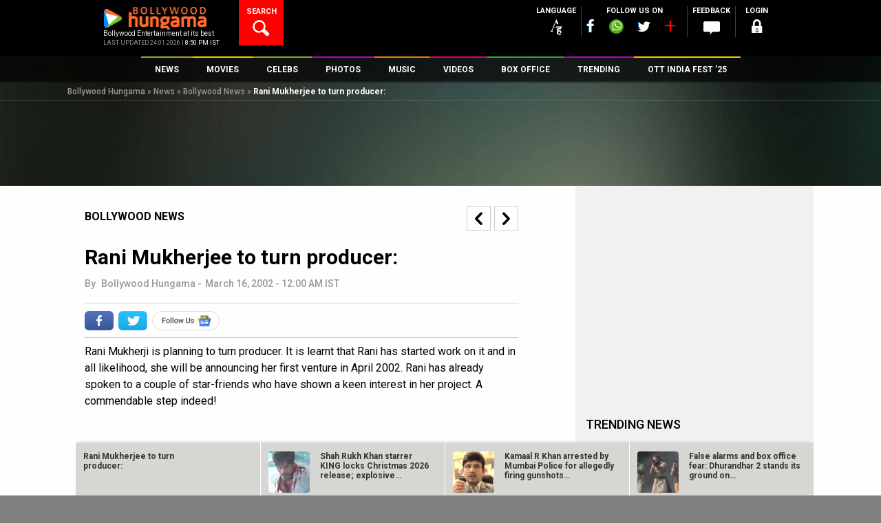

--- FILE ---
content_type: text/html; charset=UTF-8
request_url: https://www.bollywoodhungama.com/news/bollywood/rani-mukherjee-to-turn-producer/
body_size: 45038
content:
<!DOCTYPE html><html lang="en-US" class="no-js" prefix="og: https://ogp.me/ns# fb: https://ogp.me/ns/fb#"><head><meta charset="UTF-8" /><meta name="viewport" content="width=device-width, initial-scale=1, maximum-scale=1, user-scalable=no"/><meta property="fb:app_id" content="1589433661547290" /><meta name="p:domain_verify" content="fdefb84bf4decaafa269a88b54c85c27"/><link rel="profile" href="https://gmpg.org/xfn/11"><link rel="pingback" href="https://www.bollywoodhungama.com/xmlrpc.php"><meta name="robots" content="index, follow"> <script>var width = window.innerWidth || document.documentElement.clientWidth;		
				var googletag = googletag || {};
				googletag.cmd = googletag.cmd || [];</script> <script type='text/javascript'>(function() {
					var gads = document.createElement('script'); 
					gads.async = true;
					gads.type = 'text/javascript';
					var useSSL = 'https:' == document.location.protocol;
					gads.src = (useSSL ? 'https:' : 'http:') +
					'//www.googletagservices.com/tag/js/gpt.js';
					var node = document.getElementsByTagName('script')[0];
					node.parentNode.insertBefore(gads, node);
				})();</script> <script async src=https://securepubads.g.doubleclick.net/tag/js/gpt.js crossorigin="anonymous"></script> <script type='text/javascript'>window.googletag = window.googletag || {cmd: []};
			/* For multiple defineSlot() calls for the same ID: Use a global slot tracker */
				window.gptSlotMap = window.gptSlotMap || {};
			/*end  global slot tracker*/
				googletag.cmd.push(function() {
					console.log("width=="+width);
					
					if (width >= 768) {
						googletag.defineSlot('/23843038/Bollywoodhungama_ROS_728x90_New', [728, 90], 'div-gpt-ad-1472206440450-0').addService(googletag.pubads());
						googletag.defineSlot('/23843038/Bollywoodhungama_ROS_120x600_Right', [120, 600], 'div-gpt-ad-1743766151113-0').addService(googletag.pubads());
						googletag.defineSlot('/23843038/Bollywoodhungama_ROS_120x600_Left', [120, 600], 'div-gpt-ad-1743766267689-0').addService(googletag.pubads());
						}else if ((width >= 300 ) && (width < 768)) {
						googletag.defineSlot('/23843038/Bollywoodhungama_ROS_320x50_New', [320, 50], 'div-gpt-ad-1481214960887-0').addService(googletag.pubads());    
					}	
					
											googletag.defineSlot('/23843038/Bollywoodhungama_ROs_300x250_New', [300, 250], 'div-gpt-ad-1472206099927-0').addService(googletag.pubads());
																googletag.defineSlot('/23843038/Bollywoodhungama_ROs_300x250_New_2', [300, 250], 'div-gpt-ad-1589264239670-0').addService(googletag.pubads());
																					//Only article details page
						googletag.defineSlot('/23843038/Bollywoodhungama_Article_VideoAd_1x1', [1, 1], 'div-gpt-ad-1537851991352-0').addService(googletag.pubads());
						
						/*
							BH InArticle GAM Ad Codes 25-04-25
						*/
						googletag.defineSlot('/23843038/Bollywoodhungama_InArticle_300x250_1', [300, 250], 'div-gpt-ad-1745495230589-0').addService(googletag.pubads());
						googletag.defineSlot('/23843038/Bollywoodhungama_InArticle_300x250_2', [300, 250], 'div-gpt-ad-1745495411493-0').addService(googletag.pubads());
						googletag.defineSlot('/23843038/Bollywoodhungama_InArticle_300x250_3', [300, 250], 'div-gpt-ad-1745495568558-0').addService(googletag.pubads());
						googletag.defineSlot('/23843038/Bollywoodhungama_InArticle_300x250_4', [300, 250], 'div-gpt-ad-1745495737474-0').addService(googletag.pubads());
						
						
						<!-- Temporly Hanlde conflict of Ad Width Calculation Script [25-April 25] -->
						googletag.defineSlot('/23843038/Bollywoodhungama_ROS_120x600_Right', [120, 600], 'div-gpt-ad-1743766151113-0').addService(googletag.pubads());
						googletag.defineSlot('/23843038/Bollywoodhungama_ROS_120x600_Left', [120, 600], 'div-gpt-ad-1743766267689-0').addService(googletag.pubads());
						<!-- End Temporly Hanlde conflict of Ad Width Calculation Script -->
										googletag.pubads().enableSingleRequest();
					googletag.pubads().collapseEmptyDivs();
					googletag.pubads().disableInitialLoad();
					googletag.enableServices();
				});</script> <link rel="stylesheet" href="https://media5.bollywoodhungama.in/wp-content/themes/bh-theme/css/jquery-ui.css?v=1.1"> <script>(function(html){html.className = html.className.replace(/\bno-js\b/,'js')})(document.documentElement);</script> <link media="all" href="https://www.bollywoodhungama.com/wp-content/cache/autoptimize/css/autoptimize_060a9643d6f1348e3b0c167aae4351e1.css" rel="stylesheet"><title>Rani Mukherjee to turn producer: : Bollywood News - Bollywood Hungama</title><meta name='robots' content='max-image-preview:large' /><style>img:is([sizes="auto" i],[sizes^="auto," i]){contain-intrinsic-size:3000px 1500px}</style><meta name="description" content="Rani Mukherjee to turn producer:. Bollywood News: Latest Bollywood News, Bollywood News Today, Bollywood Celebrity News, Breaking News, Celeb News, Celebrities News, Bollywood News Hindi, Hindi Bollywood News at Bollywood Hungama.com."/><link rel="canonical" href="https://www.bollywoodhungama.com/news/bollywood/rani-mukherjee-to-turn-producer/" /><meta property="og:locale" content="en_US" /><meta property="og:type" content="article" /><meta property="og:title" content="Rani Mukherjee to turn producer: : Bollywood News - Bollywood Hungama" /><meta property="og:description" content="Rani Mukherjee to turn producer:. Bollywood News: Latest Bollywood News, Bollywood News Today, Bollywood Celebrity News, Breaking News, Celeb News, Celebrities News, Bollywood News Hindi, Hindi Bollywood News at Bollywood Hungama.com." /><meta property="og:url" content="https://www.bollywoodhungama.com/news/bollywood/rani-mukherjee-to-turn-producer/" /><meta property="og:site_name" content="Bollywood Hungama" /><meta property="article:section" content="News" /><meta property="article:published_time" content="2002-03-16T00:00:00+05:30" /><meta property="og:image" content="https://stat4.bollywoodhungama.in/wp-content/themes/bh-theme/images/default-images/bh_600_600/generic.png" /><meta property="og:image:secure_url" content="https://stat4.bollywoodhungama.in/wp-content/themes/bh-theme/images/default-images/bh_600_600/generic.png" /><meta name="twitter:card" content="summary_large_image" /><meta name="twitter:description" content="Rani Mukherjee to turn producer:. Bollywood News: Latest Bollywood News, Bollywood News Today, Bollywood Celebrity News, Breaking News, Celeb News, Celebrities News, Bollywood News Hindi, Hindi Bollywood News at Bollywood Hungama.com." /><meta name="twitter:title" content="Rani Mukherjee to turn producer: : Bollywood News - Bollywood Hungama" /><meta name="twitter:image" content="https://stat4.bollywoodhungama.in/wp-content/themes/bh-theme/images/default-images/bh_600_600/generic.png" /> <script type='application/ld+json'>{"@context":"http:\/\/schema.org","@type":"WebSite","url":"https:\/\/www.bollywoodhungama.com\/","name":"Bollywood Hungama","alternateName":"Bollywood Movies, Reviews, Latest News, Wallpapers & Songs","potentialAction":{"@type":"SearchAction","target":"https:\/\/www.bollywoodhungama.com\/?s={search_term_string}","query-input":"required name=search_term_string"}}</script> <script type='application/ld+json'>{"@context":"http:\/\/schema.org","@type":"Organization","url":"https:\/\/www.bollywoodhungama.com\/","sameAs":[],"name":"Bollywood Hungama","logo":{"@type":"ImageObject","Url":"https:\/\/www.bollywoodhungama.com\/wp-content\/themes\/bh-theme\/images\/logo.png","width":"210","height":"58"}}</script> <link rel='dns-prefetch' href='//www.bollywoodhungama.com' /><link rel='dns-prefetch' href='//stat4.bollywoodhungama.in' /><link rel='dns-prefetch' href='//stat5.bollywoodhungama.in' /><link rel='dns-prefetch' href='//media5.bollywoodhungama.in' /><link rel='dns-prefetch' href='//fonts.googleapis.com' /><meta name="news_keywords" content="Bollywood News,Entertainment News,Hindi Movies News," /><meta name="keywords" content="" /><link rel='stylesheet' id='wp-block-library-css' href='https://media5.bollywoodhungama.in/wp-includes/css/dist/block-library/style.css' type='text/css' media='all' /><style id='classic-theme-styles-inline-css' type='text/css'>.wp-block-button__link{color:#fff;background-color:#32373c;border-radius:9999px;box-shadow:none;text-decoration:none;padding:calc(0.667em + 2px) calc(1.333em + 2px);font-size:1.125em}.wp-block-file__button{background:#32373c;color:#fff;text-decoration:none}</style><style id='global-styles-inline-css' type='text/css'>:root{--wp--preset--aspect-ratio--square:1;--wp--preset--aspect-ratio--4-3:4/3;--wp--preset--aspect-ratio--3-4:3/4;--wp--preset--aspect-ratio--3-2:3/2;--wp--preset--aspect-ratio--2-3:2/3;--wp--preset--aspect-ratio--16-9:16/9;--wp--preset--aspect-ratio--9-16:9/16;--wp--preset--color--black:#000;--wp--preset--color--cyan-bluish-gray:#abb8c3;--wp--preset--color--white:#fff;--wp--preset--color--pale-pink:#f78da7;--wp--preset--color--vivid-red:#cf2e2e;--wp--preset--color--luminous-vivid-orange:#ff6900;--wp--preset--color--luminous-vivid-amber:#fcb900;--wp--preset--color--light-green-cyan:#7bdcb5;--wp--preset--color--vivid-green-cyan:#00d084;--wp--preset--color--pale-cyan-blue:#8ed1fc;--wp--preset--color--vivid-cyan-blue:#0693e3;--wp--preset--color--vivid-purple:#9b51e0;--wp--preset--gradient--vivid-cyan-blue-to-vivid-purple:linear-gradient(135deg,rgba(6,147,227,1) 0%,#9b51e0 100%);--wp--preset--gradient--light-green-cyan-to-vivid-green-cyan:linear-gradient(135deg,#7adcb4 0%,#00d082 100%);--wp--preset--gradient--luminous-vivid-amber-to-luminous-vivid-orange:linear-gradient(135deg,rgba(252,185,0,1) 0%,rgba(255,105,0,1) 100%);--wp--preset--gradient--luminous-vivid-orange-to-vivid-red:linear-gradient(135deg,rgba(255,105,0,1) 0%,#cf2e2e 100%);--wp--preset--gradient--very-light-gray-to-cyan-bluish-gray:linear-gradient(135deg,#eee 0%,#a9b8c3 100%);--wp--preset--gradient--cool-to-warm-spectrum:linear-gradient(135deg,#4aeadc 0%,#9778d1 20%,#cf2aba 40%,#ee2c82 60%,#fb6962 80%,#fef84c 100%);--wp--preset--gradient--blush-light-purple:linear-gradient(135deg,#ffceec 0%,#9896f0 100%);--wp--preset--gradient--blush-bordeaux:linear-gradient(135deg,#fecda5 0%,#fe2d2d 50%,#6b003e 100%);--wp--preset--gradient--luminous-dusk:linear-gradient(135deg,#ffcb70 0%,#c751c0 50%,#4158d0 100%);--wp--preset--gradient--pale-ocean:linear-gradient(135deg,#fff5cb 0%,#b6e3d4 50%,#33a7b5 100%);--wp--preset--gradient--electric-grass:linear-gradient(135deg,#caf880 0%,#71ce7e 100%);--wp--preset--gradient--midnight:linear-gradient(135deg,#020381 0%,#2874fc 100%);--wp--preset--font-size--small:13px;--wp--preset--font-size--medium:20px;--wp--preset--font-size--large:36px;--wp--preset--font-size--x-large:42px;--wp--preset--spacing--20:.44rem;--wp--preset--spacing--30:.67rem;--wp--preset--spacing--40:1rem;--wp--preset--spacing--50:1.5rem;--wp--preset--spacing--60:2.25rem;--wp--preset--spacing--70:3.38rem;--wp--preset--spacing--80:5.06rem;--wp--preset--shadow--natural:6px 6px 9px rgba(0,0,0,.2);--wp--preset--shadow--deep:12px 12px 50px rgba(0,0,0,.4);--wp--preset--shadow--sharp:6px 6px 0px rgba(0,0,0,.2);--wp--preset--shadow--outlined:6px 6px 0px -3px rgba(255,255,255,1),6px 6px rgba(0,0,0,1);--wp--preset--shadow--crisp:6px 6px 0px rgba(0,0,0,1)}:where(.is-layout-flex){gap:.5em}:where(.is-layout-grid){gap:.5em}body .is-layout-flex{display:flex}.is-layout-flex{flex-wrap:wrap;align-items:center}.is-layout-flex>:is(*,div){margin:0}body .is-layout-grid{display:grid}.is-layout-grid>:is(*,div){margin:0}:where(.wp-block-columns.is-layout-flex){gap:2em}:where(.wp-block-columns.is-layout-grid){gap:2em}:where(.wp-block-post-template.is-layout-flex){gap:1.25em}:where(.wp-block-post-template.is-layout-grid){gap:1.25em}.has-black-color{color:var(--wp--preset--color--black) !important}.has-cyan-bluish-gray-color{color:var(--wp--preset--color--cyan-bluish-gray) !important}.has-white-color{color:var(--wp--preset--color--white) !important}.has-pale-pink-color{color:var(--wp--preset--color--pale-pink) !important}.has-vivid-red-color{color:var(--wp--preset--color--vivid-red) !important}.has-luminous-vivid-orange-color{color:var(--wp--preset--color--luminous-vivid-orange) !important}.has-luminous-vivid-amber-color{color:var(--wp--preset--color--luminous-vivid-amber) !important}.has-light-green-cyan-color{color:var(--wp--preset--color--light-green-cyan) !important}.has-vivid-green-cyan-color{color:var(--wp--preset--color--vivid-green-cyan) !important}.has-pale-cyan-blue-color{color:var(--wp--preset--color--pale-cyan-blue) !important}.has-vivid-cyan-blue-color{color:var(--wp--preset--color--vivid-cyan-blue) !important}.has-vivid-purple-color{color:var(--wp--preset--color--vivid-purple) !important}.has-black-background-color{background-color:var(--wp--preset--color--black) !important}.has-cyan-bluish-gray-background-color{background-color:var(--wp--preset--color--cyan-bluish-gray) !important}.has-white-background-color{background-color:var(--wp--preset--color--white) !important}.has-pale-pink-background-color{background-color:var(--wp--preset--color--pale-pink) !important}.has-vivid-red-background-color{background-color:var(--wp--preset--color--vivid-red) !important}.has-luminous-vivid-orange-background-color{background-color:var(--wp--preset--color--luminous-vivid-orange) !important}.has-luminous-vivid-amber-background-color{background-color:var(--wp--preset--color--luminous-vivid-amber) !important}.has-light-green-cyan-background-color{background-color:var(--wp--preset--color--light-green-cyan) !important}.has-vivid-green-cyan-background-color{background-color:var(--wp--preset--color--vivid-green-cyan) !important}.has-pale-cyan-blue-background-color{background-color:var(--wp--preset--color--pale-cyan-blue) !important}.has-vivid-cyan-blue-background-color{background-color:var(--wp--preset--color--vivid-cyan-blue) !important}.has-vivid-purple-background-color{background-color:var(--wp--preset--color--vivid-purple) !important}.has-black-border-color{border-color:var(--wp--preset--color--black) !important}.has-cyan-bluish-gray-border-color{border-color:var(--wp--preset--color--cyan-bluish-gray) !important}.has-white-border-color{border-color:var(--wp--preset--color--white) !important}.has-pale-pink-border-color{border-color:var(--wp--preset--color--pale-pink) !important}.has-vivid-red-border-color{border-color:var(--wp--preset--color--vivid-red) !important}.has-luminous-vivid-orange-border-color{border-color:var(--wp--preset--color--luminous-vivid-orange) !important}.has-luminous-vivid-amber-border-color{border-color:var(--wp--preset--color--luminous-vivid-amber) !important}.has-light-green-cyan-border-color{border-color:var(--wp--preset--color--light-green-cyan) !important}.has-vivid-green-cyan-border-color{border-color:var(--wp--preset--color--vivid-green-cyan) !important}.has-pale-cyan-blue-border-color{border-color:var(--wp--preset--color--pale-cyan-blue) !important}.has-vivid-cyan-blue-border-color{border-color:var(--wp--preset--color--vivid-cyan-blue) !important}.has-vivid-purple-border-color{border-color:var(--wp--preset--color--vivid-purple) !important}.has-vivid-cyan-blue-to-vivid-purple-gradient-background{background:var(--wp--preset--gradient--vivid-cyan-blue-to-vivid-purple) !important}.has-light-green-cyan-to-vivid-green-cyan-gradient-background{background:var(--wp--preset--gradient--light-green-cyan-to-vivid-green-cyan) !important}.has-luminous-vivid-amber-to-luminous-vivid-orange-gradient-background{background:var(--wp--preset--gradient--luminous-vivid-amber-to-luminous-vivid-orange) !important}.has-luminous-vivid-orange-to-vivid-red-gradient-background{background:var(--wp--preset--gradient--luminous-vivid-orange-to-vivid-red) !important}.has-very-light-gray-to-cyan-bluish-gray-gradient-background{background:var(--wp--preset--gradient--very-light-gray-to-cyan-bluish-gray) !important}.has-cool-to-warm-spectrum-gradient-background{background:var(--wp--preset--gradient--cool-to-warm-spectrum) !important}.has-blush-light-purple-gradient-background{background:var(--wp--preset--gradient--blush-light-purple) !important}.has-blush-bordeaux-gradient-background{background:var(--wp--preset--gradient--blush-bordeaux) !important}.has-luminous-dusk-gradient-background{background:var(--wp--preset--gradient--luminous-dusk) !important}.has-pale-ocean-gradient-background{background:var(--wp--preset--gradient--pale-ocean) !important}.has-electric-grass-gradient-background{background:var(--wp--preset--gradient--electric-grass) !important}.has-midnight-gradient-background{background:var(--wp--preset--gradient--midnight) !important}.has-small-font-size{font-size:var(--wp--preset--font-size--small) !important}.has-medium-font-size{font-size:var(--wp--preset--font-size--medium) !important}.has-large-font-size{font-size:var(--wp--preset--font-size--large) !important}.has-x-large-font-size{font-size:var(--wp--preset--font-size--x-large) !important}:where(.wp-block-post-template.is-layout-flex){gap:1.25em}:where(.wp-block-post-template.is-layout-grid){gap:1.25em}:where(.wp-block-columns.is-layout-flex){gap:2em}:where(.wp-block-columns.is-layout-grid){gap:2em}:root :where(.wp-block-pullquote){font-size:1.5em;line-height:1.6}</style><link rel='stylesheet' id='wsl-widget-css' href='https://stat5.bollywoodhungama.in/wp-content/plugins/wordpress-social-login/assets/css/style.css' type='text/css' media='all' /><link rel='stylesheet' id='custom-google-fonts-css' href='https://fonts.googleapis.com/css2?family=Oswald:wght@200..700&#038;display=swap' type='text/css' media='all' /><link rel='stylesheet' id='wp-story-main-css' href='https://media5.bollywoodhungama.in/wp-content/plugins/wp-story/dist/wp-story.css' type='text/css' media='all' /><link rel='stylesheet' id='google-font-roboto-css' href='//fonts.googleapis.com/css?family=Roboto%3A400%2C100%2C300%2C500%2C700%2C900&#038;ver=6.8.2' type='text/css' media='all' /><link rel='stylesheet' id='bh-icons-css' href='https://stat4.bollywoodhungama.in/wp-content/themes/bh-theme/fontello/css/bh.css' type='text/css' media='all' /><link rel='stylesheet' id='bh-spine-slider-css' href='https://stat5.bollywoodhungama.in/wp-content/themes/bh-theme/css/zozo.accordion.min.css?v=1.1&#038;ver=6.8.2' type='text/css' media='all' /><link rel='stylesheet' id='bh-videojs-css' href='https://media5.bollywoodhungama.in/wp-content/themes/bh-theme/css/vendor/video-js/video-js.min.css' type='text/css' media='all' /><link rel='stylesheet' id='bh-videojs-vast-css' href='https://stat4.bollywoodhungama.in/wp-content/themes/bh-theme/css/vendor/videojs-vast-plugin/videojs.vast.css' type='text/css' media='all' /><link rel='stylesheet' id='bh-style-css' href='https://stat4.bollywoodhungama.in/wp-content/themes/bh-theme/style.css' type='text/css' media='all' /><link rel='stylesheet' id='frontend-extended-css' href='https://stat5.bollywoodhungama.in/wp-content/themes/bh-theme/css/frontend-extended.css' type='text/css' media='all' /><link rel='stylesheet' id='dashicons-css' href='https://stat4.bollywoodhungama.in/wp-includes/css/dashicons.css' type='text/css' media='all' /><link rel='stylesheet' id='bh-ratings-lib-css' href='https://stat5.bollywoodhungama.in/wp-content/plugins/bh-ratings/lib/rating-simple/rating_simple.css' type='text/css' media='all' /> <script type="text/javascript" src="https://media5.bollywoodhungama.in/wp-includes/js/jquery/jquery.js" id="jquery-core-js"></script> <script type="text/javascript" src="https://stat5.bollywoodhungama.in/wp-includes/js/jquery/jquery-migrate.js" id="jquery-migrate-js"></script> <script type="text/javascript" src="https://stat5.bollywoodhungama.in/wp-content/plugins/wp-story/public/js/jquery.nicescroll.min.js" id="jquery-nicescroll-js"></script> <script type="text/javascript" id="wp-story-js-extra">var wpStoryObject = {"homeUrl":"https:\/\/www.bollywoodhungama.com\/","lang":{"unmute":"Touch to unmute","keyboardTip":"Press space to see next","visitLink":"Visit link","time":{"ago":"ago","hour":"hour ago","hours":"hours ago","minute":"minute ago","minutes":"minutes ago","fromnow":"from-now","seconds":"seconds ago","yesterday":"yesterday","tomorrow":"tomorrow","days":"days ago"}}};</script> <script type="text/javascript" src="https://media5.bollywoodhungama.in/wp-content/plugins/wp-story/dist/wp-story.js" id="wp-story-js"></script> <script type="text/javascript" src="https://stat4.bollywoodhungama.in/wp-includes/js/underscore.min.js" id="underscore-js"></script> <script type="text/javascript" src="https://stat4.bollywoodhungama.in/wp-includes/js/backbone.min.js" id="backbone-js"></script> <script type="text/javascript" src="https://stat4.bollywoodhungama.in/wp-includes/js/jquery/ui/core.js" id="jquery-ui-core-js"></script> <script type="text/javascript" src="https://media5.bollywoodhungama.in/wp-includes/js/jquery/ui/datepicker.js" id="jquery-ui-datepicker-js"></script> <script type="text/javascript" id="jquery-ui-datepicker-js-after">jQuery(function(jQuery){jQuery.datepicker.setDefaults({"closeText":"Close","currentText":"Today","monthNames":["January","February","March","April","May","June","July","August","September","October","November","December"],"monthNamesShort":["Jan","Feb","Mar","Apr","May","Jun","Jul","Aug","Sep","Oct","Nov","Dec"],"nextText":"Next","prevText":"Previous","dayNames":["Sunday","Monday","Tuesday","Wednesday","Thursday","Friday","Saturday"],"dayNamesShort":["Sun","Mon","Tue","Wed","Thu","Fri","Sat"],"dayNamesMin":["S","M","T","W","T","F","S"],"dateFormat":"MM d, yy","firstDay":1,"isRTL":false});});</script> <script type="text/javascript" id="bh-init-js-extra">var bh_main_vars = {"ajaxurl":"https:\/\/www.bollywoodhungama.com\/wp-admin\/admin-ajax.php","nonce":"25ddb70abf","bh_default_playlist":[{"id":1352261,"title":"Saare Bolo Bewafa","poster":"https:\/\/stat5.bollywoodhungama.in\/wp-content\/uploads\/2022\/03\/Saare-Bolo-Bewafa-322x322.jpeg","mp3":"https:\/\/media5.bollywoodhungama.in\/wp-content\/uploads\/2022\/03\/Saare-Bolo-Bewafa-1.mp3","permalink":"https:\/\/www.bollywoodhungama.com\/song-lyrics\/char\/B\/movie\/bachchhan-paandey\/song\/saare-bolo-bewafa\/","movie":"Bachchhan Paandey","movie_permalink":"https:\/\/www.bollywoodhungama.com\/movie\/bachchhan-paandey\/"},{"id":1346763,"title":"Maarkhayegaa","poster":"https:\/\/stat5.bollywoodhungama.in\/wp-content\/uploads\/2022\/02\/Maarkhayegaa-322x322.jpg","mp3":"https:\/\/media5.bollywoodhungama.in\/wp-content\/uploads\/2022\/02\/Maarkhayegaa.mp3","permalink":"https:\/\/www.bollywoodhungama.com\/song-lyrics\/char\/B\/movie\/bachchhan-paandey\/song\/maarkhayegaa\/","movie":"Bachchhan Paandey","movie_permalink":"https:\/\/www.bollywoodhungama.com\/movie\/bachchhan-paandey\/"},{"id":1289668,"title":"Alla Re Aillaa","poster":"https:\/\/stat4.bollywoodhungama.in\/wp-content\/uploads\/2021\/10\/Alla-Re-Aillaa-322x322.jpg","mp3":"https:\/\/media5.bollywoodhungama.in\/wp-content\/uploads\/2021\/10\/Alla-Re-Aillaa.mp3","permalink":"https:\/\/www.bollywoodhungama.com\/song-lyrics\/char\/S\/movie\/sooryavanshi\/song\/alla-re-aillaa\/","movie":"Sooryavanshi","movie_permalink":"https:\/\/www.bollywoodhungama.com\/movie\/sooryavanshi\/"},{"id":1259071,"title":"Chali Chali","poster":"https:\/\/stat5.bollywoodhungama.in\/wp-content\/uploads\/2021\/08\/Chali-Chali-322x322.jpg","mp3":"https:\/\/media5.bollywoodhungama.in\/wp-content\/uploads\/2021\/08\/Chali-Chali.mp3","permalink":"https:\/\/www.bollywoodhungama.com\/song-lyrics\/char\/T\/movie\/thalaivi\/song\/chali-chali-from-thalaivi\/","movie":"Thalaivii","movie_permalink":"https:\/\/www.bollywoodhungama.com\/movie\/thalaivi\/"},{"id":1056384,"title":"Garmi","poster":"https:\/\/stat4.bollywoodhungama.in\/wp-content\/uploads\/2019\/12\/Garmi-322x322.jpg","mp3":"https:\/\/media6.bollywoodhungama.in\/wp-content\/uploads\/2019\/12\/Garmi.mp3","permalink":"https:\/\/www.bollywoodhungama.com\/song-lyrics\/char\/S\/movie\/street-dancer-3d\/song\/garmi\/","movie":"Street Dancer 3D","movie_permalink":"https:\/\/www.bollywoodhungama.com\/movie\/street-dancer-3d\/"},{"id":1055069,"title":"Muqabla","poster":"https:\/\/stat4.bollywoodhungama.in\/wp-content\/uploads\/2019\/12\/Street-Dancer-3D-12-322x322.jpg","mp3":"https:\/\/media6.bollywoodhungama.in\/wp-content\/uploads\/2019\/12\/Muqabla.mp3","permalink":"https:\/\/www.bollywoodhungama.com\/song-lyrics\/char\/S\/movie\/street-dancer-3d\/song\/muqabla-4\/","movie":"Street Dancer 3D","movie_permalink":"https:\/\/www.bollywoodhungama.com\/movie\/street-dancer-3d\/"},{"id":1341083,"title":"Aaya Ye Jhund Hai","poster":"https:\/\/stat5.bollywoodhungama.in\/wp-content\/uploads\/2022\/02\/Jhund-4-322x322.jpg","mp3":"https:\/\/media5.bollywoodhungama.in\/wp-content\/uploads\/2022\/02\/AAYA-YE-JHUND-HAI.mp3","permalink":"https:\/\/www.bollywoodhungama.com\/song-lyrics\/char\/J\/movie\/jhund\/song\/aaya-ye-jhund-hai\/","movie":"Jhund","movie_permalink":"https:\/\/www.bollywoodhungama.com\/movie\/jhund\/"},{"id":1307387,"title":"Chaka Chak","poster":"https:\/\/stat4.bollywoodhungama.in\/wp-content\/uploads\/2021\/11\/Chaka-Chak-img-322x322.jpg","mp3":"https:\/\/media5.bollywoodhungama.in\/wp-content\/uploads\/2021\/11\/Chaka-Chak.mp3","permalink":"https:\/\/www.bollywoodhungama.com\/song-lyrics\/char\/A\/movie\/atrangi-re\/song\/chaka-chak\/","movie":"Atrangi Re","movie_permalink":"https:\/\/www.bollywoodhungama.com\/movie\/atrangi-re\/"},{"id":1301986,"title":"Tumbe Te Zumba","poster":"https:\/\/stat4.bollywoodhungama.in\/wp-content\/uploads\/2021\/11\/Tumbe-Te-Zumba-2-322x322.jpg","mp3":"https:\/\/media5.bollywoodhungama.in\/wp-content\/uploads\/2021\/11\/Tumbe-Te-Zumba.mp3","permalink":"https:\/\/www.bollywoodhungama.com\/song-lyrics\/char\/C\/movie\/chandigarh-kare-aashiqui\/song\/tumbe-te-zumba\/","movie":"Chandigarh Kare Aashiqui","movie_permalink":"https:\/\/www.bollywoodhungama.com\/movie\/chandigarh-kare-aashiqui\/"},{"id":1299362,"title":"Tip Tip","poster":"https:\/\/media5.bollywoodhungama.in\/wp-content\/uploads\/2021\/11\/Tip-Tip-322x322.jpg","mp3":"https:\/\/media5.bollywoodhungama.in\/wp-content\/uploads\/2021\/11\/Tip-Tip.mp3","permalink":"https:\/\/www.bollywoodhungama.com\/song-lyrics\/char\/S\/movie\/sooryavanshi\/song\/tip-tip\/","movie":"Sooryavanshi","movie_permalink":"https:\/\/www.bollywoodhungama.com\/movie\/sooryavanshi\/"}],"template_uri":"https:\/\/www.bollywoodhungama.com\/wp-content\/themes\/bh-theme","error1":"Sorry, You should be logged in to perform this action","error2":"Sorry, You can only register it once","error3":"Sorry an error occured","error4":"Empty Username","error5":"Enter a valid username atleast 4 character in length.","error6":"Enter a valid username. (Remove Whitespace).","error7":"Empty Password","error8":"Enter a valid password atleast 4 character in lenght.","error9":"Empty Confirm Password","error10":"Password and Confirm Password does not match","error11":"Empty Email","error12":"Enter a valid email","error13":"You must agree to Bollywood Hungama Terms of use.","error14":"Empty First Name","error15":"Empty Last Name","error16":"Empty Mobile Number","error17":"Enter a valid Mobile Number ( Min 10 digit ).","error18":"Select Country.","error19":"Empty City","error20":"Please Select Year and Month","error21":"Please Select Month","error22":"Please Select Year","error23":"Archive is not available.","vast_ad_url":"https:\/\/pubads.g.doubleclick.net\/gampad\/ads?sz=640x480&iu=\/23843038\/Bollywoodhungama_Video_Ad&impl=s&gdfp_req=1&env=vp&output=vast&unviewed_position_start=1&url=http:\/\/www.bollywoodhungama.com&description_url=http:\/\/www.bollywoodhungama.com&correlator=[timestamp]","edit_review":"Edit Review","select_category":"Select Category","site_url":"https:\/\/www.bollywoodhungama.com\/","remove_favorites":"Remove Favorites","add_favorites":"Add to Favorites"};
var bhSettings = {"logoAd":["https:\/\/www.bollywoodhungama.com\/wp-content\/uploads\/2024\/11\/BHlogo.png"]};</script> <script type="text/javascript" src="https://stat4.bollywoodhungama.in/wp-content/themes/bh-theme/js/main.min.js?v=1.33&amp;ver=1.26" id="bh-init-js"></script> <script type="text/javascript" src="https://stat4.bollywoodhungama.in/wp-content/plugins/bh-ratings/lib/rating-simple/rating_simple.js" id="bh-ratings-lib-js"></script> <link rel="EditURI" type="application/rsd+xml" title="RSD" href="https://www.bollywoodhungama.com/xmlrpc.php?rsd" /><meta name="generator" content="WordPress 6.8.2" /><link rel='shortlink' href='https://www.bollywoodhungama.com/?p=372683' /><link rel="amphtml" href="https://www.bollywoodhungama.com/amp/news/bollywood/rani-mukherjee-to-turn-producer/" /><meta property="fb:pages" content="118811254812343" /> <script>(function(i,s,o,g,r,a,m){i['GoogleAnalyticsObject']=r;i[r]=i[r]||function(){
(i[r].q=i[r].q||[]).push(arguments)},i[r].l=1*new Date();a=s.createElement(o),
m=s.getElementsByTagName(o)[0];a.async=1;a.src=g;m.parentNode.insertBefore(a,m)
})(window,document,'script','//www.google-analytics.com/analytics.js','ga');
ga('create', 'UA-7052069-2', 'auto');
ga('require', 'displayfeatures');
ga('send', 'pageview');</script>  <noscript><style>.simplebar,.bh-scroll,[data-simplebar-direction]{overflow:auto}</style></noscript><meta name="theme-color" content="#000000" /><meta name="author" content="Bollywood Hungama" /><meta name="copyright" content="Bollywood Hungama" /><meta http-equiv="content-language" content="en" /><meta name="distribution" content="Global" /><meta name="rating" content="General" /><meta name="expires" content="Never" /> <script type="text/javascript">var ajaxurl = "https://www.bollywoodhungama.com/wp-admin/admin-ajax.php";</script><style type="text/css">.recentcomments a{display:inline !important;padding:0 !important;margin:0 !important}</style><link rel="icon" href="https://stat5.bollywoodhungama.in/wp-content/uploads/2022/10/cropped-favicon.png" sizes="32x32" /><link rel="icon" href="https://media5.bollywoodhungama.in/wp-content/uploads/2022/10/cropped-favicon.png" sizes="192x192" /><link rel="apple-touch-icon" href="https://stat4.bollywoodhungama.in/wp-content/uploads/2022/10/cropped-favicon.png" /><meta name="msapplication-TileImage" content="https://media5.bollywoodhungama.in/wp-content/uploads/2022/10/cropped-favicon.png" /><meta name="msapplication-TileColor" content="#000000" /><meta name="application-name" content="Bollywood Hungama" /><style type="text/css" id="wp-custom-css">.cst-member-list:nth-child(odd){color:#e21c1c;font-weight:700;font-size:15px !important}#div-gpt-ad-1472205221454-0{overflow:visible !important}#div-gpt-ad-1472204612589-0{overflow:hidden;max-height:250px !important}@media (min-width:769px){#div-gpt-ad-1472204612589-0{overflow:visible !important}}</style><meta name="Last-Modified" content="2002-03-16T00:00:00+05:30" /><link rel="alternate" type="application/rss+xml" href="https://www.bollywoodhungama.com/rss/news.xml" /><link rel="alternate" type="application/rss+xml" href="https://www.bollywoodhungama.com/rss/features.xml"/><meta name="atdlayout" content="news">  <script>var _comscore = _comscore || [];
  _comscore.push({ c1: "2", c2: "14186341" });
  (function() {
    var s = document.createElement("script"), el = document.getElementsByTagName("script")[0]; s.async = true;
    s.src = "https://sb.scorecardresearch.com/cs/14186341/beacon.js";
    el.parentNode.insertBefore(s, el);
  })();</script> <noscript> <img src="https://sb.scorecardresearch.com/p?c1=2&amp;c2=14186341&amp;cv=3.6.0&amp;cj=1" alt="comscore" title="comscore"> </noscript>  <script>function load_comscore(){
	var _comscore = _comscore || [];
	_comscore.push({ c1: "2", c2: "14186341" });
	(function() {
		var s = document.createElement("script"), el = document.getElementsByTagName("script")[0]; s.async = true;
		s.src = "https://sb.scorecardresearch.com/cs/14186341/beacon.js";
		el.parentNode.insertBefore(s, el);
	})();
}</script>  <script async src="https://www.googletagmanager.com/gtag/js?id=G-HTCY7V8NCV"></script> <script>window.dataLayer = window.dataLayer || [];
								function gtag(){dataLayer.push(arguments);}
								gtag('js', new Date());								
								gtag('config', 'G-HTCY7V8NCV');
								//gtag('send', 'pageview');
								gtag('event', 'unique_page_view', {
								page_title: document.title,
								page_location: window.location.href,
								page_path: location.pathname
								});</script>  <script>(function(w,d,s,l,i){w[l]=w[l]||[];w[l].push({'gtm.start':
								new Date().getTime(),event:'gtm.js'});var f=d.getElementsByTagName(s)[0],
								j=d.createElement(s),dl=l!='dataLayer'?'&l='+l:'';j.async=true;j.src=
								'https://www.googletagmanager.com/gtm.js?id='+i+dl;f.parentNode.insertBefore(j,f);
								})(window,document,'script','dataLayer','GTM-58VT9HN');</script>  
  <script src="https://jsc.mgid.com/site/854042.js" async></script> 
                              <script>!function(e){var n="https://s.go-mpulse.net/boomerang/";if("False"=="True")e.BOOMR_config=e.BOOMR_config||{},e.BOOMR_config.PageParams=e.BOOMR_config.PageParams||{},e.BOOMR_config.PageParams.pci=!0,n="https://s2.go-mpulse.net/boomerang/";if(window.BOOMR_API_key="FHT59-MK8QV-Z7L9E-8A6VK-KKLRM",function(){function e(){if(!o){var e=document.createElement("script");e.id="boomr-scr-as",e.src=window.BOOMR.url,e.async=!0,i.parentNode.appendChild(e),o=!0}}function t(e){o=!0;var n,t,a,r,d=document,O=window;if(window.BOOMR.snippetMethod=e?"if":"i",t=function(e,n){var t=d.createElement("script");t.id=n||"boomr-if-as",t.src=window.BOOMR.url,BOOMR_lstart=(new Date).getTime(),e=e||d.body,e.appendChild(t)},!window.addEventListener&&window.attachEvent&&navigator.userAgent.match(/MSIE [67]\./))return window.BOOMR.snippetMethod="s",void t(i.parentNode,"boomr-async");a=document.createElement("IFRAME"),a.src="about:blank",a.title="",a.role="presentation",a.loading="eager",r=(a.frameElement||a).style,r.width=0,r.height=0,r.border=0,r.display="none",i.parentNode.appendChild(a);try{O=a.contentWindow,d=O.document.open()}catch(_){n=document.domain,a.src="javascript:var d=document.open();d.domain='"+n+"';void(0);",O=a.contentWindow,d=O.document.open()}if(n)d._boomrl=function(){this.domain=n,t()},d.write("<bo"+"dy onload='document._boomrl();'>");else if(O._boomrl=function(){t()},O.addEventListener)O.addEventListener("load",O._boomrl,!1);else if(O.attachEvent)O.attachEvent("onload",O._boomrl);d.close()}function a(e){window.BOOMR_onload=e&&e.timeStamp||(new Date).getTime()}if(!window.BOOMR||!window.BOOMR.version&&!window.BOOMR.snippetExecuted){window.BOOMR=window.BOOMR||{},window.BOOMR.snippetStart=(new Date).getTime(),window.BOOMR.snippetExecuted=!0,window.BOOMR.snippetVersion=12,window.BOOMR.url=n+"FHT59-MK8QV-Z7L9E-8A6VK-KKLRM";var i=document.currentScript||document.getElementsByTagName("script")[0],o=!1,r=document.createElement("link");if(r.relList&&"function"==typeof r.relList.supports&&r.relList.supports("preload")&&"as"in r)window.BOOMR.snippetMethod="p",r.href=window.BOOMR.url,r.rel="preload",r.as="script",r.addEventListener("load",e),r.addEventListener("error",function(){t(!0)}),setTimeout(function(){if(!o)t(!0)},3e3),BOOMR_lstart=(new Date).getTime(),i.parentNode.appendChild(r);else t(!1);if(window.addEventListener)window.addEventListener("load",a,!1);else if(window.attachEvent)window.attachEvent("onload",a)}}(),"".length>0)if(e&&"performance"in e&&e.performance&&"function"==typeof e.performance.setResourceTimingBufferSize)e.performance.setResourceTimingBufferSize();!function(){if(BOOMR=e.BOOMR||{},BOOMR.plugins=BOOMR.plugins||{},!BOOMR.plugins.AK){var n=""=="true"?1:0,t="",a="aoie4kyx3t3cm2lu5zuq-f-f1e6bd21c-clientnsv4-s.akamaihd.net",i="false"=="true"?2:1,o={"ak.v":"39","ak.cp":"1755646","ak.ai":parseInt("1141224",10),"ak.ol":"0","ak.cr":9,"ak.ipv":4,"ak.proto":"h2","ak.rid":"22a7f18d","ak.r":42198,"ak.a2":n,"ak.m":"dscb","ak.n":"ff","ak.bpcip":"3.144.78.0","ak.cport":49726,"ak.gh":"23.66.232.38","ak.quicv":"","ak.tlsv":"tls1.3","ak.0rtt":"","ak.0rtt.ed":"","ak.csrc":"-","ak.acc":"","ak.t":"1769270889","ak.ak":"hOBiQwZUYzCg5VSAfCLimQ==wRke1zNWxkXZBy8ih9rkl28FaiZYKADU7urtertytjVdNqFBeQsGrlGP0vzFvcbRThB8WCwwuIvAT+WnwcrScVRfSs9FV5v2PMCMZELgZj9yKQSgmgLCdebYaFu6rNIsw/FFCouHSjmzLstTATyevSvk2dv4USfiso/BcI7yLARhodU8xkgJ96B/ehbeC+QkuoTOLJAGu3NvNar9Wqws57imBy/W8pRaahKPZ6xJqj+M/ps75dpV4lQJa57mbIKzlhuWb9Pgtd3M8vHtuM2nIxGEvrWyvnpzcBoKKzotMsgJypW0JMrdnSb88KlEFWfRO429GBZXsEEB3C0p/H/Tec94UvaVr+3/OtLlHbJhEfCBOqMfH7KCkwjInBq0mauuGACW2NQ/GvuTD4MUPqkA/hCGdgqNBdRpyWXoXLfrlqQ=","ak.pv":"59","ak.dpoabenc":"","ak.tf":i};if(""!==t)o["ak.ruds"]=t;var r={i:!1,av:function(n){var t="http.initiator";if(n&&(!n[t]||"spa_hard"===n[t]))o["ak.feo"]=void 0!==e.aFeoApplied?1:0,BOOMR.addVar(o)},rv:function(){var e=["ak.bpcip","ak.cport","ak.cr","ak.csrc","ak.gh","ak.ipv","ak.m","ak.n","ak.ol","ak.proto","ak.quicv","ak.tlsv","ak.0rtt","ak.0rtt.ed","ak.r","ak.acc","ak.t","ak.tf"];BOOMR.removeVar(e)}};BOOMR.plugins.AK={akVars:o,akDNSPreFetchDomain:a,init:function(){if(!r.i){var e=BOOMR.subscribe;e("before_beacon",r.av,null,null),e("onbeacon",r.rv,null,null),r.i=!0}return this},is_complete:function(){return!0}}}}()}(window);</script></head><body class="wp-singular post-template-default single single-post postid-372683 single-format-standard wp-theme-bh-theme unknown group-blog masthead-fixed singular" > <script type="application/ld+json">{
								"@context":"http://schema.org/",
								"@type":"WebPage",
								"name":"Rani Mukherjee to turn producer: Movie Review: ",
								"url":"https://www.bollywoodhungama.com/news/bollywood/rani-mukherjee-to-turn-producer/"
							}</script>  <noscript><iframe src="https://www.googletagmanager.com/ns.html?id=GTM-58VT9HN" height="0" width="0" style="display:none; visibility:hidden"></iframe></noscript><div class="bh_overlay_wrapper hide" id="bh_overlay_wrapper"></div><div id="bh-page-loader" class="bh-page-loader"></div> <script type="text/javascript">var data = { action: 'is_user_logged_in' };
							jQuery.post(ajaxurl, data, function(response) {
								var user_json = jQuery.parseJSON(response);
								if(user_json.login == 'true') {
									createBHCookie('bhud',user_json.username+"|"+user_json.userimg+"|"+user_json.userid);
									createBHCookie('lstc','',-1);
									//checkwebsitecookie();
									}else{
									createBHCookie('lstc','1');
								}
							});</script> <script type="application/ld+json">{
								"@context":"https://schema.org/",
								"@type":"NewsMediaOrganization",
								"name":"bollywoodHungama.com",
								"url":"https://www.bollywoodhungama.com/",
								"logo":
								{
									"@type":"ImageObject",
									"url":"https://www.bollywoodhungama.com/wp-content/themes/bh-theme/images/logo.png",
									"inLanguage":"en-US",
									"width":210,
									"height":58,
									"caption":"Bollywoodhungama.com"
								},
								"address":
								{
									"@type":"PostalAddress",
									"streetAddress":"10th Floor, Times Square Building, Andheri - Kurla Rd, C-Wing, Gamdevi, Marol, Andheri East, Mumbai, Maharashtra 400059",
									"addressLocality":"Mumbai",
									"addressRegion":"India",
									"addressCountry":"IN",
									"postalCode":"400070" 
								},
								"sameAs":
								[
								"https://www.facebook.com/bollywoodhungamacom",
								"https://twitter.com/Bollyhungama",
								"https://www.youtube.com/@BollywoodHungama",
								"https://www.instagram.com/realbollywoodhungama/"
								]
							}</script> <script type='application/ld+json'>{"@context":"http:\/\/schema.org","@type":"Organization","url":"https:\/\/www.bollywoodhungama.com\/","sameAs":[],"name":"hungama","logo":{"@type":"ImageObject","Url":"https:\/\/www.bollywoodhungama.com\/wp-content\/themes\/bh-theme\/images\/logo.png","width":"210","height":"58"}}</script> <div id="page" class="hfeed site "> <a class="skip-link screen-reader-text" href="#content">Skip to content</a><div class="mainhead topstick"><div class="tophead"><div class="page_wrapper clearfix"><div class="h-logobig"><div style="font-size: inherit;margin: 0;"><a class="h-logobigimg" href="https://www.bollywoodhungama.com/" rel="home" style="background:none"><noscript><img src="https://stat3.bollywoodhungama.in/wp-content/themes/bh-theme/images/bollywood-hungama-logo.png" height="34" alt="Bollywood Hungama" title="Bollywood Hungama"></noscript><img class="lazyload" src='data:image/svg+xml,%3Csvg%20xmlns=%22http://www.w3.org/2000/svg%22%20viewBox=%220%200%20210%2034%22%3E%3C/svg%3E' data-src="https://stat3.bollywoodhungama.in/wp-content/themes/bh-theme/images/bollywood-hungama-logo.png" height="34" alt="Bollywood Hungama" title="Bollywood Hungama"></a></div><div class="MT3" title="Bollywood News &amp; Entertainment" style="color: #eee;text-transform: initial;font-size:10px;font-weight: normal;margin: 0;">Bollywood Entertainment at its best</div><div class="MT3 bh-last-updated"></div></div><div class="search-hun"> <a href="javascript:;" class="srchbx" onClick="gtag('event', 'Header', {
 'event_category': 'Header Search Tab',
 'event_label': 'Search Tab label'
 });
 mixpanel.track('Header Search Click', {
 'page': window.location.href,
 'header_search': 'Search button clicked'
 });
 "><p>SEARCH</p><i class="search-icon"></i></a></div><div class="PR FL"><div class="moviecount-down" id="countdown" onClick="gtag('event', 'Header', {
 'event_category': 'Header Countdown to link',
 'event_label': 'Countdown link label'
 });	"></div></div><div class="toprhs clearfix" id="toprhs"><ul><style>.whatsapp{background-image:url('https://stat3.bollywoodhungama.in/wp-content/themes/bh-theme/images/amp_share_icn.png');background-repeat:no-repeat;background-position:-65px 0;display:inline-block;width:22px;height:26px;margin-right:20px}</style><li><p>LANGUAGE</p><div class="headtoprh-con"><a href="https://www.bollywoodhungama.com/hindi/" class="language-icon"></a></div></li><li><p>FOLLOW US ON</p><div class="headtoprh-con clearfix PR"> <a title="Follow us on Facebook" target="_blank" href="https://www.facebook.com/bollywoodhungamacom" onclick="gtag('event', 'Header', {
 'event_category': 'Header BH Facebook link',
 'event_label': 'Facebook link label'
 });	" data-mixpanel="Social Media Click" data-category="Header BH Facebook link"
 data-label="Facebook link label" class="topfb-icon FL"></a> <a title="Follow us on WhatsApp" target="_blank" href="https://whatsapp.com/channel/0029Va4WKHE3mFYDFD12sv0W" onclick="gtag('event', 'Header', {
 'event_category': 'Header BH WhatsApp link',
 'event_label': 'WhatsApp link label'
 });	" data-mixpanel="Social Media Click" data-category="Header BH WhatsApp link "data-label="WhatsApp link label" class="whatsapp FL"></a> <a title="Follow us on Twitter" target="_blank" href="https://twitter.com/Bollyhungama" onclick="gtag('event', 'Header', {
 'event_category': 'Header BH Twitter link',
 'event_label': 'Twitter link label'
 });	" data-mixpanel="Social Media Click" data-category="Header BH Twitter link "data-label="Twitter link label" class="toptweet-icon FL"></a> <a title="Subscribe YouTube channel" target="_blank" href="https://www.youtube.com/hungama/" onclick="gtag('event', 'Header', {
 'event_category': 'Header BH YouTube link',
 'event_label': 'YouTube link label'
 });	" data-mixpanel="Social Media Click" data-category="Header BH YouTube link"data-label="YouTube link label" class="plus-icon FL"></a><style>.socialdrop{z-index:99999}.instagram-icon{background:url(https://stat3.bollywoodhungama.in/wp-content/themes/bh-theme/images/insta_solid.png) no-repeat;width:20px;height:20px;display:inline-block}.instagram-icon:hover{background:url(https://stat3.bollywoodhungama.in/wp-content/themes/bh-theme/images/insta_red.png) no-repeat}.main-nav.fixed{z-index:99 !important}.main-navigation{z-index:99 !important}article iframe.instagram-media{position:inherit !important;max-width:630px !important}@media only screen and (min-width:1024px){#ytplayer{width:630px !important;height:385px !important}}</style><div class="socialdrop clearfix"> <a title="Follow our site feeds" target="_blank" href="https://www.bollywoodhungama.com/rss-feed/" onclick="gtag('event', 'Header', {
 'event_category': 'Header BH RSS link',
 'event_label': 'RSS link label'
 });	" data-mixpanel="Social Media Click" data-category="Header BH RSS link"data-label="RSS link label" class="rss-icon"></a> <a title="Subscribe YouTube channel" target="_blank" href="https://www.youtube.com/hungama" onclick="gtag('event', 'Header', {
 'event_category': 'Header BH YouTube link',
 'event_label': 'YouTube link label'
 });	" data-mixpanel="Social Media Click" data-category="Header BH YouTube link" data-label="YouTube link label" class="youtube-icon"></a> <a title="Follow us on Instagram" target="_blank" href="https://www.instagram.com/realbollywoodhungama/" onclick="gtag('event', 'Header', {
 'event_category': 'Header BH Instagram link',
 'event_label': 'Instagram link label'
 });	" data-mixpanel="Social Media Click" data-category="Header BH Instagram link" data-label="Instagram link label" class="instagram-icon"></a></div></div></li><li><p>FEEDBACK</p><div class="headtoprh-con"><a href="https://www.bollywoodhungama.com/feedback/"  onClick="gtag('event', 'Header', {
 'event_category': 'Header BH Feedback link',
 'event_label': 'Feedback link label'
 });
 " data-mixpanel="Give us Feedback" data-category="Header BH Feedback link" data-label="Feedback link label" title="Give us Feedback" class="feedback-icon"></a></div></li><li><div id="logwebsitediv"></div> <script type="text/javascript">function readCookie(name) {
															var nameEQ = name + "=";
															var ca = document.cookie.split(';');
															for(var i=0;i < ca.length;i++) {
																var c = ca[i];
																while (c.charAt(0)==' ') c = c.substring(1,c.length);
																if (c.indexOf(nameEQ) == 0) return c.substring(nameEQ.length,c.length);
															}
															return null;
														}
														
														function createBHCookie(name,value,days) {
															if (days) {
																var date = new Date();
																date.setTime(date.getTime()+(days*24*60*60*1000));
																var expires = "; expires="+date.toUTCString();
															}
															else var expires = "";
															document.cookie = name+"="+value+expires+"; path=/";
														}
														
														function splitThisCookie(cookien){
															var cookiename = cookien.split('|');
															return cookiename;
														}
														
														function checkwebsitecookie(){
															var cookien = decodeURIComponent(readCookie('bhud'));
															var cookiearray = splitThisCookie(cookien);
															//alert(cookiearray[0]+"~"+cookiearray[1]+"~"+cookiearray[2]);
															var prof_url = 'https://www.bollywoodhungama.com/profile/'+cookiearray[2];
															var gen_url = 'https://www.bollywoodhungama.com/wp-content/uploads/';
															//var gen_url = '';
															
															if(readCookie('bhud')){
																var loginStr = '<div class="header-logged-in login-icon md-trigger" data-modal="modal-1" ><div class="label" id="loginname">'+cookiearray[0]+'</div><ul class="no-bullet bh-header-login"><li><a href="#" title="'+cookiearray[0]+'"><div style="border-radius: 100%;width:25px;height: 27px;float: left;overflow: hidden;line-height: 25px;text-align: center;background-color: #ccc;margin-top:3px;"><img src="'+cookiearray[1]+'" class="avatar" width="30" height="30"></div><i class="icon-down-open"></i></a><ul class="bh-logged-in-user-menu no-bullet"> <li><a href="'+prof_url+'" class="bh-profile-link" id="bh-profile-link" title="Profile"><label>Profile</label></a></li> <li><a href="/wp-login.php?action=logout&_wpnonce=c5431aadff" class="bh-logout-link" id="bh-logout-link" title="Logout"><i class="icon-bh-logout"></i> <label>Logout</label></a></li></ul></li></ul></div>'; 
																var loginMobileStr = '<li class="user-name settingli clearfix md-trigger" style="height:auto; border:0px;"><a style="color:#fff; font-size: 0.6875rem; text-transform:uppercase;" class="clearfix"><div style="border-radius: 100%;width:25px;height: 27px;float: left;overflow: hidden;line-height: 25px;text-align: center;background-color: #ccc;margin-top:3px;"><img src="'+cookiearray[1]+'" alt="'+cookiearray[0]+'" style="width:30px; height:30px; border-radius:50px; margin-right:10px; vertical-align:middle;"></div><span style="float:left;margin-left:10px;">'+cookiearray[0]+'</span></a></li><li><a href="'+prof_url+'" class="bh-profile-link" id="bh-profile-link" title="Profile"><label>Profile</label></a></li><li><a href="/wp-login.php?action=logout&_wpnonce=c5431aadff" class="bh-logout-link" id="bh-logout-link" title="Logout"><i class="icon-bh-logout"></i> <label>Logout</label></a></li>';
																jQuery('body').addClass('logged-in');
																}else{
																var loginStr = '<li><p>LOGIN</p><div class="headtoprh-con header-login md-trigger" data-modal="modal-1"><a href="javascript:void(0)" title="Login"  onClick="ga(\'send\', \'event\', \'Header\', \'Header BH Login link\');" data-mixpanel="Social Media Click" data-category="Header BH Login link" data-label="BH Login link label" title="Login"><i class="icon-bh-lock"></i></a></div></li>';
																
																var loginMobileStr = '<li class="login-menu settingli clearfix md-trigger"><a href="javascript:void(0)"  class="bh-mb-10" title="Login" onClick="ga(\'send\', \'event\', \'Header\', \'Header BH Login link\');" data-mixpanel="Social Media Click" data-category="Header BH Login link" data-label="BH Login link label">Login<i class="icon-bh-lock FR"></i></a></li>';
																
															}
															jQuery('#logwebsitediv').html(loginStr);
															jQuery('#logmobilediv').html(loginMobileStr);
														}
														
														/*login*/
														jQuery( document ).ready(function() {
															
															if((document.cookie.indexOf("bhud")<0) && (document.cookie.indexOf("lstc")<0)){
																var data = { action: 'is_user_logged_in' };
																jQuery.post(ajaxurl, data, function(response) {
																	var user_json = jQuery.parseJSON(response);
																	if(user_json.login == 'true') {
																		
																		createBHCookie('bhud',user_json.username+"|"+user_json.userimg+"|"+user_json.userid);
																		createBHCookie('lstc','',-1);
																		//checkwebsitecookie();
																		}else{
																		createBHCookie('lstc','1');
																		
																	}
																});
																}else if((document.cookie.indexOf("bhud")!='') && (document.cookie.indexOf("lstc")<0)){
																
																createBHCookie('lstc','',-1);
																}else{
																
															}
															checkwebsitecookie();
															jQuery('.bh-header-menu1 li a span, .mobile-header .bh-header-menu1 li a, .bh-header-menu1 li sub-menu li a span').click(function(event) {
																
																var menu_title	= jQuery(this).text();
																menu_title		= jQuery.trim(menu_title); 
																var bhmenu_list = ["Box Office", "Movies", "Music","News","Photos","Videos","Celebs"];
																if(menu_title !== ''){
																	if(menu_title=='Videos'){ 
																		menu_title = 'Video';
																	}
																	if(menu_title =="Parties and Events"){
																		menu_title = "Parties and Events Photos";
																	}
																	if (menu_title =="Parties & Events") {
																		menu_title = "Parties and Events Videos";
																	}
																	ga('send', 'event', 'Header', 'Header '+menu_title+' menu Link',document.location.pathname);
																	
																}
															});
														});</script> </li></ul></div></div></div><div class="search-contet"><div class="search-contetin"><div class="clearfix"><form  role="search" method="get" class="bh-searchform" action="/"
 onsubmit="gtag('event', 'Search Submit', {
 'event_category': 'Search',
 'event_label': document.querySelector('.bhsearch-input').value
 });
 mixpanel.track('Header Search Action', {
 'page': window.location.href,
 'search_action': 'Search Submitted',
 'search_query': document.querySelector('.bhsearch-input').value || 'N/A'
 }); "> <input type="search" class="bhsearch-input" value="" name="s" oninvalid="this.setCustomValidity('Please enter text to Search')" oninput="setCustomValidity('')"> <input type="submit" class="black-button" value="Search"> <a href="javascript:;" class="srchclear">X</a></form></div></div><div class="search-contetin1"><div class="clearfix bhtrending bh-trending-words"></div></div></div><div class="main-nav"><div class="main-navigation"><div id="nav-container"><nav><ul class="bh-header-menu1" itemscope itemtype="https://schema.org/SiteNavigationElement"><div class="hlogostick"> <a data-pjax class="hlogostk" href="https://www.bollywoodhungama.com/" rel="home" style="background: none"><img src="https://www.bollywoodhungama.com/wp-content/themes/bh-theme/images/bollywood-hungama-logo.png" height="34" alt="Bollywood Hungama" title="Bollywood Hungama" /></a><div class="search-hunst"><a href="javascript:;" class="srchbx"> <span class="search-iconstk"></span></a></div></div><div class="menu-primary-menu-container"><li id="primary-menu" class="bh-header-menu menu" role="navigation" itemprop="url"><li id="menu-item-466552" class="dark-yellow menu-item menu-item-type-post_type menu-item-object-page menu-item-has-children menu-item-466552"><a data-mixpanel="primary-menu-category" href="https://www.bollywoodhungama.com/news/" itemprop="url" data-pjax="#pjax-content"><span itemprop="name">News</span></a><ul class="sub-menu"><li id="menu-item-687938" class="menu-item menu-item-type-custom menu-item-object-custom menu-item-687938"><a data-mixpanel="primary-menu-link" href="/bollywood/" itemprop="url" data-pjax="#pjax-content"><span itemprop="name">Bollywood News</span></a></li><li id="menu-item-687939" class="menu-item menu-item-type-custom menu-item-object-custom menu-item-687939"><a data-mixpanel="primary-menu-link" href="/features/" itemprop="url" data-pjax="#pjax-content"><span itemprop="name">Bollywood Features News</span></a></li><li id="menu-item-687940" class="menu-item menu-item-type-custom menu-item-object-custom menu-item-687940"><a data-mixpanel="primary-menu-link" href="/slideshows/" itemprop="url" data-pjax="#pjax-content"><span itemprop="name">Slideshows</span></a></li><li id="menu-item-1117836" class="menu-item menu-item-type-custom menu-item-object-custom menu-item-1117836"><a data-mixpanel="primary-menu-link" href="/south-cinema/" itemprop="url" data-pjax="#pjax-content"><span itemprop="name">South Cinema</span></a></li><li id="menu-item-1110588" class="menu-item menu-item-type-custom menu-item-object-custom menu-item-1110588"><a data-mixpanel="primary-menu-link" href="/international/" itemprop="url" data-pjax="#pjax-content"><span itemprop="name">International</span></a></li><li id="menu-item-1114195" class="menu-item menu-item-type-custom menu-item-object-custom menu-item-1114195"><a data-mixpanel="primary-menu-link" href="/tag/television/" itemprop="url" data-pjax="#pjax-content"><span itemprop="name">Television</span></a></li><li id="menu-item-1124415" class="menu-item menu-item-type-custom menu-item-object-custom menu-item-1124415"><a data-mixpanel="primary-menu-link" href="/tag/ott/" itemprop="url" data-pjax="#pjax-content"><span itemprop="name">OTT / Web Series</span></a></li><li id="menu-item-1132300" class="menu-item menu-item-type-custom menu-item-object-custom menu-item-1132300"><a data-mixpanel="primary-menu-link" href="/tag/fashion/" itemprop="url" data-pjax="#pjax-content"><span itemprop="name">Fashion &#038; Lifestyle</span></a></li><li id="menu-item-1332266" class="menu-item menu-item-type-custom menu-item-object-custom menu-item-1332266"><a data-mixpanel="primary-menu-link" href="/tag/k-pop/" itemprop="url" data-pjax="#pjax-content"><span itemprop="name">K-Pop</span></a></li></ul></li><li id="menu-item-466571" class="yellow menu-item menu-item-type-post_type menu-item-object-page menu-item-has-children menu-item-466571"><a data-mixpanel="primary-menu-category" href="https://www.bollywoodhungama.com/movies/" itemprop="url" data-pjax="#pjax-content"><span itemprop="name">Movies</span></a><ul class="sub-menu"><li id="menu-item-1631139" class="menu-item menu-item-type-custom menu-item-object-custom menu-item-1631139"><a data-mixpanel="primary-menu-link" href="/latest-new-movies/" itemprop="url" data-pjax="#pjax-content"><span itemprop="name">New Latest Movies</span></a></li><li id="menu-item-687941" class="menu-item menu-item-type-custom menu-item-object-custom menu-item-687941"><a data-mixpanel="primary-menu-link" href="/upcoming-movies/" itemprop="url" data-pjax="#pjax-content"><span itemprop="name">Upcoming Releases</span></a></li><li id="menu-item-1631140" class="menu-item menu-item-type-custom menu-item-object-custom menu-item-1631140"><a data-mixpanel="primary-menu-link" href="/movie-release-dates/" itemprop="url" data-pjax="#pjax-content"><span itemprop="name">Movie Release Dates</span></a></li><li id="menu-item-687942" class="menu-item menu-item-type-custom menu-item-object-custom menu-item-687942"><a data-mixpanel="primary-menu-link" href="/movies/top-100-movies/" itemprop="url" data-pjax="#pjax-content"><span itemprop="name">Top 100 Movies</span></a></li><li id="menu-item-963882" class="menu-item menu-item-type-post_type menu-item-object-page menu-item-963882"><a data-mixpanel="primary-menu-link" href="https://www.bollywoodhungama.com/movies/movie-review/" itemprop="url" data-pjax="#pjax-content"><span itemprop="name">Movie Reviews</span></a></li></ul></li><li id="menu-item-466584" class="dark-green menu-item menu-item-type-post_type menu-item-object-page menu-item-has-children menu-item-466584"><a data-mixpanel="primary-menu-category" href="https://www.bollywoodhungama.com/celebrities/" itemprop="url" data-pjax="#pjax-content"><span itemprop="name">Celebs</span></a><ul class="sub-menu"><li id="menu-item-687943" class="menu-item menu-item-type-custom menu-item-object-custom menu-item-687943"><a data-mixpanel="primary-menu-link" href="/celebrities/top-100/" itemprop="url" data-pjax="#pjax-content"><span itemprop="name">Top 100 Celebs</span></a></li><li id="menu-item-1170901" class="menu-item menu-item-type-custom menu-item-object-custom menu-item-1170901"><a data-mixpanel="primary-menu-link" href="/tag/digital-celebs/" itemprop="url" data-pjax="#pjax-content"><span itemprop="name">Digital Celebs</span></a></li></ul></li><li id="menu-item-584122" class="magenta menu-item menu-item-type-post_type menu-item-object-page menu-item-has-children menu-item-584122"><a data-mixpanel="primary-menu-category" href="https://www.bollywoodhungama.com/photos/" itemprop="url" data-pjax="#pjax-content"><span itemprop="name">Photos</span></a><ul class="sub-menu"><li id="menu-item-687947" class="menu-item menu-item-type-custom menu-item-object-custom menu-item-687947"><a data-mixpanel="primary-menu-link" href="/parties-and-events/" itemprop="url" data-pjax="#pjax-content"><span itemprop="name">Parties and Events</span></a></li><li id="menu-item-687944" class="menu-item menu-item-type-custom menu-item-object-custom menu-item-687944"><a data-mixpanel="primary-menu-link" href="/photos/celeb-photos/" itemprop="url" data-pjax="#pjax-content"><span itemprop="name">Celeb Photos</span></a></li><li id="menu-item-687948" class="menu-item menu-item-type-custom menu-item-object-custom menu-item-687948"><a data-mixpanel="primary-menu-link" href="/photos/celeb-wallpapers/" itemprop="url" data-pjax="#pjax-content"><span itemprop="name">Celeb Wallpapers</span></a></li><li id="menu-item-687945" class="menu-item menu-item-type-custom menu-item-object-custom menu-item-687945"><a data-mixpanel="primary-menu-link" href="/photos/movie-stills/" itemprop="url" data-pjax="#pjax-content"><span itemprop="name">Movie Stills</span></a></li><li id="menu-item-687949" class="menu-item menu-item-type-custom menu-item-object-custom menu-item-687949"><a data-mixpanel="primary-menu-link" href="/photos/first-look/" itemprop="url" data-pjax="#pjax-content"><span itemprop="name">First Look</span></a></li><li id="menu-item-687950" class="menu-item menu-item-type-custom menu-item-object-custom menu-item-687950"><a data-mixpanel="primary-menu-link" href="/photos/movie-wallpapers/" itemprop="url" data-pjax="#pjax-content"><span itemprop="name">Movie Wallpapers</span></a></li><li id="menu-item-707706" class="menu-item menu-item-type-custom menu-item-object-custom menu-item-707706"><a data-mixpanel="primary-menu-link" href="https://www.bollywoodhungama.com/toon/" itemprop="url" data-pjax="#pjax-content"><span itemprop="name">Toons</span></a></li></ul></li><li id="menu-item-466621" class="orange menu-item menu-item-type-post_type menu-item-object-page menu-item-has-children menu-item-466621"><a data-mixpanel="primary-menu-category" href="https://www.bollywoodhungama.com/music/" itemprop="url" data-pjax="#pjax-content"><span itemprop="name">Music</span></a><ul class="sub-menu"><li id="menu-item-687952" class="menu-item menu-item-type-custom menu-item-object-custom menu-item-687952"><a data-mixpanel="primary-menu-link" href="/song-lyrics/" itemprop="url" data-pjax="#pjax-content"><span itemprop="name">Song Lyrics</span></a></li><li id="menu-item-964181" class="menu-item menu-item-type-post_type menu-item-object-page menu-item-964181"><a data-mixpanel="primary-menu-link" href="https://www.bollywoodhungama.com/music/latest-music-review/" itemprop="url" data-pjax="#pjax-content"><span itemprop="name">Music Reviews</span></a></li></ul></li><li id="menu-item-466603" class="pink menu-item menu-item-type-post_type menu-item-object-page menu-item-has-children menu-item-466603"><a data-mixpanel="primary-menu-category" href="https://www.bollywoodhungama.com/videos/" itemprop="url" data-pjax="#pjax-content"><span itemprop="name">Videos</span></a><ul class="sub-menu"><li id="menu-item-2051723" class="menu-item menu-item-type-custom menu-item-object-custom menu-item-2051723"><a data-mixpanel="primary-menu-link" href="/videos/movie-promos/" itemprop="url" data-pjax="#pjax-content"><span itemprop="name">Trailers</span></a></li><li id="menu-item-687956" class="menu-item menu-item-type-custom menu-item-object-custom menu-item-687956"><a data-mixpanel="primary-menu-link" href="/videos/celeb-interviews/" itemprop="url" data-pjax="#pjax-content"><span itemprop="name">Celeb Interviews</span></a></li><li id="menu-item-1211424" class="menu-item menu-item-type-custom menu-item-object-custom menu-item-1211424"><a data-mixpanel="primary-menu-link" href="/videos/ott/" itemprop="url" data-pjax="#pjax-content"><span itemprop="name">OTT</span></a></li><li id="menu-item-2051725" class="menu-item menu-item-type-custom menu-item-object-custom menu-item-2051725"><a data-mixpanel="primary-menu-link" href="/videos/short-videos/" itemprop="url" data-pjax="#pjax-content"><span itemprop="name">Short Videos</span></a></li><li id="menu-item-687959" class="menu-item menu-item-type-custom menu-item-object-custom menu-item-687959"><a data-mixpanel="primary-menu-link" href="/videos/first-day-first-show/" itemprop="url" data-pjax="#pjax-content"><span itemprop="name">First Day First Show</span></a></li><li id="menu-item-687958" class="menu-item menu-item-type-custom menu-item-object-custom menu-item-687958"><a data-mixpanel="primary-menu-link" href="/videos/parties-events/" itemprop="url" data-pjax="#pjax-content"><span itemprop="name">Parties &#038; Events</span></a></li><li id="menu-item-687960" class="menu-item menu-item-type-custom menu-item-object-custom menu-item-687960"><a data-mixpanel="primary-menu-link" href="/videos/television/" itemprop="url" data-pjax="#pjax-content"><span itemprop="name">Television</span></a></li><li id="menu-item-687961" class="menu-item menu-item-type-custom menu-item-object-custom menu-item-687961"><a data-mixpanel="primary-menu-link" href="/videos/specials/" itemprop="url" data-pjax="#pjax-content"><span itemprop="name">Exclusive &#038; Specials</span></a></li><li id="menu-item-969645" class="menu-item menu-item-type-custom menu-item-object-custom menu-item-969645"><a data-mixpanel="primary-menu-link" href="https://www.bollywoodhungama.com/videos/movie-songs/" itemprop="url" data-pjax="#pjax-content"><span itemprop="name">Movie Songs</span></a></li></ul></li><li id="menu-item-466273" class="dark-lime-green menu-item menu-item-type-post_type menu-item-object-page menu-item-has-children menu-item-466273"><a data-mixpanel="primary-menu-category" href="https://www.bollywoodhungama.com/box-office/" itemprop="url" data-pjax="#pjax-content"><span itemprop="name">Box Office</span></a><ul class="sub-menu"><li id="menu-item-687963" class="menu-item menu-item-type-custom menu-item-object-custom menu-item-687963"><a data-mixpanel="primary-menu-link" href="/box-office-collections/" itemprop="url" data-pjax="#pjax-content"><span itemprop="name">Box Office Collection</span></a></li><li id="menu-item-687965" class="menu-item menu-item-type-custom menu-item-object-custom menu-item-687965"><a data-mixpanel="primary-menu-link" href="/box-office-special-features/" itemprop="url" data-pjax="#pjax-content"><span itemprop="name">Analysis &#038; Features</span></a></li><li id="menu-item-687974" class="menu-item menu-item-type-custom menu-item-object-custom menu-item-687974"><a data-mixpanel="primary-menu-link" href="/all-time-top-grossers/" itemprop="url" data-pjax="#pjax-content"><span itemprop="name">All Time Top Grossers</span></a></li><li id="menu-item-687966" class="menu-item menu-item-type-custom menu-item-object-custom menu-item-687966"><a data-mixpanel="primary-menu-link" href="/box-office-overseas/" itemprop="url" data-pjax="#pjax-content"><span itemprop="name">Overseas Box Office</span></a></li><li id="menu-item-687969" class="menu-item menu-item-type-custom menu-item-object-custom menu-item-687969"><a data-mixpanel="primary-menu-link" href="/box-office-collections/crore-club/100/" itemprop="url" data-pjax="#pjax-content"><span itemprop="name">100 Crore club</span></a></li><li id="menu-item-687970" class="menu-item menu-item-type-custom menu-item-object-custom menu-item-687970"><a data-mixpanel="primary-menu-link" href="/box-office-collections/crore-club/200/" itemprop="url" data-pjax="#pjax-content"><span itemprop="name">200 Crore club</span></a></li><li id="menu-item-687972" class="menu-item menu-item-type-custom menu-item-object-custom menu-item-687972"><a data-mixpanel="primary-menu-link" href="/box-office-star-power-male/" itemprop="url" data-pjax="#pjax-content"><span itemprop="name">Top Male Celebs</span></a></li><li id="menu-item-687973" class="menu-item menu-item-type-custom menu-item-object-custom menu-item-687973"><a data-mixpanel="primary-menu-link" href="/box-office-star-power-female/" itemprop="url" data-pjax="#pjax-content"><span itemprop="name">Top Female Celebs</span></a></li></ul></li><li id="menu-item-1091460" class="magenta bh-trending-menu-items-wrap menu-item menu-item-type-custom menu-item-object-custom menu-item-has-children menu-item-1091460"><a data-mixpanel="primary-menu-category" itemprop="url" data-pjax="#pjax-content"><span itemprop="name">Trending</span></a><ul class="sub-menu"><li id="menu-item-1455683" class="menu-item menu-item-type-custom menu-item-object-custom menu-item-1455683"><a data-mixpanel="primary-menu-link" href="https://www.bollywoodhungama.com/movie/wake-dead-man-knives-mystery-english/critic-review/wake-dead-man-knives-mystery-english-movie-review/wake-up-dead-man-a-knives-out-mystery-is-a-twist-packed-whodunit/" itemprop="url" data-pjax="#pjax-content"><span itemprop="name">Wake Up Dead Man: A Knives Out Mystery (English) Movie Review</span></a></li><li id="menu-item-1529747" class="menu-item menu-item-type-custom menu-item-object-custom menu-item-1529747"><a data-mixpanel="primary-menu-link" href="https://www.bollywoodhungama.com/movie/kis-kisko-pyaar-karoon-2/critic-review/kis-kisko-pyaar-karoon-2-movie-review/kis-kisko-pyaar-karoon-2-is-a-light-hearted-massy-laugh-riot/" itemprop="url" data-pjax="#pjax-content"><span itemprop="name">Kis Kisko Pyaar Karoon 2 Movie Review</span></a></li><li id="menu-item-1491821" class="menu-item menu-item-type-custom menu-item-object-custom menu-item-1491821"><a data-mixpanel="primary-menu-link" href="https://www.bollywoodhungama.com/movie/dhurandhar/critic-review/dhurandhar-movie-review/dhurandhar-is-a-big-screen-experience/" itemprop="url" data-pjax="#pjax-content"><span itemprop="name">Dhurandhar Movie Review</span></a></li><li id="menu-item-1480130" class="menu-item menu-item-type-custom menu-item-object-custom menu-item-1480130"><a data-mixpanel="primary-menu-link" href="https://www.bollywoodhungama.com/movie/tere-ishk-mein/critic-review/tere-ishk-mein-movie-review/tere-ishk-mein-is-an-intense-love-saga/" itemprop="url" data-pjax="#pjax-content"><span itemprop="name">Tere Ishk Mein Movie Review</span></a></li><li id="menu-item-1423742" class="menu-item menu-item-type-custom menu-item-object-custom menu-item-1423742"><a data-mixpanel="primary-menu-link" href="https://www.bollywoodhungama.com/movie/mastiii-4/critic-review/mastiii-4-movie-review/mastiii-4-offers-only-sporadic-chuckles/" itemprop="url" data-pjax="#pjax-content"><span itemprop="name">Mastiii 4 Movie Review</span></a></li></ul></li><li id="menu-item-2060105" class="menu-item menu-item-type-custom menu-item-object-custom menu-item-2060105"><a data-mixpanel="primary-menu-category" href="/ott-india-fest/" itemprop="url" data-pjax="#pjax-content"><span itemprop="name">OTT India Fest &#8217;25</span></a></li></li></div></ul></nav></div></div><div class="search-contetstk"></div></div><div class="mobtop"><div class="menumob clearfix mobile-header"><div class="pancake-outer"> <a href="javascript:;" class="pancake_mob"></a><div class="mobmenudrp1"></div></div><div class="moblogo"><div class="h-logobig"><div style="font-size: inherit;margin: 0;"><a class="h-logobigimg" href="https://www.bollywoodhungama.com/" rel="home" style="background:none"><noscript><img src="https://stat3.bollywoodhungama.in/wp-content/themes/bh-theme/images/bollywood-hungama-logo.png" height="34" alt="Bollywood Hungama" title="Bollywood Hungama"></noscript><img class="lazyload" src='data:image/svg+xml,%3Csvg%20xmlns=%22http://www.w3.org/2000/svg%22%20viewBox=%220%200%20210%2034%22%3E%3C/svg%3E' data-src="https://stat3.bollywoodhungama.in/wp-content/themes/bh-theme/images/bollywood-hungama-logo.png" height="34" alt="Bollywood Hungama" title="Bollywood Hungama"></a></div><div class="MT3" title="Bollywood News &amp; Entertainment" style="color: #eee;text-transform: initial;font-size:8px;font-weight: normal;margin: 0;">Bollywood Entertainment at its best</div><div class="MT3 bh-last-updated"></div></div></div><div class="mobsearch"></div><div class="setting-outer"> <a href="javascript:;" class="setting_mob"></a><div class="mobsettingdrp mobile-header"><div><div id="logmobilediv"></div> <a class="settingli clearfix" href="https://www.bollywoodhungama.com/feedback/" onClick="gtag('event', 'Header', {
 'event_category': 'Header BH Feedback link',
 'event_label': 'Feedback link label'
 }); " data-mixpanel="Give us Feedback" data-category="Header BH Feedback link" data-label="Feedback link label"><span class="FL">feedback</span><span class="feedback-icon FR"></span></a> <a class="settingli clearfix" href="https://www.bollywoodhungama.com/hindi/"> <span class="FL">language</span><span class="language-icon FR"></span> </a></div><div class="settinglif"> <span class="FL follmob">follow us on</span><div class="CL"></div><ul class="clearfix"><li><a title="Follow us on Facebook" target="_blank" href="https://www.facebook.com/bollywoodhungamacom" onclick="gtag('event', 'Header', {
 'event_category': 'Header BH Facebook link',
 'event_label': 'Facebook link label'
 });	" data-mixpanel="Social Media Click" data-category="Header BH Facebook link"
 data-label="Facebook link label" class="topfb-icon"></a></li><li><a title="Follow us on WhatsApp" target="_blank" href="https://whatsapp.com/channel/0029Va4WKHE3mFYDFD12sv0W" onclick="gtag('event', 'Header', {
 'event_category': 'Header BH WhatsApp link',
 'event_label': 'WhatsApp link label'
 }); " data-mixpanel="Social Media Click" data-category="Header BH WhatsApp link "data-label="WhatsApp link label" class="whatsapp"></a></li><li><a title="Follow us on Twitter" target="_blank" href="https://twitter.com/Bollyhungama" onclick="gtag('event', 'Header', {
 'event_category': 'Header BH Twitter link',
 'event_label': 'Twitter link label'
 });" data-mixpanel="Social Media Click" data-category="Header BH Twitter link "data-label="Twitter link label" class="toptweet-icon"></a></li><div class="CL"></div><li><a title="Follow us on Instagram" target="_blank" href="https://www.instagram.com/realbollywoodhungama/" onclick="gtag('event', 'Header', {
 'event_category': 'Header BH Instagram link',
 'event_label': 'Instagram link label'
 });" data-mixpanel="Social Media Click" data-category="Header BH Instagram link" data-label="Instagram link label" class="instagram-icon"></a></li><li><a title="Follow our site feeds" target="_blank" href="https://www.bollywoodhungama.com/rss-feed/" onclick="gtag('event', 'Header', {
 'event_category': 'Header BH RSS link',
 'event_label': 'RSS link label'
 });" data-mixpanel="Social Media Click" data-category="Header BH RSS link"data-label="RSS link label" class="rss-icon"></a></li><li><a title="Subscribe YouTube channel" target="_blank" href="https://www.youtube.com/hungama" onclick="gtag('event', 'Header', {
 'event_category': 'Header BH YouTube link',
 'event_label': 'YouTube link label'
 });	" data-mixpanel="Social Media Click" data-category="Header BH YouTube link" data-label="YouTube link label" class="youtube-icon"></a></li></ul></div></div></div></div><div class="mobsearch-contetstk"></div></div></div><div id="pjax-content" class="bh-pjax-content"> <script type="text/javascript" data-id='news'>(function () {
										_hn = "BHWP-WEB";
										window._jsondata = {"category": "news", "subcategory": "bollywood", "title": "Rani Mukherjee to turn producer:", "id": "372683"};
										var hgma = document.createElement( 'script' );
										hgma.type = 'text/javascript';
										hgma.async = true;
										//hgma.src = 'http://carousel.play.static.hungama.com/java_script/ha.js';
										hgma.src = 'https://stat3.bollywoodhungama.in/wp-content/themes/bh-theme/js/ha.js';
										var s = document.getElementsByTagName( 'script' )[0];
										s.parentNode.insertBefore( hgma, s );
									})();</script> <div class="breadcrumb-wrapper clearfix"><div class="row"><div class="large-12 columns"><div  class="breadcrumbs" itemscope itemtype="https://schema.org/BreadcrumbList"><span><span><span itemprop="itemListElement" itemscope itemtype="https://schema.org/ListItem"> <a href="https://www.bollywoodhungama.com/" itemtype="https://schema.org/Thing" itemprop="item"> <span itemprop="name">Bollywood Hungama</span> </a><meta itemprop="position" content="1" /> </span> » <span><span itemprop="itemListElement" itemscope itemtype="https://schema.org/ListItem"> <a href="https://www.bollywoodhungama.com/news/" itemtype="https://schema.org/Thing" itemprop="item"> <span itemprop="name">News</span> </a><meta itemprop="position" content="2" /> </span> » <span><span itemprop="itemListElement" itemscope itemtype="https://schema.org/ListItem"> <a href="https://www.bollywoodhungama.com/bollywood/" itemtype="https://schema.org/Thing" itemprop="item"> <span itemprop="name">Bollywood News</span> </a><meta itemprop="position" content="3" /> </span> » <span itemprop="itemListElement" itemscope="" itemtype="https://schema.org/ListItem"><span class="breadcrumb_last" itemprop="name">Rani Mukherjee to turn producer:</span><meta itemprop="position" content="4"></span></span></div></div></div></div><div class="row clearfix bh-after-header" itemscope itemtype="https://schema.org/WPAdBlock" style="margin-bottom:0px;"><div class="large-12 columns"><div class="header-advert advert clearfix" style="margin-bottom: 1.0625rem;"><div id="ad-inner-header-container" data-ad-loaded="false"></div> <script>// Initialize GPT with logging
window.googletag = window.googletag || {cmd: []};
console.log('GPT: Initialized global namespace');

function handleAdPlacement() {
    console.log('--- Starting ad placement ---');
    const container = document.getElementById('ad-inner-header-container');
    if(!container) {
        console.error('Ad container not found!');
        return;
    }

    const isMobile = window.innerWidth <= 767;
    console.log(`Device check: ${isMobile ? 'Mobile' : 'Desktop'} (${window.innerWidth}px)`);

    // Only reload if device type changes
    if(container.dataset.isMobile === String(isMobile)) {
        console.log('No device change detected, skipping reload');
        return;
    }

    // Clear previous ad
    if(container.dataset.adLoaded === "true") {
        console.log('Clearing previous ad...');
        googletag.cmd.push(() => {
            const slots = googletag.pubads().getSlots();
            slots.forEach(slot => {
                if(slot.getSlotElementId() === container.firstChild?.id) {
                    console.log(`Destroying slot: ${slot.getSlotElementId()}`);
                    googletag.destroySlots([slot]);
                }
            });
        });
    }

    // Create new ad
    const adId = isMobile ? 
        'div-gpt-ad-1481214960887-0' : 
        'div-gpt-ad-1472206440450-0';
    const adSize = isMobile ? [320, 50] : [728, 90];
    const adPath = `/23843038/${isMobile ? 
        'Bollywoodhungama_ROS_320x50_New' : 
        'Bollywoodhungama_ROS_728x90_New'}`;

    console.log(`Creating new ${isMobile ? 'Mobile' : 'Desktop'} ad:`, {
        adId,
        adSize,
        adPath
    });

    container.innerHTML = `
        <div id="${adId}" style="${isMobile ? 
            'min-width:320px;height:50px' : 
            'width:728px;height:90px'}">
        </div>
    `;
    container.dataset.isMobile = isMobile;

    // Initialize ad
    googletag.cmd.push(() => {
        console.log('Checking existing slots...');
        const existingSlot = googletag.pubads().getSlots().find(s => s.getSlotElementId() === adId);
        
        if(!existingSlot) {
            console.log('Defining new slot:', adId);
            const slot = googletag.defineSlot(adPath, adSize, adId)
                .addService(googletag.pubads());
            
            googletag.pubads().enableSingleRequest();
            console.log('Enabled single request mode');
            googletag.enableServices();
            console.log('Services enabled');
        }
        
        console.log('Displaying ad:', adId);
        googletag.display(adId);
        container.dataset.adLoaded = "true";
    });
}

// Throttled resize handler with logging
let resizeTimeout;
function handleResize() {
    console.log('Window resized:', window.innerWidth, 'x', window.innerHeight);
    clearTimeout(resizeTimeout);
    resizeTimeout = setTimeout(() => {
        console.log('Executing resize handler');
        handleAdPlacement();
    }, 300);
}

window.addEventListener("resize", handleResize);
window.addEventListener("orientationchange", () => {
    console.log('Orientation changed');
    handleResize();
});

// GPT initialization flow
function initAds() {
    console.log('Checking GPT readiness...');
    if(googletag && googletag.apiReady) {
        console.log('GPT API ready, initializing ads');
        handleAdPlacement();
    } else {
        console.log('GPT not ready, queuing initialization');
        googletag.cmd.push(initAds);
    }
}

// Load GPT with error handling
const gptScript = document.createElement('script');
gptScript.async = true;
gptScript.src = 'https://securepubads.g.doubleclick.net/tag/js/gpt.js';
gptScript.onerror = () => console.error('Failed to load GPT script!');
gptScript.onload = () => {
    console.log('GPT script loaded successfully');
    initAds();
};
document.head.appendChild(gptScript);

// Fallback initialization
window.addEventListener('DOMContentLoaded', () => {
    console.log('DOM content loaded');
    initAds();
});

// Viewport checker
const observer = new IntersectionObserver((entries) => {
    entries.forEach(entry => {
        console.log(`Ad visibility changed: ${entry.isIntersecting ? 'Visible' : 'Hidden'}`);
        if(entry.isIntersecting) {
            googletag.cmd.push(() => {
                console.log('Refreshing ad due to visibility');
                googletag.pubads().refresh();
            });
        }
    });
}, {threshold: 0.5});

observer.observe(document.getElementById('ad-inner-header-container'));
console.log('IntersectionObserver initialized');</script> </div></div></div><div id="content" class="site-content"><style>@media only screen and (max-width:767px){.bh-ymal .bh-thumb{display:inline-block;width:25%;float:left}.bh-ymal .content-wrap{display:inline-block;width:72%}}.Bollywood-Article-Newss{color:#000;padding-top:10px;display:inline;font-size:1rem}</style><main id="bh-news-details" class="bh-news-details bh-news-temp white-bg overflow" role="main"><div class="row-container bh-3-column-layout large-sidebar"><div class="bh-col-2 white-bg"><div class="bh-nd-top-header clearfix"><h2 itemprop="headline" class="entry-title name section-title left"> <span class = "Bollywood-Article-Newss" alt="Bollywood News" title="Bollywood News">BOLLYWOOD NEWS</span></h2><nav class="bh-slider-nav right"><ul role="navigation" class="no-bullet"><li class="nav-left"> <a data-pjax href="https://www.bollywoodhungama.com/news/bollywood/manoj-bajpai-signs-indo-canadian-venture-with-sarah-polley/"></a></li><li class="nav-right"> <a data-pjax href="https://www.bollywoodhungama.com/news/bollywood/urmilas-dance-item-in-company/"></a></li></ul></nav></div><style>.authr_nme a{color:#ff2b2b}</style><div id="load_news_details"><article id="post-372683"  itemscope itemtype="https://schema.org/NewsArticle"  class="post-single bh-single-post post-372683 post type-post status-publish format-standard hentry category-bollywood" style="border-bottom:none !important;"><meta data-pjax itemprop="url" content="https://www.bollywoodhungama.com/news/bollywood/rani-mukherjee-to-turn-producer/" /><meta data-pjax itemprop="keywords" content="" /><header class="entry-header clearfix"><h1 itemprop="headline" class="entry-title name">Rani Mukherjee to turn producer:</h1> <span class="hide"  itemtype="https://schema.org/Language" itemprop="inLanguage">en</span> <span style="display:none;" itemtype="articleSection">Bollywood News</span><div class="hide vcard" itemprop="author" itemscope itemtype="https://schema.org/Person"> <span data-pjax itemprop="name" rel="author" class="fn">Bollywood Hungama</span> <span data-pjax itemprop="url" rel="author" class="fn">https://www.bollywoodhungama.com/</span></div><meta data-pjax itemprop="datePublished" content="2002-03-16T00:00:00+05:30" /><meta data-pjax itemprop="dateModified" content="2002-03-16T00:00:00+05:30" /><meta data-pjax itemscope itemprop="mainEntityOfPage" itemType="https://schema.org/WebPage" itemid="https://www.bollywoodhungama.com/news/bollywood/rani-mukherjee-to-turn-producer/" /> <span class="hide"  itemprop="alternativeHeadline" class="entry-title name">Rani Mukherjee to turn producer:</span><div class="hide" itemprop="publisher" itemscope itemtype="https://schema.org/Organization"><div itemprop="logo" itemscope itemtype="https://schema.org/ImageObject"><meta itemprop="url" content="https://www.bollywoodhungama.com/wp-content/themes/bh-theme/images/logo.png" /><meta itemprop="width" content="210" /><meta itemprop="height" content="58" /></div><meta itemprop="name" content="Bollywood Hungama" /><meta itemprop="url" content="https://www.bollywoodhungama.com/" /></div><div class="entry-meta"><div class="posted-by"> <span class="by">By </span> <span class="authr_nme"> Bollywood Hungama </span> <span class="authr_line"> - </span></div> <time class="updated published time date left" datetime="2002-03-16T00:00:00+05:30"> March 16, 2002 - 12:00 AM IST </time><div class="fb-like" data-href="https://www.bollywoodhungama.com/news/bollywood/rani-mukherjee-to-turn-producer/" data-layout="button_count" data-action="like" data-size="small" data-show-faces="true" data-share="false"></div><div class="entry-meta box-entry-meta right"></div></div></header> <style>.social-sharing-panel{padding-bottom:10px;border-bottom:1px solid #ccc;margin-top:-5px}.social-sharing-panel li{float:left;list-style:outside none none;margin-right:7px}.social-sharing-panel li .sos-fb-icon,.social-sharing-panel li .sos-tw-icon,.social-sharing-panel li .sos-gp-icon{float:left;width:42px;height:28px;background:url(https://stat3.bollywoodhungama.in/wp-content/themes/bh-theme/images/amp_social_icons.png) no-repeat;border-radius:6px}.social-sharing-panel li .sos-tw-icon{background-position:-53px 0}.social-sharing-panel li .greenbox{background:#50a809;display:none;padding:5px;min-width:44px;border-radius:6px}.social-sharing-panel li .whatsapp{background:url(https://stat3.bollywoodhungama.in/wp-content/themes/bh-theme/images/amp_share_icn.png) no-repeat -67px 0;width:19px;height:18px;display:block;margin:0 auto}@media screen and (max-width:768px){.social-sharing-panel li .greenbox{display:block}}</style><div id="social" class="social-sharing-panel"><ul class="clearfix"><li class="clearfix"><a class="sos-fb-icon" href="https://www.facebook.com/sharer/sharer.php?u=https://www.bollywoodhungama.com/news/bollywood/rani-mukherjee-to-turn-producer/" target="_blank"></a></li><li class="clearfix"><a class="sos-tw-icon" href="https://twitter.com/share?url=https://www.bollywoodhungama.com/news/bollywood/rani-mukherjee-to-turn-producer/" target="_blank"></a></li><li class="clearfix wapp"><p class="greenbox"><a class="PT7" href="whatsapp://send?text=Rani Mukherjee to turn producer: https://www.bollywoodhungama.com/news/bollywood/rani-mukherjee-to-turn-producer/?utm_source=whatsapp%26utm_medium=social%26utm_campaign=articletop" target="_blank"><span class="whatsapp"></span></a></p></li><li class="clearfix"><a href="https://news.google.com/publications/CAAqBwgKMNXWjwswsZOjAw?ceid=IN:en&oc=3&hl=en-IN&gl=IN" target="_blank"><noscript><img width="auto" height="28" src="/wp-content/themes/bh-theme/images/follow-us-txt-icon.svg" style="height: 28px; width: auto;" /></noscript><img class="lazyload" width="auto" height="28" src='data:image/svg+xml,%3Csvg%20xmlns=%22http://www.w3.org/2000/svg%22%20viewBox=%220%200%20210%2028%22%3E%3C/svg%3E' data-src="/wp-content/themes/bh-theme/images/follow-us-txt-icon.svg" style="height: 28px; width: auto;" /></a></li></ul></div><div class="entry-content post-content clearfix" itemprop="articleBody"><p>Rani Mukherji is planning to turn producer. It is learnt that Rani has started work on it and in all likelihood, she will be announcing her first venture in April 2002. Rani has already spoken to a couple of star-friends who have shown a keen interest in her project. A commendable step indeed!</p><style>.also-read{border-radius:10px;background:#f2f2f2;padding:10px 15px 0}.also-read .bx-wrapper{max-width:100% !important}.also-read h2{font-size:20px;margin-bottom:5px}.also-read ul{display:flex;-ms-flex-wrap:wrap;flex-wrap:wrap;position:relative;box-sizing:border-box}.also-read li{position:relative;flex:0 0 33.333333%;max-width:33.333333%;padding:0 5px}.also-read .imgsnb .imaginary img{border-radius:8px}.also-read h5{margin-top:10px}.also-read h5 a{color:#000 !important;font-weight:400;line-height:15px}#also-read .bx-controls-direction{display:none}@media only screen and (max-width:400px){.also-read li{width:31.10% !important}}.addformobile{display:none}@media only screen and (max-width:767px){.addformobile{display:block}}</style><h4></h4><div class="entry-tags"></div><br/><div id="ATD_EOA" style="margin-top:15px; margin-bottom:15px;"></div><h2 alt="Bollywood News - Live Updates" title="Bollywood News - Live Updates" style="font-size: 0.9rem;">BOLLYWOOD NEWS - LIVE UPDATES</h2><p>Catch us for latest <a href="https://www.bollywoodhungama.com/bollywood/" style="color:#000;font-weight: bold;" alt="Bollywood News" title="Bollywood News">Bollywood News</a>, <a href="https://www.bollywoodhungama.com/movies/" style="color:#000;font-weight: bold;" alt="New Bollywood Movies" title="New Bollywood Movies">New Bollywood Movies</a> update, <a href="https://www.bollywoodhungama.com/box-office-collections/" style="color:#000;font-weight: bold;" alt="Box office collection" title="Box office collection">Box office collection</a>, <a href="https://www.bollywoodhungama.com/movies/" style="color:#000;font-weight: bold;" alt="New Movies Release" title="New Movies Release">New Movies Release </a>, <a href="https://www.bollywoodhungama.com/hindi/" style="color:#000;font-weight: bold;" alt="Bollywood News Hindi" title="Bollywood News Hindi">Bollywood News Hindi</a>, <a href="https://www.bollywoodhungama.com/" style="color:#000;font-weight: bold;" alt="Entertainment News" title="Entertainment News">Entertainment News</a>, <a href="https://www.bollywoodhungama.com/news/" style="color:#000;font-weight: bold;" alt="Bollywood Live News Today" title="Bollywood Live News Today">Bollywood Live News Today</a> & <a href="https://www.bollywoodhungama.com/movie-release-dates/" style="color:#000;font-weight: bold;" alt="Upcoming Movies 2026" title="Upcoming Movies 2026">Upcoming Movies 2026</a> and stay updated with latest hindi movies only on Bollywood Hungama.</p><div id='div-gpt-ad-1537851991352-0' style='height:1px; width:1px;'> <script>googletag.cmd.push(function() { googletag.display('div-gpt-ad-1537851991352-0'); });</script> </div></div><footer class="entry-footer"></footer> <input type="hidden" id="chkload" value="1" /> <input type="hidden" id="url-372683" value="https://www.bollywoodhungama.com/news/bollywood/rani-mukherjee-to-turn-producer/" /></article> <span id="rate-372683"><div class="bh-rate-fav clearfix"><div class="rating"><div class="label">Rate this article</div><div class="star-rating post-ratings blank pointer"><div class="bh-ratings-wrapper"><div class="bh-ratings"><div class="bh-ratings-result"><div class="star-rating bh-open-login"><div class="star-no-fill"><div class="current-rating rating-"></div></div></div></div></div></div></div></div><div class="favorite"><div class="label">Make favorite</div></div></div> </span> <span id="fb-372683"><div class="bh-comment-section"><ul class="bh-tabs bh-plain-tabs bh-comments-tabs no-bullet"><li role="presentation" class="active"><a href="#bh-fb-comments">Facebook Comments</a></li></ul><div id="bh-fb-comments"><div class="fb-comments" data-width="100%" data-href="https://www.bollywoodhungama.com/news/bollywood/rani-mukherjee-to-turn-producer/" data-numposts="5"></div></div></div> </span><div id="M854042ScriptRootC1669612"></div> <script src="https://jsc.mgid.com/b/o/bollywoodhungama.com.1669612.js" async></script> <div id="next-2085961" style="display:none;margin: 28px auto;width: 100%;"><div style="border-top: 4px solid #e0e0e0;width: 40%;float: left;"></div><div style="float: left;width: 20%;font-size: 12px;color: #999ea2;font-weight: 500;text-align: center;margin-top: -5px;">Next Story</div><div style="border-top: 4px solid #e0e0e0;width: 40%;float: left;"></div><div style="clear:both"></div></div><article id="post-2085961" class="post-single bh-single-post post-372683 post type-post status-publish format-standard hentry category-bollywood" style="border-bottom:none !important;"></article> <span id="rate-2085961" style="display:none"><div class="bh-rate-fav clearfix"><div class="rating"><div class="label">Rate this article</div><div class="star-rating post-ratings blank pointer"><div class="bh-ratings-wrapper"><div class="bh-ratings"><div class="bh-ratings-result"><div class="star-rating bh-open-login"><div class="star-no-fill"><div class="current-rating rating-"></div></div></div></div></div></div></div></div><div class="favorite"><div class="label">Make favorite</div></div></div> </span> <span id="fb-2085961" style="display:none"><div class="bh-comment-section"><ul class="bh-tabs bh-plain-tabs bh-comments-tabs no-bullet"><li role="presentation" class="active"><a href="#bh-fb-comments">Facebook Comments</a></li></ul><div id="bh-fb-comments"  ><div class="fb-comments" data-width="100%" data-href="https://www.bollywoodhungama.com/news/bollywood/b-praak-receives-death-threat-lawrence-bishnoi-gang-member-rs-10-crores-extortion-demand-report/" data-numposts="5"></div></div></div> </span><div id="M854042ScriptRootC1669612"></div> <script src="https://jsc.mgid.com/b/o/bollywoodhungama.com.1669612.js" async></script> <div id="next-2085898" style="display:none;margin: 28px auto;width: 100%;"><div style="border-top: 4px solid #e0e0e0;width: 40%;float: left;"></div><div style="float: left;width: 20%;font-size: 12px;color: #999ea2;font-weight: 500;text-align: center;margin-top: -5px;">Next Story</div><div style="border-top: 4px solid #e0e0e0;width: 40%;float: left;"></div><div style="clear:both"></div></div><article id="post-2085898" class="post-single bh-single-post post-372683 post type-post status-publish format-standard hentry category-bollywood" style="border-bottom:none !important;"></article> <span id="rate-2085898" style="display:none"><div class="bh-rate-fav clearfix"><div class="rating"><div class="label">Rate this article</div><div class="star-rating post-ratings blank pointer"><div class="bh-ratings-wrapper"><div class="bh-ratings"><div class="bh-ratings-result"><div class="star-rating bh-open-login"><div class="star-no-fill"><div class="current-rating rating-"></div></div></div></div></div></div></div></div><div class="favorite"><div class="label">Make favorite</div></div></div> </span> <span id="fb-2085898" style="display:none"><div class="bh-comment-section"><ul class="bh-tabs bh-plain-tabs bh-comments-tabs no-bullet"><li role="presentation" class="active"><a href="#bh-fb-comments">Facebook Comments</a></li></ul><div id="bh-fb-comments"  ><div class="fb-comments" data-width="100%" data-href="https://www.bollywoodhungama.com/news/bollywood/dhamaal-4-gets-release-date-ajay-devgn-team-return-june-12-2026/" data-numposts="5"></div></div></div> </span><div id="M854042ScriptRootC1669612"></div> <script src="https://jsc.mgid.com/b/o/bollywoodhungama.com.1669612.js" async></script> <div id="next-2085903" style="display:none;margin: 28px auto;width: 100%;"><div style="border-top: 4px solid #e0e0e0;width: 40%;float: left;"></div><div style="float: left;width: 20%;font-size: 12px;color: #999ea2;font-weight: 500;text-align: center;margin-top: -5px;">Next Story</div><div style="border-top: 4px solid #e0e0e0;width: 40%;float: left;"></div><div style="clear:both"></div></div><article id="post-2085903" class="post-single bh-single-post post-372683 post type-post status-publish format-standard hentry category-bollywood" style="border-bottom:none !important;"></article> <span id="rate-2085903" style="display:none"><div class="bh-rate-fav clearfix"><div class="rating"><div class="label">Rate this article</div><div class="star-rating post-ratings blank pointer"><div class="bh-ratings-wrapper"><div class="bh-ratings"><div class="bh-ratings-result"><div class="star-rating bh-open-login"><div class="star-no-fill"><div class="current-rating rating-"></div></div></div></div></div></div></div></div><div class="favorite"><div class="label">Make favorite</div></div></div> </span> <span id="fb-2085903" style="display:none"><div class="bh-comment-section"><ul class="bh-tabs bh-plain-tabs bh-comments-tabs no-bullet"><li role="presentation" class="active"><a href="#bh-fb-comments">Facebook Comments</a></li></ul><div id="bh-fb-comments"  ><div class="fb-comments" data-width="100%" data-href="https://www.bollywoodhungama.com/news/bollywood/breaking-jio-studios-issues-public-notice-declares-first-paramount-lien-ali-abbas-zafar-films-llps-commercial-earnings/" data-numposts="5"></div></div></div> </span><div class="post-loading text-center" style="display:none">Loading...</div> <script>// Function to dynamically load Instagram's embed script if not already loaded
	function loadInstagramEmbedScript(callback) {
		if (typeof instgrm === 'undefined') {
			// Load the Instagram embed script
			var script = document.createElement('script');
			script.src = "//www.instagram.com/embed.js";
			script.async = true;
			script.onload = callback;  // Execute callback once loaded
			document.head.appendChild(script);
		} else {
			callback();
		}
	}

	// Initialize loading Instagram embeds
	function processInstagramEmbeds() {
		// Retry logic in case embed processing fails on the first try
		if (typeof instgrm !== 'undefined') {
			instgrm.Embeds.process();
		} else {
			setTimeout(processInstagramEmbeds, 200);  // Retry every 200ms until it works
		}
	}

	jQuery(function () {
		window.onbeforeunload = function () {
			window.scrollTo(0, 0);
		}
		var art_height;
		var counter = 0;
		var prev_id;

		// Debounced scroll event to optimize performance
		var debounceScroll = _.debounce(function() {
			jQuery('.post-single').each(function () {			
				var top = window.pageYOffset;
				var hash = jQuery(this).attr('id');
				var distance = top - jQuery(this).offset().top;
				var url_hash = hash.replace("post-", "url-");
				art_height = jQuery("#" + hash).height();
				if (distance < art_height && distance > -100 && hash != prev_id) {
					prev_id = hash;
					var post_auto_id = hash.replace("post-", "post_auto_");
					if (post_auto_id != 'post_auto_') {
						jQuery(".autopost-active").removeClass();
						window.history.replaceState('Bollywood Hungama', 'Bollywood news', jQuery('#' + url_hash).val());
						jQuery("#" + post_auto_id).addClass("autopost-active");
						ga('send', 'pageview', jQuery('#' + url_hash).val());
						gtag('event', 'scroll', {
							'event_category': 'Bollywood Scroll',
							'event_label': 'bollywood_Scroll_News',
							'value': document.location.pathname
						});
						load_comscore();
					}
				}	
			});

			var current_position = jQuery(window).scrollTop();
			var el = jQuery('#load_news_details'); 
			var bottom = el.position().top + el.outerHeight(true);
			if (current_position >= (bottom - 120) && jQuery('#chkload').val() == 1) {	
				jQuery('#chkload').val('0');
				var newarray = ["2085961","2085898","2085903"];
				if (counter < 3) { 
					appendData(newarray, counter);
					counter++;
				}
			}
		}, 200);  // 200ms debounce delay for scroll

		jQuery(document).scroll(debounceScroll);
	}); 
	
	function appendData(newarray, counter) {	
		if (typeof newarray != 'undefined') {
			jQuery(".post-loading").show();
		
			jQuery.get('https://www.bollywoodhungama.com/wp-content/themes/bh-theme/page-templates/load_news_detail.php', 
			{
				post_id: newarray.join(','),  // convert array → comma string
				counter: counter              // send as number
			}, function(response) {
				var res = JSON.parse(response);
				if (res.result == 'success') {
					//console.log('Success:', res);
					if (counter != 3) jQuery(".autopost-active").removeClass();
					jQuery("#post_auto_" + newarray[counter]).addClass("autopost-active");
					jQuery(".post-loading").hide();
					window.history.pushState('Bollywood Hungama', 'Bollywood news', res.current_url);				
					jQuery("#post-" + newarray[counter]).append(res.data);
					jQuery("#ad-" + newarray[counter]).append(res.ad_tag);
					jQuery("#ad-" + newarray[counter]).show();
					jQuery("#post-" + newarray[counter]).show();
					jQuery("#fb-" + newarray[counter]).show();
					jQuery("#next-" + newarray[counter]).show();
					jQuery("#rate-" + newarray[counter]).show();

					// Dynamically define and render ad slot after content load
					setTimeout(function () {
						googletag.cmd.push(function () {
							// Use the same static list of GPT ad IDs as in PHP
							var gptAdIds = [
							'div-gpt-ad-1745495411493-0',
							'div-gpt-ad-1745495568558-0',
							'div-gpt-ad-1745495737474-0'
							];
							
							// Safely get the correct ad ID
							var adIndex = counter % gptAdIds.length;
							var adId = gptAdIds[adIndex];
							
							// Ensure googletag.slots exists and refresh this specific slot
							googletag.slots = googletag.slots || {};
							
							if (googletag.slots[adId]) {
								googletag.pubads().refresh([googletag.slots[adId]]);
							}
							
							// Display the ad
							googletag.display(adId);
						});
					}, 300);
					// 300ms delay to ensure content is loaded
					// End define and render ad slot after content load

					var arr_scr = jQuery("#post-" + newarray[counter]).find('script');
					for (var n = 0; n < arr_scr.length; n++)
						eval(arr_scr[n].innerHTML);

					jQuery('#chkload').val('1');
					ga('send', 'pageview', res.current_url);
					gtag('event', 'scroll', {
						'event_category': 'Bollywood Scroll',
						'event_label': 'bollywood_Scroll_News',
						'value': document.location.pathname
					});
					load_comscore();

					// Load Instagram embed script and process embeds
					loadInstagramEmbedScript(processInstagramEmbeds);
				}
			});
		}
	}</script> </div> <?php// include_once('googleads_matched_content_ad.php');?><div class="recommeneded-news-for-you-widget"></div><div id="M854042ScriptRootC1666307"></div> <script src="https://jsc.mgid.com/b/o/bollywoodhungama.com.1666307.js" async></script> </div><div class="vertical-advert left advert clearfix" style="left: -8.0rem;" ><div class="ad-inner" itemscope itemtype="https://schema.org/WPAdBlock"><div id='div-gpt-ad-1743766267689-0' style='min-width: 120px; min-height: 600px;'> <script>googletag.cmd.push(function() { googletag.display('div-gpt-ad-1743766267689-0'); });</script> </div></div></div><div class="vertical-advert right advert clearfix" ><div class="ad-inner" itemscope itemtype="https://schema.org/WPAdBlock"><div id='div-gpt-ad-1743766151113-0' style='min-width: 120px; min-height: 600px;'> <script>googletag.cmd.push(function() { googletag.display('div-gpt-ad-1743766151113-0'); });</script> </div></div></div><aside class="boxxxxx bh-col-3 light-gray-bg" ><div class="sidebar-widget widget-advert" itemscope itemtype="https://schema.org/WPAdBlock"><div id="div-gpt-ad-1472206099927-0" style="height:250px; width:300px;"></div> <script>(function() {
	const adId = "div-gpt-ad-1472206099927-0";
	const adUnit = "/23843038/Bollywoodhungama_ROs_300x250_New";
	const adSize = [300, 250];
	let adSlot = null;
	const adContainer = document.getElementById(adId);

	window.googletag = window.googletag || { cmd: [] };

	function initAdSlot() {
		if (!adContainer) {
			console.error(`[Ad Init] Container #${adId} not found!`);
			return;
		}

		googletag.cmd.push(function () {
			console.log(`[Ad Init] Initializing slot ${adUnit}`);

			let existingSlots = googletag.pubads().getSlots();
			existingSlots.forEach(slot => {
				if (slot.getSlotElementId() === adId) {
					googletag.destroySlots([slot]);
				}
			});

			adSlot = googletag.defineSlot(adUnit, adSize, adId).addService(googletag.pubads());
			googletag.pubads().enableSingleRequest();
			googletag.enableServices();
			googletag.display(adId);

			console.log(`[Ad Init] ${adUnit} initialized.`);
		});
	}

	function refreshAdSlot() {
		if (adSlot) {
			console.log(`[Ad Refresh] Refreshing ${adUnit}`);
			googletag.pubads().refresh([adSlot]);
		} else {
			console.warn(`[Ad Refresh] Slot not found. Re-initializing...`);
			initAdSlot();
		}
	}

	function isInViewport(el) {
		if (!el) return false;
		const rect = el.getBoundingClientRect();
		return rect.top >= 0 && rect.bottom <= window.innerHeight;
	}

	const observer = new IntersectionObserver(entries => {
		entries.forEach(entry => {
			if (entry.isIntersecting) {
				console.log(`[Ad Observer] ${adId} in view. Refreshing...`);
				refreshAdSlot();
			}
		});
	}, { threshold: 0.5 });

	if (adContainer) observer.observe(adContainer);

	setInterval(() => {
		if (isInViewport(adContainer)) {
			console.log(`[Ad Auto-refresh] ${adId} in view. Refreshing...`);
			refreshAdSlot();
		}
	}, 30000); // every 30s

	initAdSlot();
})();</script> </div><div class="bh-trending-tags-sidebar-widget"></div><div class="bollywood-trending-news-sidebar-widget"></div><div class="sidebar-widget" style="margin-bottom: -30px;"></div><div class="sidebar-widget widget-advert" itemscope itemtype="https://schema.org/WPAdBlock"><div id="div-gpt-ad-1589264239670-0" style="width:300px; height:250px;"></div> <script>(function () {
		window.googletag = window.googletag || { cmd: [] };

		const adId = "div-gpt-ad-1589264239670-0";
		const adUnitPath = "/23843038/Bollywoodhungama_ROs_300x250_New_2";
		const adSize = [300, 250];
		let adSlot = null;
		const adContainer = document.getElementById(adId);

		function initializeAd() {
			if (!adContainer) {
				console.error(`[Ad Init] Container #${adId} not found!`);
				return;
			}

			googletag.cmd.push(() => {
				console.log(`[Ad Init] Initializing ${adUnitPath}...`);

				const existingSlot = googletag.pubads().getSlots().find(slot => slot.getSlotElementId() === adId);
				if (existingSlot) googletag.destroySlots([existingSlot]);

				adSlot = googletag.defineSlot(adUnitPath, adSize, adId).addService(googletag.pubads());
				googletag.pubads().enableSingleRequest();
				googletag.enableServices();
				googletag.display(adId);

				console.log(`[Ad Init] ${adUnitPath} initialized.`);
			});
		}

		function refreshAd() {
			if (adSlot) {
				console.log(`[Ad Refresh] Refreshing ${adUnitPath}...`);
				googletag.pubads().refresh([adSlot]);
			} else {
				console.warn(`[Ad Refresh] Slot not found. Re-initializing...`);
				initializeAd();
			}
		}

		function isInViewport(el) {
			if (!el) return false;
			const rect = el.getBoundingClientRect();
			return rect.top >= 0 && rect.bottom <= window.innerHeight;
		}

		const observer = new IntersectionObserver(entries => {
			entries.forEach(entry => {
				if (entry.isIntersecting) {
					refreshAd();
				}
			});
		}, { threshold: 0.5 });

		if (adContainer) observer.observe(adContainer);

		setInterval(() => {
			if (isInViewport(adContainer)) {
				console.log(`[Ad Auto-refresh] ${adUnitPath} is in view. Refreshing...`);
				refreshAd();
			}
		}, 30000); // 30s

		initializeAd();
	})();</script> </div><div class="sidebar-widget related-videos-widget"><ul class="bh-tabs bh-plain-tabs bh-large-tabs bh-sb-video-tabs no-bullet"><li role="presentation" ><a href="#related-videos" title="Released News">Related </a></li><li role="presentation" class="active"><a href="#whats-new" title="Latest New">Latest News</a></li></ul><div id="related-videos" class="hide"><div class="bh-sb-vdo-inner bollywood-related-news-sidebar-widget"></div></div><div id="whats-new" ><div class="bh-sb-vdo-inner bollywood-latest-news-sidebar-widget"></div></div></div><div class="bollywood-news-on-this-date-last-year-sidebar-widget"></div><div class="sidebar-widget widget-archive-search bh-looking-through"><h2 class="widget-title name section-title">Look Through <span>Archives</span></h2><div class="error animated animated-fadeIn hide red" ></div><ul class="bh-s-list clearfix no-bullet"><li class="clearfix"><div class="item left">Year</div><div class="select-options right"> <select class="bh-select bh-year" name="" id=""><option value="select">Select</option><option
 value="2026">2026</option><option
 value="2025">2025</option><option
 value="2024">2024</option><option
 value="2023">2023</option><option
 value="2022">2022</option><option
 value="2021">2021</option><option
 value="2020">2020</option><option
 value="2019">2019</option><option
 value="2018">2018</option><option
 value="2017">2017</option><option
 value="2016">2016</option><option
 value="2015">2015</option><option
 value="2014">2014</option><option
 value="2013">2013</option><option
 value="2012">2012</option><option
 value="2011">2011</option><option
 value="2010">2010</option><option
 value="2009">2009</option><option
 value="2008">2008</option> </select></div></li><li class="clearfix"><div class="item left">Month</div><div class="select-options right"> <select class="bh-select bh-month" name="" id=""><option value="select">Select</option><option value="1">January</option><option value="2">February</option><option value="3">March</option><option value="4">April</option><option value="5">May</option><option value="6">June</option><option value="7">July</option><option value="8">August</option><option value="9">September</option><option value="10">October</option><option value="11">November</option><option value="12">December</option> </select></div></li></ul><footer class="bh-text-center"> <button class="button-red-large bh-looking-through-search">Search</button></footer></div></aside></div></main><div class="bh-fixed-news-box-widget"></div> <span id="comments"></span></div> <style>img.lazy{display:block;width:100%;height:auto;background-image:url(https://media5.bollywoodhungama.in/wp-content/themes/bh-theme/images/trans.gif);background-repeat:repeat;background-position:50% 50%}</style> <script async type='text/javascript' src="https://media5.bollywoodhungama.in/wp-content/themes/bh-theme/js/jquery.lazy.min.js?v=1.7.11"></script> <script type="text/javascript">jQuery(function() {
				jQuery('.lazy').lazy({
					effect: "fadeIn",
					effectTime:500,
					threshold: 0
				});
			});</script>  <script type="text/javascript">jQuery.noConflict();
				//var myFrame = document.getElementById("bwidget"); 
				//myFrame.contentWindow.postMessage('pauseAudio',"*");
				
				var chkYTUrl = validateYouTubeUrl();
				if(chkYTUrl==1){
					var tag = document.createElement('script');
					tag.id = 'iframe-demo';
					tag.src = '//www.youtube.com/iframe_api';
					var firstScriptTag = document.getElementsByTagName('script')[0];
					firstScriptTag.parentNode.insertBefore(tag, firstScriptTag);
					
					var player;
					function onYouTubeIframeAPIReady() {
						player = new YT.Player('ytplayer', {
							events: {
								'onStateChange': onPlayerStateChange
							}
						});
					}
					function onPlayerStateChange(event) {
						changeState(event.data);
					}
					
					function changeState(playerStatus){
						if (playerStatus == 1) {
							//var myFrame = document.getElementById("bwidget"); 
							//myFrame.contentWindow.postMessage('pauseAudio',"*"); 
							if (jQuery('#audioStory').length) { toggleAudios();}
						}
					}
				}
				
				function validateYouTubeUrl() {    
					var url = jQuery("#ytplayer").attr('src');
					if ((typeof url != 'undefined') && (typeof url != '')) {
						var regExp = /^.*(youtu.be\/|v\/|u\/\w\/|embed\/|watch\?v=|\&v=|\?v=)([^#\&\?]*).*/;
						var match = url.match(regExp);
						if (match && match[2].length == 11) {
							// Do anything for being valid
							// if need to change the url to embed url then use below line            
							return '1';
							} else {
							return '0';
						}
					}
				}</script> <script type="text/javascript">window.onload = function() { 
					var eventMethod = window.addEventListener ? "addEventListener" : "attachEvent"; 
					var eventer = window[eventMethod]; 
					var messageEvent = eventMethod == "attachEvent" ? "onmessage" : "message"; 
					// Listen to message from child window 
					eventer(messageEvent, function(e) { 
						var eventType = e.data; 
						switch (eventType) { 
							case "pause": 
							//console.log("video paused");
							//toggleAudios();
							if(typeof(player)!=="undefined"){ player.stopVideo();}
							if(typeof(player1Obj)!=="undefined"){ player1Obj.pause();}
							if (jQuery('#audioStory').length) { toggleAudios();}
							break; 
						} 
					}, false); 
				};</script> <script type="text/javascript">if(navigator.userAgent.match(/iPhone|iPod|iPad|Android|BlackBerry|Nokia/i)){	
			jQuery(".hidemb").show();
			jQuery(".hidedesk").hide();	
			}else{	
			jQuery(".hidedesk").show();
			jQuery(".hidemb").hide();	
		}
		
		/** Mobile Menu Code ***/
			jQuery(document).ready(function(){
				jQuery(".plus-icon, .socialdrop").mouseover(function(){
					jQuery('.socialdrop').show();			
					}).mouseout(function() {
					jQuery(".socialdrop").hide();
				});
				
				jQuery('.srchclear').click(function(){		
					jQuery('.search-contet').slideToggle();
					//jQuery('.search-contet').hide();	
				});
				
				jQuery('.search-icon').click(function(){		
					jQuery('.search-contet').slideToggle();
					jQuery('.search-contet').show();	
				});
				jQuery('.search-iconstk').click(function(){
					jQuery('.search-contetin').show();
					jQuery('.search-contetin1').show();
					jQuery('.search-contetstk').slideToggle();			
				});	
				
				jQuery('.search-contetstk, .mobsearch-contetstk').empty();
				jQuery('.search-contetin').clone().appendTo('.search-contetstk, .mobsearch-contetstk');
				jQuery('.search-contetin1').clone().appendTo('.search-contetstk, .mobsearch-contetstk');
				//jQuery('.moblogo').empty();
				//jQuery('.h-logobig').clone().appendTo('.moblogo');
				jQuery('.mobsearch').empty();
				jQuery('.search-hun').clone().appendTo('.mobsearch');
				jQuery('.fmbcov').clone().appendTo('.fullcovmob');
				
				
				jQuery('.mobsearch .search-icon').click(function(event){		
					jQuery('.mobmenudrp, .mobsettingdrp').slideUp();
					jQuery('.search-contetin').show();
					jQuery('.mobsearch-contetstk').slideToggle();		
					jQuery('.pancake_mob, .setting_mob').removeClass('active');
					event.stopPropagation();
				});
				
				jQuery('.mobsearch-contetstk .srchclear').click(function(){		
					jQuery('.mobsearch-contetstk').slideToggle();
					//jQuery('.search-contet').hide();	
				});
				
				jQuery('.mobmenudrp1').empty();
				jQuery('#nav-container').clone().appendTo('.mobmenudrp1');
				
				jQuery('.setting_mob').click(function(event){	
					
					jQuery('.mobmenudrp1, .mobsearch-contetstk').slideUp();
					jQuery('.mobsettingdrp').slideToggle();
					jQuery('.setting_mob').toggleClass('active');
					jQuery('.pancake_mob').removeClass('active');
					event.stopPropagation();
				});
				
				jQuery('.pancake_mob').click(function(event){		
					
					jQuery('.mobsettingdrp, .mobsearch-contetstk').slideUp();
					jQuery('.mobmenudrp1').slideToggle();
					jQuery('.pancake_mob').toggleClass('active');
					jQuery('.setting_mob').removeClass('active');
					event.stopPropagation();
				});
				
				jQuery(document).click( function(){
					jQuery('.mobmenudrp, .mobsettingdrp').slideUp();
					jQuery('.pancake_mob, .setting_mob').removeClass('active');
					
					jQuery('.bh-header-menu1 li a span, .mobmenudrp .bh-header-menu1 li a, .bh-header-menu1 li sub-menu li a span').click(function(event) {
						var menu_title	= jQuery(this).text();
						menu_title		= jQuery.trim(menu_title); 
						var bhmenu_list = ["Box Office", "Movies", "Music","News","Photos","Videos","Celebs"];
						if(menu_title !== ''){
							if(menu_title=='Videos'){ 
								menu_title = 'Video';
							}
							if(menu_title =="Parties and Events"){
								menu_title = "Parties and Events Photos";
							}
							if (menu_title =="Parties & Events") {
								menu_title = "Parties and Events Videos";
							}
							//ga('send', 'event', 'Header', 'Header '+menu_title+' menu Link',document.location.pathname);
							gtag('event', 'Header', {
								event_category: 'Header ' + menu_title + ' menu Link',
								event_label: menu_title + ' menu Link label',
								event_location: document.location.pathname
							});
							
							//alert("here--"+menu_title+"pageurl=="+document.location.pathname);
							//console.log(menu_title+"pageurl=="+document.location.pathname);
						}
					});
				});
				
				
				var n = 0;
				jQuery(".pancake_mob, .mobmenudrp1").mouseenter(function() {
					n = 0;
					}).mouseleave(function() {
					n = 1;
				});
				
				jQuery("html").click(function(){ 
					if (n == 1) {
						jQuery(".mobmenudrp1").slideUp();
						jQuery('.pancake_mob').removeClass('active');
					}
				});	
				
			});
			if ((screen.width>770)) {
				jQuery(function() {
					var menu = jQuery('.main-nav');
					var menuOffset = menu.offset().top;
					jQuery(window).on('scroll', function() {
						var pageScroll = jQuery(window).scrollTop();
						if(menuOffset <= pageScroll){
							menu.addClass('fixed');
							jQuery('.search-contet').hide();
						}
						else {
							menu.removeClass('fixed');
							jQuery('.search-contetstk').hide();
						}
					});
				});
			}
			
			(function(e) {
				var t = document.body.clientWidth;
				e(document).ready(function() {        
					e("nav ul li a").each(function() {
						if (e(this).next().length > 0) {
							e(this).addClass("parent");
							e(this).append('<span class="touch-btn"></span>');
							
						}
					});
					e(".toggleMenu").click(function(t) {
						t.preventDefault();
						e(this).toggleClass("active");
						e("nav ul").toggleClass("active")
					});
					n()
				});
				e(window).bind("resize orientationchange", function() {
					t = document.body.clientWidth;
					n()
				});
				var n = function() {
					if (t < 775) {
						e(".toggleMenu").css("display", "block");
						if (!e(".toggleMenu").hasClass("active")) {
							e("nav ul:first-child").addClass("active")
							} else {
							e("nav ul:first-child").removeClass("active")
						}
						e("nav ul li").unbind("mouseenter mouseleave");
						e(".touch-btn").unbind("click").bind("click", function(t) {
							t.preventDefault();
							e(this).closest("li").toggleClass("active")
						})
						} else if (t >= 770) {
						e(".toggleMenu").css("display", "none")
					}
				}
			})(jQuery)
			
			if ((screen.width<760)) {
				//var headrht = jQuery('.pagepushHeader').innerHeight();
				jQuery(window).scroll(function(){
					var sticky = jQuery('.topstick'),
					scroll = jQuery(window).scrollTop();
					
					if (scroll >= 150) sticky.addClass('fixed');
					else sticky.removeClass('fixed');
				});
			}
			
			/** Mobile Menu Code ***/
				
				
				jQuery(document).ready(function(){
					
					jQuery('.star-rating').click(function(event) {
						/* ga('send', 'event', 'Movie Detail', 'Movie Detail Rating',document.location.pathname); */
						gtag('event', 'Movie Detail event', {
							'event_category': 'Movie Detail',
							'event_label': 'Movie Detail Rating',
							'value': document.location.pathname
						});
						
					});
				});
				
				
				jQuery('#useful-links .menu-item a span, #footer-menu .menu-item a span').click(function(event) {
					var menu_title	= jQuery(this).text();
					menu_title		= jQuery.trim(menu_title); 
					var bhmenu_list = ["Home","Advertise","Privacy Policy","Feedback","Contact Us","Slideshow","Celebs@twitter","Hungama.com","Artist Aloud","The game box"];
					if(jQuery.inArray(menu_title, bhmenu_list) !== -1){
						if(menu_title=='Home'){ 
							menu_title = ' BH Homepage';
						}
						/* ga('send', 'event', 'Footer', 'Footer '+menu_title+' Link', document.location.pathname); */
						gtag('event', 'Footer', {
							'event_category': 'Footer',
							'event_label': 'Footer ' + menu_title + ' Link',
							'value': document.location.pathname
						});
						
						//console.log(menu_title);
					}
				});</script> </div><div class="bh-footer-container-wrap"><div class="bollyDirectory"><div class="bdWrap clearfix"><aside class="widget widget-footer large-12 medium-12 small-12 column "><h4 class="widget-title name"> Entertainment <span>directory</span></h4><ul id="tabs-bolly-directory" class="bh-tabs bh-plain-tabs directory-tab no-bullet"><li class="active"><a title="Movies Directory" href="#bh-footer-movies" onclick="ga('send', 'event', 'Footer', 'Footer Bollywood Directory Movies link',document.location.pathname);">Movies</a></li><li><a title="Celebrities Directory" href="#bh-footer-celebrities" onclick="ga('send', 'event', 'Footer', 'Footer Bollywood Directory Celebrity link', document.location.pathname);">Celebrities</a></li></ul><div class="directory-content"><div id="bh-footer-movies"><ul id="footer-movie-directory" class="no-bullet clearfix"><li> <a title="Movies list by alphabet A" href="https://www.bollywoodhungama.com/directory/movies-list/alphabet/A" onclick="ga('send', 'event', 'Footer', 'Footer Bollywood Directory Alphabet link to A', document.location.pathname);"> <span>1106</span>A</a></li><li> <a title="Movies list by alphabet B" href="https://www.bollywoodhungama.com/directory/movies-list/alphabet/B" onclick="ga('send', 'event', 'Footer', 'Footer Bollywood Directory Alphabet link to B', document.location.pathname);"> <span>934</span>B</a></li><li> <a title="Movies list by alphabet C" href="https://www.bollywoodhungama.com/directory/movies-list/alphabet/C" onclick="ga('send', 'event', 'Footer', 'Footer Bollywood Directory Alphabet link to C', document.location.pathname);"> <span>504</span>C</a></li><li> <a title="Movies list by alphabet D" href="https://www.bollywoodhungama.com/directory/movies-list/alphabet/D" onclick="ga('send', 'event', 'Footer', 'Footer Bollywood Directory Alphabet link to D', document.location.pathname);"> <span>834</span>D</a></li><li> <a title="Movies list by alphabet E" href="https://www.bollywoodhungama.com/directory/movies-list/alphabet/E" onclick="ga('send', 'event', 'Footer', 'Footer Bollywood Directory Alphabet link to E', document.location.pathname);"> <span>223</span>E</a></li><li> <a title="Movies list by alphabet F" href="https://www.bollywoodhungama.com/directory/movies-list/alphabet/F" onclick="ga('send', 'event', 'Footer', 'Footer Bollywood Directory Alphabet link to F', document.location.pathname);"> <span>192</span>F</a></li><li> <a title="Movies list by alphabet G" href="https://www.bollywoodhungama.com/directory/movies-list/alphabet/G" onclick="ga('send', 'event', 'Footer', 'Footer Bollywood Directory Alphabet link to G', document.location.pathname);"> <span>474</span>G</a></li><li> <a title="Movies list by alphabet H" href="https://www.bollywoodhungama.com/directory/movies-list/alphabet/H" onclick="ga('send', 'event', 'Footer', 'Footer Bollywood Directory Alphabet link to H', document.location.pathname);"> <span>560</span>H</a></li><li> <a title="Movies list by alphabet I" href="https://www.bollywoodhungama.com/directory/movies-list/alphabet/I" onclick="ga('send', 'event', 'Footer', 'Footer Bollywood Directory Alphabet link to I', document.location.pathname);"> <span>239</span>I</a></li><li> <a title="Movies list by alphabet J" href="https://www.bollywoodhungama.com/directory/movies-list/alphabet/J" onclick="ga('send', 'event', 'Footer', 'Footer Bollywood Directory Alphabet link to J', document.location.pathname);"> <span>535</span>J</a></li><li> <a title="Movies list by alphabet K" href="https://www.bollywoodhungama.com/directory/movies-list/alphabet/K" onclick="ga('send', 'event', 'Footer', 'Footer Bollywood Directory Alphabet link to K', document.location.pathname);"> <span>877</span>K</a></li><li> <a title="Movies list by alphabet L" href="https://www.bollywoodhungama.com/directory/movies-list/alphabet/L" onclick="ga('send', 'event', 'Footer', 'Footer Bollywood Directory Alphabet link to L', document.location.pathname);"> <span>386</span>L</a></li><li> <a title="Movies list by alphabet M" href="https://www.bollywoodhungama.com/directory/movies-list/alphabet/M" onclick="ga('send', 'event', 'Footer', 'Footer Bollywood Directory Alphabet link to M', document.location.pathname);"> <span>1200</span>M</a></li><li> <a title="Movies list by alphabet N" href="https://www.bollywoodhungama.com/directory/movies-list/alphabet/N" onclick="ga('send', 'event', 'Footer', 'Footer Bollywood Directory Alphabet link to N', document.location.pathname);"> <span>436</span>N</a></li><li> <a title="Movies list by alphabet O" href="https://www.bollywoodhungama.com/directory/movies-list/alphabet/O" onclick="ga('send', 'event', 'Footer', 'Footer Bollywood Directory Alphabet link to O', document.location.pathname);"> <span>88</span>O</a></li><li> <a title="Movies list by alphabet P" href="https://www.bollywoodhungama.com/directory/movies-list/alphabet/P" onclick="ga('send', 'event', 'Footer', 'Footer Bollywood Directory Alphabet link to P', document.location.pathname);"> <span>802</span>P</a></li><li> <a title="Movies list by alphabet Q" href="https://www.bollywoodhungama.com/directory/movies-list/alphabet/Q" onclick="ga('send', 'event', 'Footer', 'Footer Bollywood Directory Alphabet link to Q', document.location.pathname);"> <span>38</span>Q</a></li><li> <a title="Movies list by alphabet R" href="https://www.bollywoodhungama.com/directory/movies-list/alphabet/R" onclick="ga('send', 'event', 'Footer', 'Footer Bollywood Directory Alphabet link to R', document.location.pathname);"> <span>598</span>R</a></li><li> <a title="Movies list by alphabet S" href="https://www.bollywoodhungama.com/directory/movies-list/alphabet/S" onclick="ga('send', 'event', 'Footer', 'Footer Bollywood Directory Alphabet link to S', document.location.pathname);"> <span>1427</span>S</a></li><li> <a title="Movies list by alphabet T" href="https://www.bollywoodhungama.com/directory/movies-list/alphabet/T" onclick="ga('send', 'event', 'Footer', 'Footer Bollywood Directory Alphabet link to T', document.location.pathname);"> <span>836</span>T</a></li><li> <a title="Movies list by alphabet U" href="https://www.bollywoodhungama.com/directory/movies-list/alphabet/U" onclick="ga('send', 'event', 'Footer', 'Footer Bollywood Directory Alphabet link to U', document.location.pathname);"> <span>102</span>U</a></li><li> <a title="Movies list by alphabet V" href="https://www.bollywoodhungama.com/directory/movies-list/alphabet/V" onclick="ga('send', 'event', 'Footer', 'Footer Bollywood Directory Alphabet link to V', document.location.pathname);"> <span>167</span>V</a></li><li> <a title="Movies list by alphabet W" href="https://www.bollywoodhungama.com/directory/movies-list/alphabet/W" onclick="ga('send', 'event', 'Footer', 'Footer Bollywood Directory Alphabet link to W', document.location.pathname);"> <span>149</span>W</a></li><li> <a title="Movies list by alphabet X" href="https://www.bollywoodhungama.com/directory/movies-list/alphabet/X" onclick="ga('send', 'event', 'Footer', 'Footer Bollywood Directory Alphabet link to X', document.location.pathname);"> <span>6</span>X</a></li><li> <a title="Movies list by alphabet Y" href="https://www.bollywoodhungama.com/directory/movies-list/alphabet/Y" onclick="ga('send', 'event', 'Footer', 'Footer Bollywood Directory Alphabet link to Y', document.location.pathname);"> <span>159</span>Y</a></li><li> <a title="Movies list by alphabet Z" href="https://www.bollywoodhungama.com/directory/movies-list/alphabet/Z" onclick="ga('send', 'event', 'Footer', 'Footer Bollywood Directory Alphabet link to Z', document.location.pathname);"> <span>140</span>Z</a></li><li> <a title="Movies list by numbers" href="https://www.bollywoodhungama.com/directory/movies-list/alphabet/NUM"> <span>127</span>#</a></li></ul></div><div class="hide" id="bh-footer-celebrities"><ul id="footer-celebrities-directory" class="no-bullet clearfix"><li> <a title="Celebrities list by alphabet A" href="https://www.bollywoodhungama.com/directory/celebrity-list/alphabet/A" onclick="ga('send', 'event', 'Footer', 'Footer Bollywood Directory Alphabet link to A', document.location.pathname);"> <span>7302</span>A</a></li><li> <a title="Celebrities list by alphabet B" href="https://www.bollywoodhungama.com/directory/celebrity-list/alphabet/B" onclick="ga('send', 'event', 'Footer', 'Footer Bollywood Directory Alphabet link to B', document.location.pathname);"> <span>2300</span>B</a></li><li> <a title="Celebrities list by alphabet C" href="https://www.bollywoodhungama.com/directory/celebrity-list/alphabet/C" onclick="ga('send', 'event', 'Footer', 'Footer Bollywood Directory Alphabet link to C', document.location.pathname);"> <span>1342</span>C</a></li><li> <a title="Celebrities list by alphabet D" href="https://www.bollywoodhungama.com/directory/celebrity-list/alphabet/D" onclick="ga('send', 'event', 'Footer', 'Footer Bollywood Directory Alphabet link to D', document.location.pathname);"> <span>2866</span>D</a></li><li> <a title="Celebrities list by alphabet E" href="https://www.bollywoodhungama.com/directory/celebrity-list/alphabet/E" onclick="ga('send', 'event', 'Footer', 'Footer Bollywood Directory Alphabet link to E', document.location.pathname);"> <span>456</span>E</a></li><li> <a title="Celebrities list by alphabet F" href="https://www.bollywoodhungama.com/directory/celebrity-list/alphabet/F" onclick="ga('send', 'event', 'Footer', 'Footer Bollywood Directory Alphabet link to F', document.location.pathname);"> <span>471</span>F</a></li><li> <a title="Celebrities list by alphabet G" href="https://www.bollywoodhungama.com/directory/celebrity-list/alphabet/G" onclick="ga('send', 'event', 'Footer', 'Footer Bollywood Directory Alphabet link to G', document.location.pathname);"> <span>1659</span>G</a></li><li> <a title="Celebrities list by alphabet H" href="https://www.bollywoodhungama.com/directory/celebrity-list/alphabet/H" onclick="ga('send', 'event', 'Footer', 'Footer Bollywood Directory Alphabet link to H', document.location.pathname);"> <span>1404</span>H</a></li><li> <a title="Celebrities list by alphabet I" href="https://www.bollywoodhungama.com/directory/celebrity-list/alphabet/I" onclick="ga('send', 'event', 'Footer', 'Footer Bollywood Directory Alphabet link to I', document.location.pathname);"> <span>627</span>I</a></li><li> <a title="Celebrities list by alphabet J" href="https://www.bollywoodhungama.com/directory/celebrity-list/alphabet/J" onclick="ga('send', 'event', 'Footer', 'Footer Bollywood Directory Alphabet link to J', document.location.pathname);"> <span>2520</span>J</a></li><li> <a title="Celebrities list by alphabet K" href="https://www.bollywoodhungama.com/directory/celebrity-list/alphabet/K" onclick="ga('send', 'event', 'Footer', 'Footer Bollywood Directory Alphabet link to K', document.location.pathname);"> <span>3155</span>K</a></li><li> <a title="Celebrities list by alphabet L" href="https://www.bollywoodhungama.com/directory/celebrity-list/alphabet/L" onclick="ga('send', 'event', 'Footer', 'Footer Bollywood Directory Alphabet link to L', document.location.pathname);"> <span>881</span>L</a></li><li> <a title="Celebrities list by alphabet M" href="https://www.bollywoodhungama.com/directory/celebrity-list/alphabet/M" onclick="ga('send', 'event', 'Footer', 'Footer Bollywood Directory Alphabet link to M', document.location.pathname);"> <span>4678</span>M</a></li><li> <a title="Celebrities list by alphabet N" href="https://www.bollywoodhungama.com/directory/celebrity-list/alphabet/N" onclick="ga('send', 'event', 'Footer', 'Footer Bollywood Directory Alphabet link to N', document.location.pathname);"> <span>2618</span>N</a></li><li> <a title="Celebrities list by alphabet O" href="https://www.bollywoodhungama.com/directory/celebrity-list/alphabet/O" onclick="ga('send', 'event', 'Footer', 'Footer Bollywood Directory Alphabet link to O', document.location.pathname);"> <span>213</span>O</a></li><li> <a title="Celebrities list by alphabet P" href="https://www.bollywoodhungama.com/directory/celebrity-list/alphabet/P" onclick="ga('send', 'event', 'Footer', 'Footer Bollywood Directory Alphabet link to P', document.location.pathname);"> <span>3477</span>P</a></li><li> <a title="Celebrities list by alphabet Q" href="https://www.bollywoodhungama.com/directory/celebrity-list/alphabet/Q" onclick="ga('send', 'event', 'Footer', 'Footer Bollywood Directory Alphabet link to Q', document.location.pathname);"> <span>43</span>Q</a></li><li> <a title="Celebrities list by alphabet R" href="https://www.bollywoodhungama.com/directory/celebrity-list/alphabet/R" onclick="ga('send', 'event', 'Footer', 'Footer Bollywood Directory Alphabet link to R', document.location.pathname);"> <span>5216</span>R</a></li><li> <a title="Celebrities list by alphabet S" href="https://www.bollywoodhungama.com/directory/celebrity-list/alphabet/S" onclick="ga('send', 'event', 'Footer', 'Footer Bollywood Directory Alphabet link to S', document.location.pathname);"> <span>9824</span>S</a></li><li> <a title="Celebrities list by alphabet T" href="https://www.bollywoodhungama.com/directory/celebrity-list/alphabet/T" onclick="ga('send', 'event', 'Footer', 'Footer Bollywood Directory Alphabet link to T', document.location.pathname);"> <span>1408</span>T</a></li><li> <a title="Celebrities list by alphabet U" href="https://www.bollywoodhungama.com/directory/celebrity-list/alphabet/U" onclick="ga('send', 'event', 'Footer', 'Footer Bollywood Directory Alphabet link to U', document.location.pathname);"> <span>465</span>U</a></li><li> <a title="Celebrities list by alphabet V" href="https://www.bollywoodhungama.com/directory/celebrity-list/alphabet/V" onclick="ga('send', 'event', 'Footer', 'Footer Bollywood Directory Alphabet link to V', document.location.pathname);"> <span>2473</span>V</a></li><li> <a title="Celebrities list by alphabet W" href="https://www.bollywoodhungama.com/directory/celebrity-list/alphabet/W" onclick="ga('send', 'event', 'Footer', 'Footer Bollywood Directory Alphabet link to W', document.location.pathname);"> <span>195</span>W</a></li><li> <a title="Celebrities list by alphabet X" href="https://www.bollywoodhungama.com/directory/celebrity-list/alphabet/X" onclick="ga('send', 'event', 'Footer', 'Footer Bollywood Directory Alphabet link to X', document.location.pathname);"> <span>13</span>X</a></li><li> <a title="Celebrities list by alphabet Y" href="https://www.bollywoodhungama.com/directory/celebrity-list/alphabet/Y" onclick="ga('send', 'event', 'Footer', 'Footer Bollywood Directory Alphabet link to Y', document.location.pathname);"> <span>491</span>Y</a></li><li> <a title="Celebrities list by alphabet Z" href="https://www.bollywoodhungama.com/directory/celebrity-list/alphabet/Z" onclick="ga('send', 'event', 'Footer', 'Footer Bollywood Directory Alphabet link to Z', document.location.pathname);"> <span>288</span>Z</a></li><li> <a title="Celebrities list by numbers" href="https://www.bollywoodhungama.com/directory/celebrity-list/alphabet/NUM"> <span>5</span>#</a></li></ul></div></div></aside></div></div><div class="footernew clearfix" id="footer-section"><div class="wrap-row"><div class="accorst clearfix"><div class="accor-first" id="menu_data_mixpanel"><div class="accorstti clearfix"> <a href="/movie-release-dates/" title="New Bollywood Movies" data-mixpanel="footer-category"  alt="New Bollywood Movies" class="accorlft">New Bollywood<span> Movies</span></a> <a class="accorrht"><span class="minusicn"></span></a></div><div class="more-trade"><ul class="flinks"><li><a href="https://www.bollywoodhungama.com/movie/mercy-english/" title="Mercy (English) Movie" data-mixpanel="footer-link" alt="Mercy (English) Movie">Mercy (English) Movie</a></li><li><a href="https://www.bollywoodhungama.com/movie/border-2/" title="Border 2 Movie" data-mixpanel="footer-link" alt="Border 2 Movie">Border 2 Movie</a></li><li><a href="https://www.bollywoodhungama.com/movie/gandhi-talks/" title="Gandhi Talks Movie" data-mixpanel="footer-link" alt="Gandhi Talks Movie">Gandhi Talks Movie</a></li><li><a href="https://www.bollywoodhungama.com/movie/haunted3d-ghosts-of-the-past/" title="Haunted 3D: Ghosts Of The Past Movie" data-mixpanel="footer-link" alt="Haunted 3D: Ghosts Of The Past Movie">Haunted 3D: Ghosts Of The Past Movie</a></li><li><a href="https://www.bollywoodhungama.com/movie/mayasabha/" title="Mayasabha Movie" data-mixpanel="footer-link" alt="Mayasabha Movie">Mayasabha Movie</a></li><li><a href="https://www.bollywoodhungama.com/movie/mardaani-3/" title="Mardaani 3 Movie" data-mixpanel="footer-link" alt="Mardaani 3 Movie">Mardaani 3 Movie</a></li><li><a href="https://www.bollywoodhungama.com/movie/human-cocaine/" title="Human Cocaine Movie" data-mixpanel="footer-link" alt="Human Cocaine Movie">Human Cocaine Movie</a></li><li><a href="https://www.bollywoodhungama.com/movie/vadh-2-2/" title="Vadh 2 Movie" data-mixpanel="footer-link" alt="Vadh 2 Movie">Vadh 2 Movie</a></li><li><a href="https://www.bollywoodhungama.com/movie/scarlet-english/" title="Scarlet (English) Movie" data-mixpanel="footer-link" alt="Scarlet (English) Movie">Scarlet (English) Movie</a></li><li><a href="https://www.bollywoodhungama.com/movie/bhabiji-ghar-par-hain/" title="Bhabiji Ghar Par Hain Movie" data-mixpanel="footer-link" alt="Bhabiji Ghar Par Hain Movie">Bhabiji Ghar Par Hain Movie</a></li></ul></div></div><div class="accor-second accor-new" id="menu_data_mixpanel"><div class="accorstti clearfix"> <a href="/movies/movie-review/" class="accorlft" title="Bollywood Movie Reviews" data-mixpanel="footer-category" alt="Bollywood Movie Reviews"> Bollywood Movie <span>Reviews</span></a> <a class="accorrht"><span class="plusicn1"></span></a></div><div class="more-trade"><ul class="flinks"><li><a href="https://www.bollywoodhungama.com/movie/happy-patel-khatarnak-jasoos/critic-review/happy-patel-khatarnak-jasoos-movie-review/happy-patel-khatarnak-jasoos-delivers-a-handful-of-crazy-funny-moments/" title="Happy Patel: Khatarnak Jasoos Review" data-mixpanel="footer-link" alt="Happy Patel: Khatarnak Jasoos Review">Happy Patel: Khatarnak Jasoos Review </a></li><li><a href="https://www.bollywoodhungama.com/movie/greenland-2-migration-english/critic-review/greenland-2-migration-english-movie-review/greenland-2-migration-suffers-due-to-the-weak-script/" title="Greenland 2: Migration (English) Review" data-mixpanel="footer-link" alt="Greenland 2: Migration (English) Review">Greenland 2: Migration (English) Review </a></li><li><a href="https://www.bollywoodhungama.com/movie/28-years-later-bone-temple-english/critic-review/28-years-later-bone-temple-english-movie-review/28-years-later-the-bone-temple-has-a-few-striking-moments/" title="28 Years Later: The Bone Temple (English) Review" data-mixpanel="footer-link" alt="28 Years Later: The Bone Temple (English) Review">28 Years Later: The Bone Temple (English) Review </a></li><li><a href="https://www.bollywoodhungama.com/movie/the-raja-saab/critic-review/the-raja-saab-movie-review/the-rajasaab-has-an-interesting-premise-but-suffers-from-messy-writing/" title="The Raja Saab Review" data-mixpanel="footer-link" alt="The Raja Saab Review">The Raja Saab Review </a></li><li><a href="https://www.bollywoodhungama.com/movie/ikkis/critic-review/ikkis-movie-review/ikkis-is-not-just-a-war-film-it-is-a-deeply-human-story/" title="Ikkis Review" data-mixpanel="footer-link" alt="Ikkis Review">Ikkis Review </a></li><li><a href="https://www.bollywoodhungama.com/movie/spongebob-movie-search-squarepants-english/critic-review/spongebob-movie-search-squarepants-english-movie-review/the-spongebob-movie-search-for-squarepants-is-hardly-funny/" title="The SpongeBob Movie: Search for Squarepants (English) Review" data-mixpanel="footer-link" alt="The SpongeBob Movie: Search for Squarepants (English) Review">The SpongeBob Movie: Search for Squarepants (English) Review </a></li><li><a href="https://www.bollywoodhungama.com/movie/the-housemaid-english/critic-review/the-housemaid-english-movie-review/the-housemaid-is-a-slick-watchable-thriller/" title="The Housemaid (English) Review" data-mixpanel="footer-link" alt="The Housemaid (English) Review">The Housemaid (English) Review </a></li><li><a href="https://www.bollywoodhungama.com/movie/anaconda-english/critic-review/anaconda-english-movie-review/anaconda-works-as-a-playful-meta-reboot-of-the-1997-classic/" title="Anaconda (English) Review" data-mixpanel="footer-link" alt="Anaconda (English) Review">Anaconda (English) Review </a></li><li><a href="https://www.bollywoodhungama.com/movie/tu-meri-main-tera-main-tera-tu-meri/critic-review/tu-meri-main-tera-main-tera-tu-meri-movie-review/tu-meri-main-tera-main-tera-tu-meri-scores-high-on-emotion-and-scale/" title="Tu Meri Main Tera Main Tera Tu Meri Review" data-mixpanel="footer-link" alt="Tu Meri Main Tera Main Tera Tu Meri Review">Tu Meri Main Tera Main Tera Tu Meri Review </a></li><li><a href="https://www.bollywoodhungama.com/movie/raat-akeli-hai-bansal-murders/critic-review/raat-akeli-hai-bansal-murders-movie-review/raat-akeli-hai-the-bansal-murders-works-in-parts/" title="Raat Akeli Hai: The Bansal Murders Review" data-mixpanel="footer-link" alt="Raat Akeli Hai: The Bansal Murders Review">Raat Akeli Hai: The Bansal Murders Review </a></li></ul></div></div><div class="accor-third accor-new" id="menu_data_mixpanel"><div class="accorstti clearfix"> <a href="/videos/first-day-first-show/" title="Public Movie Reviews" data-mixpanel="footer-category" alt="Public Movie Reviews" class="accorlft">Public Movie <span>Reviews</span></a> <a class="accorrht"><span class="plusicn1"></span></a></div><div class="more-trade"><ul class="flinks"><li><a href="https://www.bollywoodhungama.com/videos/first-day-first-show/fdfs-public-review-de-de-pyaar-de-2-ft-ajay-devgn-rakul-preet-singh-r-madhavan/" title="De De Pyaar De 2 Public Review" data-mixpanel="footer-link" alt="De De Pyaar De 2 Public Review">De De Pyaar De 2 Public Review </a></li><li><a href="https://www.bollywoodhungama.com/videos/first-day-first-show/fdfs-public-review-jolly-llb-3-ft-akshay-kumar-arshad-warsi-huma-q-amrita-rao-saurabh-s/" title="Jolly LLB 3 Public Review" data-mixpanel="footer-link" alt="Jolly LLB 3 Public Review">Jolly LLB 3 Public Review </a></li><li><a href="https://www.bollywoodhungama.com/videos/first-day-first-show/fdfs-public-review-baaghi-4-ft-tiger-shroff-harnaaz-sandhu-sonam-bajwa-sanjay-dutt/" title="Baaghi 4 Public Review" data-mixpanel="footer-link" alt="Baaghi 4 Public Review">Baaghi 4 Public Review </a></li><li><a href="https://www.bollywoodhungama.com/videos/first-day-first-show/fdfs-public-review-param-sundari-ft-janhvi-kapoor-sidharth-malhotra/" title="Param Sundari Public Review" data-mixpanel="footer-link" alt="Param Sundari Public Review">Param Sundari Public Review </a></li><li><a href="https://www.bollywoodhungama.com/videos/first-day-first-show/fdfs-public-review-war-2-ft-hrithik-roshan-jr-ntr-kiara-advani/" title="War 2 Public Review" data-mixpanel="footer-link" alt="War 2 Public Review">War 2 Public Review </a></li><li><a href="https://www.bollywoodhungama.com/videos/first-day-first-show/fdfs-public-review-dhadak-2-ft-triptii-dimri-siddhant-chaturvedi/" title="Dhadak 2 Public Review" data-mixpanel="footer-link" alt="Dhadak 2 Public Review">Dhadak 2 Public Review </a></li><li><a href="https://www.bollywoodhungama.com/videos/first-day-first-show/fdfs-public-review-son-of-sardaar-2-ft-ajay-devgn-mrunal-thakur/" title="Son Of Sardaar 2 Public Review" data-mixpanel="footer-link" alt="Son Of Sardaar 2 Public Review">Son Of Sardaar 2 Public Review </a></li><li><a href="https://www.bollywoodhungama.com/videos/first-day-first-show/fdfs-public-review-saiyaara-ft-ahaan-panday-aneet-padda/" title="Saiyaara Public Review" data-mixpanel="footer-link" alt="Saiyaara Public Review">Saiyaara Public Review </a></li><li><a href="https://www.bollywoodhungama.com/videos/first-day-first-show/public-opinion-of-metro-in-dino-movie-review-sara-ali-khan-aditya-roy-kapur-pankaj-tripathi/" title="Metro&#8230; In Dino Public Review" data-mixpanel="footer-link" alt="Metro&#8230; In Dino Public Review">Metro&#8230; In Dino Public Review </a></li><li><a href="https://www.bollywoodhungama.com/videos/first-day-first-show/fdfs-public-review-sitaare-zameen-par-ft-aamir-khan-genelia-deshmukh/" title="Sitaare Zameen Par Public Review" data-mixpanel="footer-link" alt="Sitaare Zameen Par Public Review">Sitaare Zameen Par Public Review </a></li></ul></div></div><div class="accor-forth accor-new" id="menu_data_mixpanel"><div class="accorstti clearfix"> <a href="/box-office-collections/" class="accorlft" title="Box Office Collection" data-mixpanel="footer-category" alt="Box Office Collection">Box Office<span> Collection</span></a> <a class="accorrht"><span class="plusicn1"></span></a></div><div class="more-trade"><ul class="flinks"><li> <a href="https://www.bollywoodhungama.com/movie/rahu-ketu-2/box-office/#bh-movie-box-office" title="Rahu Ketu Box Office" data-mixpanel="footer-link" alt="Rahu Ketu Box Office">Rahu Ketu Box Office</a></li><li> <a href="https://www.bollywoodhungama.com/movie/happy-patel-khatarnak-jasoos/box-office/#bh-movie-box-office" title="Happy Patel: Khatarnak Jasoos Box Office" data-mixpanel="footer-link" alt="Happy Patel: Khatarnak Jasoos Box Office">Happy Patel: Khatarnak Jasoos Box Office</a></li><li> <a href="https://www.bollywoodhungama.com/movie/the-raja-saab/box-office/#bh-movie-box-office" title="The Raja Saab Box Office" data-mixpanel="footer-link" alt="The Raja Saab Box Office">The Raja Saab Box Office</a></li><li> <a href="https://www.bollywoodhungama.com/movie/azad-bharath/box-office/#bh-movie-box-office" title="Azad Bharath Box Office" data-mixpanel="footer-link" alt="Azad Bharath Box Office">Azad Bharath Box Office</a></li><li> <a href="https://www.bollywoodhungama.com/movie/spongebob-movie-search-squarepants-english/box-office/#bh-movie-box-office" title="The SpongeBob Movie: Search for Squarepants (English) Box Office" data-mixpanel="footer-link" alt="The SpongeBob Movie: Search for Squarepants (English) Box Office">The SpongeBob Movie: Search for Squarepants (English) Box Office</a></li><li> <a href="https://www.bollywoodhungama.com/movie/ikkis/box-office/#bh-movie-box-office" title="Ikkis Box Office" data-mixpanel="footer-link" alt="Ikkis Box Office">Ikkis Box Office</a></li><li> <a href="https://www.bollywoodhungama.com/movie/vrusshabha/box-office/#bh-movie-box-office" title="Vrusshabha Box Office" data-mixpanel="footer-link" alt="Vrusshabha Box Office">Vrusshabha Box Office</a></li><li> <a href="https://www.bollywoodhungama.com/movie/tu-meri-main-tera-main-tera-tu-meri/box-office/#bh-movie-box-office" title="Tu Meri Main Tera Main Tera Tu Meri Box Office" data-mixpanel="footer-link" alt="Tu Meri Main Tera Main Tera Tu Meri Box Office">Tu Meri Main Tera Main Tera Tu Meri Box Office</a></li><li> <a href="https://www.bollywoodhungama.com/movie/mission-santa-yoyo-rescue-english/box-office/#bh-movie-box-office" title="Mission Santa: Yoyo To The Rescue (English) Box Office" data-mixpanel="footer-link" alt="Mission Santa: Yoyo To The Rescue (English) Box Office">Mission Santa: Yoyo To The Rescue (English) Box Office</a></li><li> <a href="https://www.bollywoodhungama.com/movie/anaconda-english/box-office/#bh-movie-box-office" title="Anaconda (English) Box Office" data-mixpanel="footer-link" alt="Anaconda (English) Box Office">Anaconda (English) Box Office</a></li></ul></div></div><div class="accor-five accor-new" id="menu_data_mixpanel"><div class="accorstti clearfix"> <a href="/celebrities/top-100/" title="Top Celebs" alt="Top Celebs" data-mixpanel="footer-category" class="accorlft">Top<span> Celebs</span></a> <a class="accorrht"><span class="plusicn1"></span></a></div><div class="more-trade"><ul class="flinks"><li><a href="https://www.bollywoodhungama.com/celebrity/akshay-kumar/" title="Akshay Kumar" data-mixpanel="footer-link" alt="Akshay Kumar">Akshay Kumar</a></li><li><a href="https://www.bollywoodhungama.com/celebrity/katrina-kaif/" title="Katrina Kaif" data-mixpanel="footer-link" alt="Katrina Kaif">Katrina Kaif</a></li><li><a href="https://www.bollywoodhungama.com/celebrity/ranveer-singh/" title="Ranveer Singh" data-mixpanel="footer-link" alt="Ranveer Singh">Ranveer Singh</a></li><li><a href="https://www.bollywoodhungama.com/celebrity/deepika-padukone/" title="Deepika Padukone" data-mixpanel="footer-link" alt="Deepika Padukone">Deepika Padukone</a></li><li><a href="https://www.bollywoodhungama.com/celebrity/allu-arjun/" title="Allu Arjun" data-mixpanel="footer-link" alt="Allu Arjun">Allu Arjun</a></li><li><a href="https://www.bollywoodhungama.com/celebrity/vaani-kapoor/" title="Vaani Kapoor" data-mixpanel="footer-link" alt="Vaani Kapoor">Vaani Kapoor</a></li><li><a href="https://www.bollywoodhungama.com/celebrity/salman-khan/" title="Salman Khan" data-mixpanel="footer-link" alt="Salman Khan">Salman Khan</a></li><li><a href="https://www.bollywoodhungama.com/celebrity/rashmika-mandanna/" title="Rashmika Mandanna" data-mixpanel="footer-link" alt="Rashmika Mandanna">Rashmika Mandanna</a></li><li><a href="https://www.bollywoodhungama.com/celebrity/john-abraham/" title="John Abraham" data-mixpanel="footer-link" alt="John Abraham">John Abraham</a></li><li><a href="https://www.bollywoodhungama.com/celebrity/ayushmann-khurrana/" title="Ayushmann Khurrana" data-mixpanel="footer-link" alt="Ayushmann Khurrana">Ayushmann Khurrana</a></li><li><a href="https://www.bollywoodhungama.com/celebrity/tara-sutaria/" title="Tara Sutaria" data-mixpanel="footer-link" alt="Tara Sutaria">Tara Sutaria</a></li><li><a href="https://www.bollywoodhungama.com/celebrity/rajkummar-rao/" title="Rajkummar Rao" data-mixpanel="footer-link" alt="Rajkummar Rao">Rajkummar Rao</a></li></ul></div></div><div class="accor-last accor-new" id="menu_data_mixpanel"><div class="accorstti clearfix"> <a href="/box-office/" title="Bollywood Box Office" alt="Bollywood Box Office" data-mixpanel="footer-category" class="accorlft">Bollywood Box <span>Office</span></a> <a class="accorrht"><span class="plusicn1"></span></a></div><div class="more-trade"><ul class="flinks"><li> <a href="/box-office-collections/" title="Box Office Collection" data-mixpanel="footer-link" alt="Box Office Collection">Box Office Collection</a></li><li> <a href="/box-office-special-features/" title="Analysis & Features" data-mixpanel="footer-link" alt="Analysis & Features">Analysis & Features</a></li><li> <a href="/all-time-top-grossers/" title="All Time Top Grossers" data-mixpanel="footer-link" alt="All Time Top Grossers">All Time Top Grossers</a></li><li> <a href="/box-office-overseas/" title="Overseas Box Office" data-mixpanel="footer-link" alt="Overseas Box Office">Overseas Box Office</a></li><li> <a href="/news/box-office-special-features/bollywoods-100-crore-club/" title="100 Crore club" data-mixpanel="footer-link" alt="100 Crore club">100 Crore club</a></li><li> <a href="/news/box-office-special-features/bollywoods-200-crore-club/" title="200 Crore club" data-mixpanel="footer-link" alt="200 Crore club">200 Crore club</a></li><li> <a href="/box-office-star-power-male/" title="Top Actors" data-mixpanel="footer-link" alt="Top Actors">Top Actors</a></li><li> <a href="/box-office-star-power-female/" title="Top Actress" data-mixpanel="footer-link" alt="Top Actress">Top Actress</a></li><li> <a href="/box-office-collections/filterbycountry/IND/2023/" title="Box Office Collection 2023" data-mixpanel="footer-link" alt="Box Office Collection 2023">Box Office Collection 2023</a></li><li> <a href="/box-office-collections/filterbycountry/IND/2022/" title="Box Office Collection 2022" data-mixpanel="footer-link" alt="Box Office Collection 2022">Box Office Collection 2022</a></li><li> <a href="/box-office-collections/filterbycountry/IND/2021/" title="Box Office Collection 2021" data-mixpanel="footer-link" alt="Box Office Collection 2021">Box Office Collection 2021</a></li><li> <a href="/box-office-collections/filterbycountry/IND/2020/" title="Box Office Collection 2020" data-mixpanel="footer-link" alt="Box Office Collection 2020">Box Office Collection 2020</a></li></ul></div></div></div><div class="accorst clearfix"><div class="accor-first" id="menu_data_mixpanel"><div class="accorstti clearfix"> <a href="/news/" class="accorlft" title="Latest Bollywood News" data-mixpanel="footer-category" alt="Latest Bollywood News">Latest Bollywood<span> News</span></a> <a class="accorrht"><span class="minusicn"></span></a></div><div class="more-trade"><ul class="flinks"><li> <a href="/bollywood/" title="Bollywood News" data-mixpanel="footer-link" alt="Bollywood News">Bollywood News</a></li><li> <a href="/features/" title="Featured Movie News" data-mixpanel="footer-link" alt="Featured Movie News">Featured Movie News</a></li><li> <a href="/box-office-special-features/" title="Latest Box Office News" data-mixpanel="footer-link" alt="Latest Box Office News">Latest Box Office News</a></li><li> <a href="/box-office-update/" title="Box Office Updates" data-mixpanel="footer-link" alt="Box Office Updates">Box Office Updates</a></li><li> <a href="/box-office-business-talk/" title="Box Office Business Talk" data-mixpanel="footer-link" alt="Box Office Business Talk">Box Office Business Talk</a></li><li> <a href="/box-office-overseas/" title="Box Office Overseas News" data-mixpanel="footer-link" alt="Box Office Overseas News">Box Office Overseas News</a></li><li> <a href="/slideshows/" title="Latest News Slideshows" data-mixpanel="footer-link" alt="Latest News Slideshows">Latest News Slideshows</a></li><li> <a href="https://www.bollywoodhungama.com/movie-release-dates/" data-mixpanel="footer-link">Upcoming Releases</a></li><li> <a href="https://www.bollywoodhungama.com/movies/movie-review/" data-mixpanel="footer-link">Movie Reviews </a></li><li> <a href="https://www.bollywoodhungama.com/hindi/" data-mixpanel="footer-link">Bollywood Hindi News</a></li></ul></div></div><div class="accor-second accor-new" id="menu_data_mixpanel"><div class="accorstti clearfix"> <a href="/photos/" class="accorlft" title="Top Bollywood Photos" data-mixpanel="footer-category" alt="Top Bollywood Photos">Top Bollywood<span> Photos</span></a> <a class="accorrht"><span class="plusicn1"></span></a></div><div class="more-trade"><ul class="flinks"><li> <a href="/parties-and-events/" title="Parties and Events" data-mixpanel="footer-link" alt="Parties and Events">Parties and Events</a></li><li> <a href="/photos/celeb-photos/" title="Latest Celeb Photos" data-mixpanel="footer-link" alt="Latest Celeb Photos">Latest Celeb Photos</a></li><li> <a href="/photos/celeb-wallpapers/" title="Celeb Wallpapers" data-mixpanel="footer-link" alt="Celeb Wallpapers">Celeb Wallpapers</a></li><li> <a href="/photos/movie-stills/" title="Movie Stills" data-mixpanel="footer-link" alt="Movie Stills">Movie Stills</a></li><li> <a href="/photos/first-look/" title="First Look" data-mixpanel="footer-link" alt="First Look">First Look</a></li><li> <a href="/photos/movie-wallpapers/" title="Movie Wallpapers" data-mixpanel="footer-link" alt="Movie Wallpapers">Movie Wallpapers</a></li><li> <a href="/toon/" title="Toons" data-mixpanel="footer-link" alt="Toons">Toons</a></li></ul></div></div><div class="accor-third accor-new" id="menu_data_mixpanel"><div class="accorstti clearfix"> <a href="/videos/" title="New Latest Videos" alt="New Latest Videos" data-mixpanel="footer-category" class="accorlft">New Latest <span>Videos</span></a><a class="accorrht"><span class="plusicn1"></span> </a></div><div class="more-trade"><ul class="flinks"><li> <a href="/videos/movie-songs/" title="Top Movie Video Songs" data-mixpanel="footer-link" alt="Top Movie Video Songs">Top Movie Video Songs</a></li><li> <a href="/videos/celeb-interviews/" title="Celebrity Interview Videos" data-mixpanel="footer-link" alt="Celebrity Interview Videos">Celebrity Interview Videos</a></li><li> <a href="/videos/movie-promos/" title="Movie Trailer Videos" data-mixpanel="footer-link" alt="Movie Trailer Videos">Movie Trailer Videos</a></li><li> <a href="/videos/parties-events/" title="Party & Event Videos" data-mixpanel="footer-link" alt="Party & Event Videos">Party & Event Videos</a></li><li> <a href="/videos/specials/" title="Exclusives & Specials" data-mixpanel="footer-link">Exclusives & Specials</a></li></ul></div></div><div class="accor-forth accor-new" id="menu_data_mixpanel"><div class="accorstti clearfix"> <a href="/videos/movie-promos/" class="accorlft" title="Bollywood Movie Trailer" data-mixpanel="footer-category" alt="Bollywood Movie Trailer">Bollywood <span>Movie Trailer</span></a> <a class="accorrht"><span class="plusicn1"></span></a></div><div class="more-trade"><ul class="flinks"><li><a href="https://www.bollywoodhungama.com/videos/movie-promos/bhabiji-ghar-par-hain-movie-trailer-ravi-k-shubhangi-a-aasif-s-in-theatres-6th-feb-2026/" title="Bhabiji Ghar Par Hain! – Movie Trailer | Ravi Kishan | Shubhangi Atre | Aasif Sheikh | In Theatres 6th Feb 2026" data-mixpanel="footer-link" alt="Bhabiji Ghar Par Hain! – Movie Trailer | Ravi Kishan | Shubhangi Atre | Aasif Sheikh | In Theatres 6th Feb 2026">Bhabiji Ghar Par Hain! – Movie Trailer | Ravi&hellip;</a></li><li><a href="https://www.bollywoodhungama.com/videos/movie-promos/gandhi-talks-teaser-vijay-sethupathi-arvind-swami-aditi-rao-hydari-siddharth-jadhav-a-r-rahman/" title="Gandhi Talks Teaser | Vijay Sethupathi | Arvind Swami | Aditi Rao Hydari | Siddharth Jadhav | A.R. Rahman" data-mixpanel="footer-link" alt="Gandhi Talks Teaser | Vijay Sethupathi | Arvind Swami | Aditi Rao Hydari | Siddharth Jadhav | A.R. Rahman">Gandhi Talks Teaser | Vijay Sethupathi | Arvind&hellip;</a></li><li><a href="https://www.bollywoodhungama.com/videos/movie-promos/ek-din-official-teaser-sai-pallavi-junaid-khan-aamir-khan-productions/" title="Ek Din | Official Teaser | Sai Pallavi | Junaid Khan | Aamir Khan Productions" data-mixpanel="footer-link" alt="Ek Din | Official Teaser | Sai Pallavi | Junaid Khan | Aamir Khan Productions">Ek Din | Official Teaser | Sai Pallavi | Junaid&hellip;</a></li><li><a href="https://www.bollywoodhungama.com/videos/movie-promos/border-2-trailer-sunny-deol-varun-dhawan-diljit-dosanjh-ahan-shetty-anurag-singh-jp-dutta-bhushan-kumar-23-jan-2026-2/" title="BORDER 2 (Trailer) | Sunny Deol, Varun Dhawan, Diljit Dosanjh, Ahan Shetty | Anurag Singh | JP Dutta, Bhushan Kumar | 23-Jan-2026" data-mixpanel="footer-link" alt="BORDER 2 (Trailer) | Sunny Deol, Varun Dhawan, Diljit Dosanjh, Ahan Shetty | Anurag Singh | JP Dutta, Bhushan Kumar | 23-Jan-2026">BORDER 2 (Trailer) | Sunny Deol, Varun Dhawan,&hellip;</a></li><li><a href="https://www.bollywoodhungama.com/videos/movie-promos/mayasabha-the-hall-of-illusion-teaser-trailer-releasing-on-30th-january/" title="Mayasabha – The Hall of Illusion | Teaser Trailer | Releasing on 30th January" data-mixpanel="footer-link" alt="Mayasabha – The Hall of Illusion | Teaser Trailer | Releasing on 30th January">Mayasabha – The Hall of Illusion | Teaser Trailer&hellip;</a></li><li><a href="https://www.bollywoodhungama.com/videos/movie-promos/mardaani-3-official-trailer-rani-mukerji-abhiraj-minawala-releasing-30-jan-2026/" title="Mardaani 3 | Official Trailer | Rani Mukerji | Abhiraj Minawala | Releasing 30 Jan 2026" data-mixpanel="footer-link" alt="Mardaani 3 | Official Trailer | Rani Mukerji | Abhiraj Minawala | Releasing 30 Jan 2026">Mardaani 3 | Official Trailer | Rani Mukerji |&hellip;</a></li></ul></div></div><div class="accor-five accor-new" id="menu_data_mixpanel"><div class="accorstti clearfix"> <a href="javascript:;" class="accorlft" data-mixpanel="footer-category">Useful <span>links</span></a> <a class="accorrht"><span class="plusicn1"></span></a></div><div class="more-trade"><ul class="flinks"><li> <a href="/hindi/" title="Latest Hindi News" alt="Latest Hindi News" data-mixpanel="external-link" data-external="true">Latest Hindi News</a></li><li> <a href="/hindi/tag/bhojpuri/" alt="Latest Bhojpuri News" data-mixpanel="external-link" data-external="true" alt="Latest Bhojpuri News">Latest Bhojpuri News</a></li><li> <a href="https://www.bollywoodhungama.com/celeb-tweets/" title="Celebs@twitter" data-mixpanel="footer-link" alt="Celebs@twitter">Celebs@twitter</a></li><li> <a href="https://www.hungama.com/" title="Hungama.com" data-mixpanel="external-link" data-external="true" alt="Hungama.com" target="_blank">Hungama.com</a></li><li> <a href="https://www.artistaloud.com/" title="Artist Aloud" data-mixpanel="external-link" data-external="true" alt="Artist Aloud" target="_blank">Artist Aloud</a></li><li> <a href="https://www.hungamagames.com/" title="Hungama Games" data-mixpanel="external-link" data-external="true" alt="Hungama Games" target="_blank">Hungama Games</a></li><li> <a href="https://www.bollywoodhungama.com/sitemap.html" title="Sitemap" data-mixpanel="footer-link" alt="Sitemap" target="_blank">Sitemap</a></li><li> <a href="/movies/movie-review/" title="Movie Reviews" alt="Movie Reviews" data-mixpanel="footer-link" target="_blank">Movie Reviews</a></li><li> <a href="/music/latest-music-review/" title="Music Reviews" data-mixpanel="footer-link" alt="Music Reviews" target="_blank">Music Reviews</a></li><li> <a href="https://www.bollywoodhungama.com/videos/movie-promos/bharat-official-trailer-salman-khan-katrina-kaif/" title="Bharat Official Trailer" alt="Bharat Official Trailer" data-mixpanel="footer-link">Bharat Official Trailer</a></li></ul></div></div><div class="accor-last accor-new" id="menu_data_mixpanel"><div class="accorstti clearfix"> <a href="javascript:;" title="Downloads Photos" alt="Downloads Photos" data-mixpanel="footer-category" class="accorlft">Downloads<span> Photos</span></a> <a class="accorrht"><span class="plusicn1"></span></a></div><div class="more-trade"><ul class="flinks"><li> <a href="/celebrities/" title="Download Celeb Photos" data-mixpanel="footer-link" alt="Download Celeb Photos">Download Celeb Photos</a></li><li> <a href="/photos/celeb-wallpapers/" title="Download Celeb Wallpapers" data-mixpanel="footer-link" alt="Download Celeb Wallpapers">Download Celeb Wallpapers</a></li><li> <a href="/photos/movie-wallpapers/" title="Download Movie photos" data-mixpanel="footer-link" alt="Download Movie photos">Download Movie photos</a></li><li> <a href="/parties-and-events/" title="Download Celebrity Party Photos" data-mixpanel="footer-link" alt="Download Celebrity Party Photos">Download Celebrity Party Photos</a></li><li> <a href="/photos/first-look/" title="Download Movie First Look Poster" data-mixpanel="footer-link" alt="Download Movie First Look Poster">Download Movie First Look Poster</a></li><li> <a href="/photos/on-the-covers/" title="Download Magazine Cover" data-mixpanel="footer-link" alt="Download Magazine Cover">Download Magazine Cover</a></li><li> <a href="/photos/on-the-sets/" title="Download Movie On Set Photos" data-mixpanel="footer-link" alt="Download Movie On Set Photos">Download Movie On Set Photos</a></li><li> <a href="/photos/movie-wallpapers/" title="Download Movie Wallpapers" data-mixpanel="footer-link" alt="Download Movie Wallpapers">Download Movie Wallpapers</a></li></ul></div></div></div><div class="clearfix" id="menu_data_mixpanel"><div class="footlnklft"> <a href="https://www.bollywoodhungama.com/" title="Bollywood Movies, Reviews, News, Wallpapers & Songs" data-mixpanel="footer-link" alt="Bollywood Movies, Reviews, News, Wallpapers & Songs">Home</a> <span>|</span> <a href="https://www.bollywoodhungama.com/advertise/" title="Advertise" data-mixpanel="footer-link" alt="Advertise">Advertise</a> <span>|</span> <a href="https://www.bollywoodhungama.com/privacy/" title="Privacy Policy" data-mixpanel="footer-link" alt="Privacy Policy">Privacy Policy</a> <span>|</span> <a href="https://www.bollywoodhungama.com/feedback/" title="Feedback" data-mixpanel="footer-link" alt="Feedback">Feedback</a> <span>|</span> <a href="https://www.bollywoodhungama.com/contact-us/" title="Contact Us" data-mixpanel="footer-link" alt="Contact Us">Contact Us</a> <span>|</span> <a href="https://www.bollywoodhungama.com/grievance-officer/" title="Grievance Officer" data-mixpanel="footer-link" alt="Grievance Officer">Grievance Officer</a> <span>|</span> <a href="https://www.bollywoodhungama.com/faq/" title="FAQ" data-mixpanel="footer-link" alt="FAQ" target="_blank">FAQ</a></div><div class="footlnkrht">Download <span>App on</span> <a href="https://play.google.com/store/apps/details?id=com.bollywoodhungama" class="androidicn" title="Android App" data-mixpanel="social-link" data-external="true" alt="Android App" onClick="ga('send', 'event', 'Footer', 'Footer Android app link',document.location.pathname);" target="_blank"></a> <a href="https://itunes.apple.com/in/app/bollywood-hungama/id455903294?mt=8" class="iosicn"  title="iOS App" data-mixpanel="social-link" data-external="true" alt="iOS App" onClick="ga('send', 'event', 'Footer', 'Footer Apple app link',document.location.pathname);" target="_blank"></a></div></div><div class="copyfoot"> Copyright &copy; 2026 Hungama Digital Media Entertainment Pvt. Ltd. All Rights Reserved.</div></div></div><script>jQuery(document).ready(function(e) {
	jQuery(".minusicn").click(function() {
	jQuery(this).parent().parent().next().slideToggle("fast");
	jQuery(this).toggleClass("plusicn1");
	});
	
	jQuery(".accor-new .plusicn1").click(function() {
	if( jQuery(this).parent().parent().next().is(":visible")){
	jQuery(this).addClass("plusicn1");
	}else{
	jQuery(this).removeClass("plusicn1");
	}	
	jQuery(this).parent().parent().next().slideToggle("fast");
	jQuery(this).toggleClass("minusicn");
	
	});
	});</script> </div></div> <script type="speculationrules">{"prefetch":[{"source":"document","where":{"and":[{"href_matches":"\/*"},{"not":{"href_matches":["\/wp-*.php","\/wp-admin\/*","\/wp-content\/uploads\/*","\/wp-content\/*","\/wp-content\/plugins\/*","\/wp-content\/themes\/bh-theme\/*","\/*\\?(.+)"]}},{"not":{"selector_matches":"a[rel~=\"nofollow\"]"}},{"not":{"selector_matches":".no-prefetch, .no-prefetch a"}}]},"eagerness":"conservative"}]}</script>  <script type="text/javascript">(function() {
            function trackEvent(event, data) {
                if (typeof mixpanel !== "undefined") {
                    mixpanel.track(event, data);
                } else {
                    console.error("Mixpanel is not loaded.");
                }
            }

            document.addEventListener("DOMContentLoaded", function() {
                // Core Logic
                /*
                    @ Page View
                    @ Function to track Page Views
                    @ When a user views a page on your website.
                */
                                    trackEvent("Page View", {
                        'Page Title': document.title,
                        'Page URL': window.location.href,
                        'Page Path': window.location.pathname,
                        'Referrer': document.referrer || 'Direct',
                        "User ID": userData?.user_id || "Anonymous",
                        "Email": userData?.email || "Not Provided",
                        "Username": userData?.username || "Guest"
                    });
                
                /*
                    @ Form Submissions
                    @ Function to track Form Submissions
                    @ When a user submits contact form on your website.
                */
                
                /*
                    @ Scroll
                    @ Function to track Scroll Event Tracking
                    @ If users scroll past a certain percentage of a page.
                */
                // Scroll Tracking (Merges page_scroll_tracking and scroll_tracking)
                
                /*
                    @ Button Click
                    @ Function to track Button Click Tracking
                    @ When a user Click Button on your website.
                */
                // Button Click Tracking (Event Delegation)
                
                /*
                    @ Link Click
                    @ Function to track Link Click Tracking
                    @ When a user Click Link URL on your website.
                */
                // Link Click Tracking (Event Delegation)
                
                /*
                    @ Page Exit
                    @ Function to track Page Exit Tracking
                    @ When a user exits any page on your website.
                */
                
                /*
                    @ 9 Grid News widget
                    @ Function to track 9 Grid News Click
                */
                
                /*
                    @ Header Search
                    @ When user searches in search bar in the navigation bar.
                */
                
                /*
                    @ Footer Links
                    @ Footer event triggers are user interactions tracked in the footer section.
                */
                
                /*
                    @ Header Menu Links
                    @ Header Menu event triggers are user interactions tracked in the header section.
                */
                
                /*
                    @ BH Header Primary Menu
                    @ Header Primary Menu event triggers are user interactions tracked in the BH Header primary Menu section.
                */
                
                /*
                    @ BH Video Playback Control | Play / Pause / Resume
                    @ Page type Home page, videos, celebrity interview, news etc..
                */

                






                // End OF Core Logic
            });
        })();</script> <div id="bh-login-signup" class="bh-lsp hide animated-fadeInUp fadeInUp"><div class="bh-inner"> <input type="hidden" id="security" name="security" value="78a670c83a" /><input type="hidden" name="_wp_http_referer" value="/news/bollywood/rani-mukherjee-to-turn-producer/" /><div class="bh-login-signup lsp-block"><header class="lsp-header"><ul class="bh-tabs bh-plain-tabs no-bullet"><li class="active lsp-login-link"><a href="#bh-login-form">Log <span>In</span></a></li><li><a class="lsp-signup-link" href="#bh-signup-form">Sign <span>Up</span></a></li></ul></header><form action="" id="bh-login-form" method="post"><div class="bh-lwsa"><div class="title-text name">Log In with your social account</div><ul role="list" class="bh-social-icons clearfix no-bullet"> <style type="text/css"></style><div class="wp-social-login-widget"><div class="wp-social-login-connect-with">Connect with:</div><div class="wp-social-login-provider-list"><li role="listitem"> <a rel="nofollow" href="https://www.bollywoodhungama.com/wp-login.php?action=wordpress_social_authenticate&#038;mode=login&#038;provider=Facebook&#038;redirect_to=https%3A%2F%2Fwww.bollywoodhungama.com%2Fnews%2Fbollywood%2Frani-mukherjee-to-turn-producer%2F" data-provider="Facebook"
 class="wp-social-login-provider wp-social-login-provider-facebook" style="width:130px;"> <noscript><img src="https://stat4.bollywoodhungama.in/wp-content/themes/bh-theme/images/icon-facebook.png" alt="Facebook Login"></noscript><img class="lazyload" src='data:image/svg+xml,%3Csvg%20xmlns=%22http://www.w3.org/2000/svg%22%20viewBox=%220%200%20210%20140%22%3E%3C/svg%3E' data-src="https://stat4.bollywoodhungama.in/wp-content/themes/bh-theme/images/icon-facebook.png" alt="Facebook Login"> </a></li></div><div class="wp-social-login-widget-clearing"></div></div></ul><div class="lsp-or"><span>OR</span></div></div><div class="title-text name">Log In with your Bollywood Hungama details</div><p class="lsp-login-error hide"></p><ul class="lsp-fields no-bullet"><li class="lsp-user-login"> <input class="bh_user_login" type="text" name="username" placeholder="Username"></li><li class="lsp-user-password"> <input class="bh_user_password" type="password" name="password" placeholder="Password"></li><li> <input type="submit" id="lsp-login" name="username" data-old-text="" data-alt-text="Logging In..." data-success-text="Logged In Successfully" value="Log In" disabled></li></ul><footer> <a class="bh-fp-link" href="" title="Forgot Password?">Forgot Password?</a><div class="dhaay"> Don&#039;t have an account yet? <a class="bh-sign-up-alt" href="" title="Sign Up Now">Sign Up Now</a></div></footer></form><form action="" class="hide" id="bh-signup-form" method="post"><p class="lsp-login-error hide"></p><p class="lsp-login-error-test hide"></p><ul class="lsp-phase-1 lsp-fields no-bullet"><li class="lsp-user-login required"> <input type="text" class="bh_user_login" name="username" placeholder="Username"></li><li class="lsp-user-password required"> <input type="password" class="bh_user_password" name="password" placeholder="Password"></li><li class="lsp-user-confirm-password required"> <input type="password" class="bh_user_cpassword" name="confirm_password" placeholder="Confirm Password"></li><li class="lsp-user-email required"> <input type="email" class="bh_user_email" name="email" placeholder="Email"></li><li class="lsp-user-tc type-checkbox clearfix success"> <input type="checkbox" checked="checked" name="" class="bh-term-conditions" id="bh-term-conditions"> <label for='bh-term-conditions'>By creating an account you agree to abide by the <a data-pjax href='https://www.bollywoodhungama.com/terms/'>Bollywood Hungama Terms of use</a></label><p class='ls-error ls-terms-condition'></p></li><li> <input type="button" class="lsp-ca-button" data-old-text="Create My Account" name="create_account" value="Create My Account" data-alt-text="Creating Account..." disabled></li></ul> <input type="hidden" name="bh_registerd_user_id" id="bh_registered_user_id" value=""/> <input type="hidden" name="bh_registerd_user_name" id="bh_registered_user_name" value=""/><ul class="lsp-phase-2 lsp-fields hide no-bullet" id="bh-registermore-form"><li ><p id="newerr" class="ls-error" style="display:block;"></p></li><li class="required sfirstname"> <input type="text" class="bh_user_firstname" name="first_name" placeholder="First Name"></li><li class="required slastname"> <input type="text" class="bh_user_lastname" name="last_name" placeholder="Last Name"></li><li > <input type="tel" class="bh_user_mobile" name="mobile_number" placeholder="Mobile Number"></li><li class="type-select country required"><div class="lsp-select"><div class="bh-select"><div class="select-container bh_user_country"> <select id="bh-country-selector" name="country"><option value="country" >Country</option><option value="afghanistan" >Afghanistan</option><option value="albania" >Albania</option><option value="algeria" >Algeria</option><option value="american samoa" >American Samoa</option><option value="andorra" >Andorra</option><option value="angola" >Angola</option><option value="anguilla" >Anguilla</option><option value="antarctica" >Antarctica</option><option value="antigua and barbuda" >Antigua and Barbuda</option><option value="argentina" >Argentina</option><option value="armenia" >Armenia</option><option value="aruba" >Aruba</option><option value="australia" >Australia</option><option value="austria" >Austria</option><option value="azerbaijan" >Azerbaijan</option><option value="bahamas" >Bahamas</option><option value="bahrain" >Bahrain</option><option value="bangladesh" >Bangladesh</option><option value="barbados" >Barbados</option><option value="belarus" >Belarus</option><option value="belgium" >Belgium</option><option value="belize" >Belize</option><option value="benin" >Benin</option><option value="bermuda" >Bermuda</option><option value="bhutan" >Bhutan</option><option value="bolivia" >Bolivia</option><option value="bosnia and herzegovina" >Bosnia and Herzegovina</option><option value="botswana" >Botswana</option><option value="bouvet island" >Bouvet Island</option><option value="brazil" >Brazil</option><option value="british antarctic territory" >British Antarctic Territory</option><option value="british indian ocean territory" >British Indian Ocean Territory</option><option value="british virgin islands" >British Virgin Islands</option><option value="brunei" >Brunei</option><option value="bulgaria" >Bulgaria</option><option value="burkina faso" >Burkina Faso</option><option value="burundi" >Burundi</option><option value="cambodia" >Cambodia</option><option value="cameroon" >Cameroon</option><option value="canada" >Canada</option><option value="canton and enderbury islands" >Canton and Enderbury Islands</option><option value="cape verde" >Cape Verde</option><option value="cayman islands" >Cayman Islands</option><option value="central african republic" >Central African Republic</option><option value="chad" >Chad</option><option value="chile" >Chile</option><option value="china" >China</option><option value="christmas island" >Christmas Island</option><option value="cocos [keeling] islands" >Cocos [Keeling] Islands</option><option value="colombia" >Colombia</option><option value="comoros" >Comoros</option><option value="congo - brazzaville" >Congo - Brazzaville</option><option value="congo - kinshasa" >Congo - Kinshasa</option><option value="cook islands" >Cook Islands</option><option value="costa rica" >Costa Rica</option><option value="croatia" >Croatia</option><option value="cuba" >Cuba</option><option value="cyprus" >Cyprus</option><option value="czech republic" >Czech Republic</option><option value="côte d&#039;ivoire" >Côte d&#039;Ivoire</option><option value="denmark" >Denmark</option><option value="djibouti" >Djibouti</option><option value="dominica" >Dominica</option><option value="dominican republic" >Dominican Republic</option><option value="dronning maud land" >Dronning Maud Land</option><option value="east germany" >East Germany</option><option value="ecuador" >Ecuador</option><option value="egypt" >Egypt</option><option value="el salvador" >El Salvador</option><option value="equatorial guinea" >Equatorial Guinea</option><option value="eritrea" >Eritrea</option><option value="estonia" >Estonia</option><option value="ethiopia" >Ethiopia</option><option value="falkland islands" >Falkland Islands</option><option value="faroe islands" >Faroe Islands</option><option value="fiji" >Fiji</option><option value="finland" >Finland</option><option value="france" >France</option><option value="french guiana" >French Guiana</option><option value="french polynesia" >French Polynesia</option><option value="french southern territories" >French Southern Territories</option><option value="french southern and antarctic territories" >French Southern and Antarctic Territories</option><option value="gabon" >Gabon</option><option value="gambia" >Gambia</option><option value="georgia" >Georgia</option><option value="germany" >Germany</option><option value="ghana" >Ghana</option><option value="gibraltar" >Gibraltar</option><option value="greece" >Greece</option><option value="greenland" >Greenland</option><option value="grenada" >Grenada</option><option value="guadeloupe" >Guadeloupe</option><option value="guam" >Guam</option><option value="guatemala" >Guatemala</option><option value="guernsey" >Guernsey</option><option value="guinea" >Guinea</option><option value="guinea-bissau" >Guinea-Bissau</option><option value="guyana" >Guyana</option><option value="haiti" >Haiti</option><option value="heard island and mcdonald islands" >Heard Island and McDonald Islands</option><option value="honduras" >Honduras</option><option value="hong kong sar china" >Hong Kong SAR China</option><option value="hungary" >Hungary</option><option value="iceland" >Iceland</option><option value="india" >India</option><option value="indonesia" >Indonesia</option><option value="iran" >Iran</option><option value="iraq" >Iraq</option><option value="ireland" >Ireland</option><option value="isle of man" >Isle of Man</option><option value="israel" >Israel</option><option value="italy" >Italy</option><option value="jamaica" >Jamaica</option><option value="japan" >Japan</option><option value="jersey" >Jersey</option><option value="johnston island" >Johnston Island</option><option value="jordan" >Jordan</option><option value="kazakhstan" >Kazakhstan</option><option value="kenya" >Kenya</option><option value="kiribati" >Kiribati</option><option value="kuwait" >Kuwait</option><option value="kyrgyzstan" >Kyrgyzstan</option><option value="laos" >Laos</option><option value="latvia" >Latvia</option><option value="lebanon" >Lebanon</option><option value="lesotho" >Lesotho</option><option value="liberia" >Liberia</option><option value="libya" >Libya</option><option value="liechtenstein" >Liechtenstein</option><option value="lithuania" >Lithuania</option><option value="luxembourg" >Luxembourg</option><option value="macau sar china" >Macau SAR China</option><option value="macedonia" >Macedonia</option><option value="madagascar" >Madagascar</option><option value="malawi" >Malawi</option><option value="malaysia" >Malaysia</option><option value="maldives" >Maldives</option><option value="mali" >Mali</option><option value="malta" >Malta</option><option value="marshall islands" >Marshall Islands</option><option value="martinique" >Martinique</option><option value="mauritania" >Mauritania</option><option value="mauritius" >Mauritius</option><option value="mayotte" >Mayotte</option><option value="metropolitan france" >Metropolitan France</option><option value="mexico" >Mexico</option><option value="micronesia" >Micronesia</option><option value="midway islands" >Midway Islands</option><option value="moldova" >Moldova</option><option value="monaco" >Monaco</option><option value="mongolia" >Mongolia</option><option value="montenegro" >Montenegro</option><option value="montserrat" >Montserrat</option><option value="morocco" >Morocco</option><option value="mozambique" >Mozambique</option><option value="myanmar [burma]" >Myanmar [Burma]</option><option value="namibia" >Namibia</option><option value="nauru" >Nauru</option><option value="nepal" >Nepal</option><option value="netherlands" >Netherlands</option><option value="netherlands antilles" >Netherlands Antilles</option><option value="neutral zone" >Neutral Zone</option><option value="new caledonia" >New Caledonia</option><option value="new zealand" >New Zealand</option><option value="nicaragua" >Nicaragua</option><option value="niger" >Niger</option><option value="nigeria" >Nigeria</option><option value="niue" >Niue</option><option value="norfolk island" >Norfolk Island</option><option value="north korea" >North Korea</option><option value="north vietnam" >North Vietnam</option><option value="northern mariana islands" >Northern Mariana Islands</option><option value="norway" >Norway</option><option value="oman" >Oman</option><option value="pacific islands trust territory" >Pacific Islands Trust Territory</option><option value="pakistan" >Pakistan</option><option value="palau" >Palau</option><option value="palestinian territories" >Palestinian Territories</option><option value="panama" >Panama</option><option value="panama canal zone" >Panama Canal Zone</option><option value="papua new guinea" >Papua New Guinea</option><option value="paraguay" >Paraguay</option><option value="people&#039;s democratic republic of yemen" >People&#039;s Democratic Republic of Yemen</option><option value="peru" >Peru</option><option value="philippines" >Philippines</option><option value="pitcairn islands" >Pitcairn Islands</option><option value="poland" >Poland</option><option value="portugal" >Portugal</option><option value="puerto rico" >Puerto Rico</option><option value="qatar" >Qatar</option><option value="romania" >Romania</option><option value="russia" >Russia</option><option value="rwanda" >Rwanda</option><option value="réunion" >Réunion</option><option value="saint barthélemy" >Saint Barthélemy</option><option value="saint helena" >Saint Helena</option><option value="saint kitts and nevis" >Saint Kitts and Nevis</option><option value="saint lucia" >Saint Lucia</option><option value="saint martin" >Saint Martin</option><option value="saint pierre and miquelon" >Saint Pierre and Miquelon</option><option value="saint vincent and the grenadines" >Saint Vincent and the Grenadines</option><option value="samoa" >Samoa</option><option value="san marino" >San Marino</option><option value="saudi arabia" >Saudi Arabia</option><option value="senegal" >Senegal</option><option value="serbia" >Serbia</option><option value="serbia and montenegro" >Serbia and Montenegro</option><option value="seychelles" >Seychelles</option><option value="sierra leone" >Sierra Leone</option><option value="singapore" >Singapore</option><option value="slovakia" >Slovakia</option><option value="slovenia" >Slovenia</option><option value="solomon islands" >Solomon Islands</option><option value="somalia" >Somalia</option><option value="south africa" >South Africa</option><option value="south georgia and the south sandwich islands" >South Georgia and the South Sandwich Islands</option><option value="south korea" >South Korea</option><option value="spain" >Spain</option><option value="sri lanka" >Sri Lanka</option><option value="sudan" >Sudan</option><option value="suriname" >Suriname</option><option value="svalbard and jan mayen" >Svalbard and Jan Mayen</option><option value="swaziland" >Swaziland</option><option value="sweden" >Sweden</option><option value="switzerland" >Switzerland</option><option value="syria" >Syria</option><option value="são tomé and príncipe" >São Tomé and Príncipe</option><option value="taiwan" >Taiwan</option><option value="tajikistan" >Tajikistan</option><option value="tanzania" >Tanzania</option><option value="thailand" >Thailand</option><option value="timor-leste" >Timor-Leste</option><option value="togo" >Togo</option><option value="tokelau" >Tokelau</option><option value="tonga" >Tonga</option><option value="trinidad and tobago" >Trinidad and Tobago</option><option value="tunisia" >Tunisia</option><option value="turkey" >Turkey</option><option value="turkmenistan" >Turkmenistan</option><option value="turks and caicos islands" >Turks and Caicos Islands</option><option value="tuvalu" >Tuvalu</option><option value="u.s. minor outlying islands" >U.S. Minor Outlying Islands</option><option value="u.s. miscellaneous pacific islands" >U.S. Miscellaneous Pacific Islands</option><option value="u.s. virgin islands" >U.S. Virgin Islands</option><option value="uganda" >Uganda</option><option value="ukraine" >Ukraine</option><option value="union of soviet socialist republics" >Union of Soviet Socialist Republics</option><option value="united arab emirates" >United Arab Emirates</option><option value="united kingdom" >United Kingdom</option><option value="united states" >United States</option><option value="unknown or invalid region" >Unknown or Invalid Region</option><option value="uruguay" >Uruguay</option><option value="uzbekistan" >Uzbekistan</option><option value="vanuatu" >Vanuatu</option><option value="vatican city" >Vatican City</option><option value="venezuela" >Venezuela</option><option value="vietnam" >Vietnam</option><option value="wake island" >Wake Island</option><option value="wallis and futuna" >Wallis and Futuna</option><option value="western sahara" >Western Sahara</option><option value="yemen" >Yemen</option><option value="zambia" >Zambia</option><option value="zimbabwe" >Zimbabwe</option><option value="Åland islands" >Åland Islands</option></select></div></div></div><p class='ls-error ls-terms-condition'></p></li><li class="required"> <input type="text" name="City"  class="bh_user_city" placeholder="City"></li><li class="type-select"><div class="title-text name" for="">Date of Birth</div><div class="lsp-select"><div class="bh-select"><div class="select-container bh_user_dobm"> <select id="bh-month-selector" name="month"><option value="month" >Month</option><option value="january" >January</option><option value="febuary" >Febuary</option><option value="march" >March</option><option value="april" >April</option><option value="may" >May</option><option value="june" >June</option><option value="july" >July</option><option value="august" >August</option><option value="september" >September</option><option value="october" >October</option><option value="november" >November</option><option value="december" >December</option></select></div></div></div><div class="lsp-select"><div class="bh-select"><div class="select-container bh_user_dobd"> <select id="bh-date-selector" name="date"><option value="date" >Date</option><option value="1" >1</option><option value="2" >2</option><option value="3" >3</option><option value="4" >4</option><option value="5" >5</option><option value="6" >6</option><option value="7" >7</option><option value="8" >8</option><option value="9" >9</option><option value="10" >10</option><option value="11" >11</option><option value="12" >12</option><option value="13" >13</option><option value="14" >14</option><option value="15" >15</option><option value="16" >16</option><option value="17" >17</option><option value="18" >18</option><option value="19" >19</option><option value="20" >20</option><option value="21" >21</option><option value="22" >22</option><option value="23" >23</option><option value="24" >24</option><option value="25" >25</option><option value="26" >26</option><option value="27" >27</option><option value="28" >28</option><option value="29" >29</option><option value="30" >30</option><option value="31" >31</option></select></div></div></div><div class="lsp-select"><div class="bh-select"><div class="select-container bh_user_doby"> <select id="bh-year-selector" name="year"><option value="year" >Year</option><option value="2026" >2026</option><option value="2025" >2025</option><option value="2024" >2024</option><option value="2023" >2023</option><option value="2022" >2022</option><option value="2021" >2021</option><option value="2020" >2020</option><option value="2019" >2019</option><option value="2018" >2018</option><option value="2017" >2017</option><option value="2016" >2016</option><option value="2015" >2015</option><option value="2014" >2014</option><option value="2013" >2013</option><option value="2012" >2012</option><option value="2011" >2011</option><option value="2010" >2010</option><option value="2009" >2009</option><option value="2008" >2008</option><option value="2007" >2007</option><option value="2006" >2006</option><option value="2005" >2005</option><option value="2004" >2004</option><option value="2003" >2003</option><option value="2002" >2002</option><option value="2001" >2001</option><option value="2000" >2000</option><option value="1999" >1999</option><option value="1998" >1998</option><option value="1997" >1997</option><option value="1996" >1996</option><option value="1995" >1995</option><option value="1994" >1994</option><option value="1993" >1993</option><option value="1992" >1992</option><option value="1991" >1991</option><option value="1990" >1990</option><option value="1989" >1989</option><option value="1988" >1988</option><option value="1987" >1987</option><option value="1986" >1986</option><option value="1985" >1985</option><option value="1984" >1984</option><option value="1983" >1983</option><option value="1982" >1982</option><option value="1981" >1981</option><option value="1980" >1980</option><option value="1979" >1979</option><option value="1978" >1978</option><option value="1977" >1977</option><option value="1976" >1976</option><option value="1975" >1975</option><option value="1974" >1974</option><option value="1973" >1973</option><option value="1972" >1972</option><option value="1971" >1971</option><option value="1970" >1970</option><option value="1969" >1969</option><option value="1968" >1968</option><option value="1967" >1967</option><option value="1966" >1966</option><option value="1965" >1965</option><option value="1964" >1964</option><option value="1963" >1963</option><option value="1962" >1962</option><option value="1961" >1961</option><option value="1960" >1960</option><option value="1959" >1959</option><option value="1958" >1958</option><option value="1957" >1957</option><option value="1956" >1956</option><option value="1955" >1955</option><option value="1954" >1954</option><option value="1953" >1953</option><option value="1952" >1952</option><option value="1951" >1951</option><option value="1950" >1950</option><option value="1949" >1949</option><option value="1948" >1948</option><option value="1947" >1947</option><option value="1946" >1946</option><option value="1945" >1945</option><option value="1944" >1944</option><option value="1943" >1943</option><option value="1942" >1942</option><option value="1941" >1941</option><option value="1940" >1940</option><option value="1939" >1939</option><option value="1938" >1938</option><option value="1937" >1937</option><option value="1936" >1936</option><option value="1935" >1935</option><option value="1934" >1934</option><option value="1933" >1933</option><option value="1932" >1932</option><option value="1931" >1931</option><option value="1930" >1930</option><option value="1929" >1929</option><option value="1928" >1928</option><option value="1927" >1927</option><option value="1926" >1926</option><option value="1925" >1925</option><option value="1924" >1924</option><option value="1923" >1923</option><option value="1922" >1922</option><option value="1921" >1921</option><option value="1920" >1920</option><option value="1919" >1919</option><option value="1918" >1918</option><option value="1917" >1917</option><option value="1916" >1916</option><option value="1915" >1915</option></select></div></div></div></li><li class="type-radio"><div class="title-text name">Gender</div><div class="radios"><div class="radio"> <input type="radio" name="gender" value="male" id="bh-male-selector"> <label for="bh-male-selector">Male</label></div><div class="radio"> <input type="radio" name="gender" checked="checked" value="female" id="bh-female-selector"> <label for="bh-female-selector">Female</label></div></div></li><li> <input type="submit" id="lsp-signup-submit" name="submit" value="Submit" data-old-text="" data-alt-text="Submitting..." disabled><p class="lsp-skip title-text">Skip this step for now</p></li></ul></form></div><div id="bh-forgot-password" class="bh-forgot-password hide lsp-block"><header class="lsp-header"><div class="lsp-header-title name">Forgot <span>Password</span></div></header><form action="" id="bh-forgot-password-form" method="post"><p class="lsp-login-error hide"></p><div class="title-text name"> Please provide your registered email address or username</div><ul class="lsp-fields no-bullet"><li><p class="lsp-pass-sent-message hide"></p> <input type="text" name="email" class="bh_forgot_email" placeholder="Email Address"></li><li class="lsp-or"><span>OR</span></li><li> <input type="text" name="username" class="bh_forgot_username" placeholder="Username"></li><li> <input type="submit" id="lsp-fp-submit-button" class="submit" name="submit" value="Submit" data-alt-text="Submitting..." disabled> <input type="button" class="b-close hide" value="Ok"></li></ul></form></div></div> <a href="" class="bh-popup-close icon-cancel b-close" title="Close"></a></div> <script>jQuery(document).ready(function(){
		jQuery('#bh-month-selector').change(function(){
			dis_future_date();
		});
		jQuery('#bh-date-selector').change(function(){
			dis_future_date();
		});
	});
	
	
	function dis_future_date(){
		let date = new Date();
		let mnth = date.getMonth();
		const month = ["january","february","march","april","may","june","july","august","september","october","november","december"];
		//console.log($(this).val());
		console.log($("#bh-month-selector").val());
		console.log(mnth,"current");
		//console.log(month[$("#bh-month-selector").val()],"selected");
		console.log(month.indexOf($("#bh-month-selector").val()),"index selected");
		
		let dateSel = $("#bh-date-selector").val();
		dateSel = dateSel != "date" ? dateSel : 0;
		console.log(dateSel,date.getDate(),date.getFullYear()); 
		// 
		if(parseInt(dateSel) > date.getDate() && parseInt(month.indexOf($("#bh-month-selector").val())) >= parseInt(mnth)){	
			//document.querySelector('#bh-year-selector').value = 'year';
			$("#bh-year-selector").val("year").trigger('change');
			//$('#bh-year-selector option[value="year"]').attr("selected", "selected");
			document.querySelectorAll("#bh-year-selector option").forEach(opt => { 
				if (opt.value == date.getFullYear()) { 
					opt.disabled = true; 
					//return false;
					console.log(" disabled");	  
				}
				else console.log(" nooooooo"); 
				});
				}else{
				document.querySelectorAll("#bh-year-selector option").forEach(opt => {
				if (opt.value == date.getFullYear()) {
					opt.disabled = false;
					//return false;
					console.log(" yesssss!!!"); 
				}
				else console.log(" disabled!!!!"); 
			});
		}
	}</script> <noscript><style>.lazyload{display:none}</style></noscript><script data-noptimize="1">window.lazySizesConfig=window.lazySizesConfig||{};window.lazySizesConfig.loadMode=1;</script><script async data-noptimize="1" src='https://www.bollywoodhungama.com/wp-content/plugins/autoptimize/classes/external/js/lazysizes.min.js?ao_version=3.1.13'></script><style id='core-block-supports-inline-css' type='text/css'></style> <script type="text/javascript" id="mixpanel-events-js-extra">var userData = {"user_id":"Anonymous","email":"","username":""};</script> <script type="text/javascript" src="https://media5.bollywoodhungama.in/wp-includes/js/comment-reply.js" id="comment-reply-js" async="async" data-wp-strategy="async"></script> <script type="text/javascript" id="frontend-alerts-js-extra">var ajax_object = {"ajaxurl":"https:\/\/www.bollywoodhungama.com\/wp-admin\/admin-ajax.php"};</script> <script type="text/javascript" src="https://stat4.bollywoodhungama.in/wp-content/themes/bh-theme/js/frontend-extended.js" id="frontend-alerts-js"></script> <script type="text/javascript" src="https://stat5.bollywoodhungama.in/wp-content/themes/bh-theme/js/whatsapp-cache-bypass.js" id="whatsapp-cache-bypass-js"></script> <script type="text/javascript" src="https://media5.bollywoodhungama.in/wp-content/themes/bh-theme/js/remove-duplicate-timeline-articles.js" id="remove-duplicate-timeline-articles-js"></script> <script type="text/javascript" id="bh-rest-api-client-js-extra">var bhRestApiSettings = {"endpoint":"https:\/\/www.bollywoodhungama.com\/wp-json\/bh\/v1","nonce":"d84625516b","siteUrl":"https:\/\/www.bollywoodhungama.com","postId":"372683","curr_catname":"bollywood","cat_name":"bollywood","uri_segments_ad_nw":["","news","bollywood","rani-mukherjee-to-turn-producer",""],"site_footer_url":"https:\/\/www.bollywoodhungama.com\/cron_footer\/bh_footer.html"};</script> <script type="text/javascript" src="https://stat5.bollywoodhungama.in/wp-content/plugins/bh-rest-api/assets/js/bh-rest-api-client.js" id="bh-rest-api-client-js"></script> <script type="text/javascript" src="https://stat4.bollywoodhungama.in/wp-content/plugins/bh-ratings/public/js/bh-ratings.js" id="bh-ratings-js"></script> <div id="bh-popup" class="bh-popup"><div class="bh-inner"></div></div><div id="bh-fsp-popup" class="bh-popup bh-fsp-popup"><div class="bh-inner"><header class="bh-fsp-header clearfix"><div class="bh-fsp-logo left"></div> <span class="icon-bh-contract bh-fsp-close b-close right"></span></header><div class="bh-fsp-content" ><div class="bh-inner"><div class="bh-fsp-main clearfix" ><div class="bh-inner"><div class="bh-fsp-slider"><div class="bh-fsp-slide"></div></div></div><footer class="bh-fsp-actions clearfix"><ul class="no-bullet"><li class="bh-fsp-prev icon-left-open"></li><li class="bh-fsp-next icon-right-open"></li></ul></footer><div class="fountainG_div bh-slide-main-css-loader  "><div class="fountainG fountainG_div_1"></div><div class="fountainG fountainG_div_2"></div><div class="fountainG fountainG_div_3"></div><div class="fountainG fountainG_div_4"></div></div></div><aside itemscope itemtype="https://schema.org/WPSideBar" class="bh-fsp-sidebar"><div class="bh-fsp-thumbnail-container"><div class="bh-fs-scroll-up"> <span class="icon-up-open-1"></span><div class="fountainG_div bh-css-loader hide "><div class="fountainG fountainG_div_1"></div><div class="fountainG fountainG_div_2"></div><div class="fountainG fountainG_div_3"></div><div class="fountainG fountainG_div_4"></div></div></div><div class="bh-scroll" data-simplebar-direction="vertical" ><ul class="bh-fsp-thumbs clearfix no-bullet"></ul></div><div class="bh-fs-scroll-down"> <span class="icon-down-open-1"></span><div class="fountainG_div bh-css-loader hide "><div class="fountainG fountainG_div_1"></div><div class="fountainG fountainG_div_2"></div><div class="fountainG fountainG_div_3"></div><div class="fountainG fountainG_div_4"></div></div></div></div></aside></div></div></div><div class="fountainG_div bh-popup-css-loader hide "><div class="fountainG fountainG_div_1"></div><div class="fountainG fountainG_div_2"></div><div class="fountainG fountainG_div_3"></div><div class="fountainG fountainG_div_4"></div></div></div><div id="bh-modal-overlay" class="bh-modal-overlay hide"></div><div id="bh-back-to-top" class="bh-back-top-top icon-up-open-1 hide" data-target="#bh-timeline"></div><div id="bh-write-review-popup" class="bh-write-review-popup animated-fadeInUp fadeInUp bh-lsp hide"><div class="bh-inner"><header class="lsp-header"><div itemprop="headline" class="lsp-header-title name">Write A <span>Review </span></div></header><div class="lsp-fields"><div class="lsp-login-error"></div><ul class="no-bullet"><li class="bh-rating-container"> <label for="" class="title-text">Your Rating</label><div class="bhw-rating"><div class="bhw-stars"></div> <span class="instruction">Click to rate on scale of 1-5</span></div></li><li> <label for="" class="title-text">Review Title</label> <input type="text" name="review_title" class="review-title"
 placeholder="Maximum 100 characters"></li><li> <label for="" class="title-text">Your Review</label><textarea class="your-review-textarea review-description" name="review_description"
					          placeholder="Please do not include HTML, references to other retailers, pricing, personal information, or any profane, inflammatory or copyright comments."></textarea><p class="bh-remaining-count"><span
 class="char-count">5000</span> characters remaining</p></li><li class="buttons"> <input type="submit" class="review-submit" value="Submit"> <input type="submit" class="b-close" value="Cancel"></li></ul></div><footer class="footer-actions clearfix"></footer></div> <a href="" class="bh-popup-close icon-cancel b-close"></a></div><div class="bh-notification animated-fadeInUp fadeInUp"> <i class="bh-noti-icon icon-bh-shield"></i><div class="bh-noti-content">New notification</div></div> <script>document.addEventListener("DOMContentLoaded", function() {
			let gridContainer = document.querySelector(".bh-top-slider"); // Find the grid wrapper
			let advertGrid = document.querySelector(".large-4.medium-6.small-12.columns.hentry.advert");
			let allGrids = document.querySelectorAll(".bh-top-slider > .large-4.medium-6.small-12.columns.hentry");

			// Check if advert is missing and we haven't already injected it
			if (!advertGrid && gridContainer && allGrids.length >= 5) {  
				let newAdvertDiv = document.createElement("div");
				newAdvertDiv.className = "large-4 medium-6 small-12 columns hentry advert";
				newAdvertDiv.id = "injected-advert"; // Prevents duplicate injection
				//newAdvertDiv.setAttribute("data-nocache", Date.now()); // Unique timestamp
				newAdvertDiv.setAttribute("data-grid-position", 5); // Set Mixpanle Grid-Item Index 5th  (Postion of 6)

				// Full structure with styling and Google Ad div
				newAdvertDiv.innerHTML = `
					<div class="grid-container clearfix adBlockbhnew">
						<style>
							.hashtagn {
								background:#fff; font-size:14px; color:#fe0000; height:24px;
								line-height:24px; padding:0 10px; text-decoration:none;
								position:absolute; top:7px; right:8px; z-index:99; display:block;
								font-weight:700; box-shadow:2px 2px 7px 0px #333;
							}
						</style>
						<div class="bh-grid-post-container" data-ad-id="1472204612589-0">
							<div class="bh-grid-post-content">
								<div id='div-gpt-ad-1472204612589-0' style='height:250px; width:300px;margin:0 auto;'>
							</div>
							</div>
						</div>
					</div>
				`;

				// Insert at 6th position (index of 5 in zero-based index)
				let referenceNode = allGrids[5]; // The 6th grid item
				gridContainer.insertBefore(newAdvertDiv, referenceNode);
				console.log("Injected missing advert grid at 6th position");

				// Refresh Google Ad
				if (window.googletag && typeof googletag.pubads === "function") {
					googletag.cmd.push(function() { 
						googletag.pubads().refresh();
					});
				}
			}
		});</script> <script>videojs.options.flash.swf = 'https://www.bollywoodhungama.com/wp-content/themes/bh-theme/js/vendor/video-js/video-js.swf';</script> <input type="hidden" id = "profurl" value=""/> <script>jQuery(document).ready(function(){
				var strck = decodeURIComponent(readCookie('bhud'));
				var strcoockie = strck.split("|");
				jQuery("#profurl").val(strcoockie[2]);
				
			});</script> <script type="text/javascript">function setwidthheightiframe(){
				var jwvideoframewidth	= jQuery('.playerFrame').width();
				var jwvideoframeheight	= (jwvideoframewidth/16)*9;
				jQuery('.playerFrame').css({"height":jwvideoframeheight});
			}
			
			jQuery(function() {
				if(jQuery(".playerFrame").length){
					jQuery('.playerFrame').load(function() {            
						if(jQuery.trim(jQuery(this).contents().find("body").html()) != "") {
							setwidthheightiframe();
						}
					});
				}
			});
			
			jQuery(window).resize(function(){
				if(jQuery(".playerFrame").length){
					setwidthheightiframe();
				}
			});</script> <script>var site_Url = 'https://www.bollywoodhungama.com';</script>  <script async type='text/javascript' src='https://www.bollywoodhungama.com/wp-content/themes/bh-theme/js/jquery.bxslider.min.js'></script> <script>var page_no = 0;
				jQuery(window).scroll(function () {
				if (jQuery('#imagnary-data').length){ 
				if (jQuery(window).scrollTop() + jQuery(window).height() > jQuery('#imagnary-data').offset().top) {
				if(page_no==0){
				//console.log("+++++++++imagnary visible");
				jQuery(".loading").html("<img src='https://media5.bollywoodhungama.in/wp-content/themes/bh-theme/images/bh_o_loader.gif'/>");
				ajax_imagnary();
				}
				page_no =1;
				}
				}
				// Each time a link is clicked, this function gets called
				});
				
				function ajax_imagnary(){		
				var tagName = jQuery(".hashtagn").text();
				var tagNameres = tagName.replace("#", "");
				jQuery.ajax({
				type:'GET',
				dataType: 'json',
				url: site_Url+'/ajax-imagnary/?tagname='+tagNameres,
				success: function(data){
				jQuery(".loading").html('');
				jQuery('#imagnary-data').html(data.res);
				jQuery('.imgsnb li a').click(function(event) {
				var p_url = jQuery(this).attr("href");
				if(p_url !=''){
				/* ga('send', 'event', 'Photos on Articles', p_url); */
				gtag('event', 'Photos on Articles', {
				'event_category': 'Photos on Articles',
				'event_label': p_url
				});
				
				}
				
				});
				if ((screen.width > 1080)){
				jQuery('.imaginary').bxSlider({moveSlides:1, minSlides:1, maxSlides:3, pager:false, slideWidth:208, infiniteLoop: false, hideControlOnEnd: true, slideMargin:3,touchEnabled: false});
				}
				if ((screen.width > 810)){
				jQuery('.imaginary').bxSlider({moveSlides:1, minSlides:1, maxSlides:3, pager:false, slideWidth:201, infiniteLoop: false, hideControlOnEnd: true, slideMargin:3,touchEnabled: false});
				}
				if ((screen.width > 767)) {
				jQuery('.imaginary').bxSlider({moveSlides:1, minSlides:1, maxSlides:3, pager:false, slideWidth:247, infiniteLoop: false, hideControlOnEnd: true, slideMargin:3,touchEnabled: false});
				}
				if ((screen.width > 730)) {
				jQuery('.imaginary').bxSlider({moveSlides:1, minSlides:1, maxSlides:3, pager:false, slideWidth:236, infiniteLoop: false, hideControlOnEnd: true, slideMargin:3,touchEnabled: false});
				}
				if ((screen.width > 649)) {
				jQuery('.imaginary').bxSlider({moveSlides:1, minSlides:1, maxSlides:3, pager:false, slideWidth:212, infiniteLoop: false, hideControlOnEnd: true, slideMargin:3,touchEnabled: false});
				}
				if ((screen.width > 560)) {
				jQuery('.imaginary').bxSlider({moveSlides:1, minSlides:1, maxSlides:3, pager:false, slideWidth:180, infiniteLoop: false, hideControlOnEnd: true, slideMargin:3,touchEnabled: false});
				}
				if ((screen.width > 410)) {
				jQuery('.imaginary').bxSlider({moveSlides:1, minSlides:1, maxSlides:1, pager:false, slideWidth:400, infiniteLoop: false,hideControlOnEnd: true, slideMargin:0,touchEnabled: false});
				}
				if ((screen.width > 374)) {
				jQuery('.imaginary').bxSlider({moveSlides:1, minSlides:1, maxSlides:1, pager:false, slideWidth:355, infiniteLoop: false, hideControlOnEnd: true, slideMargin:0,touchEnabled: false});
				}
				if ((screen.width > 359)) {
				jQuery('.imaginary').bxSlider({moveSlides:1, minSlides:1, maxSlides:1, pager:false, slideWidth:340, infiniteLoop: false, hideControlOnEnd: true, slideMargin:0,touchEnabled: false});
				}	
				if ((screen.width > 319)) {
				jQuery('.imaginary').bxSlider({moveSlides:1, minSlides:1, maxSlides:1, pager:false, slideWidth:300, infiniteLoop: false, hideControlOnEnd: true, slideMargin:0,touchEnabled: false});
				}
				}
				});		
				}</script>  <script async src="https://media5.bollywoodhungama.in/wp-content/themes/bh-theme/js/jquery-ui.js?v=1.13.2"></script> <script>/** auto seuggestion search code **/
			jQuery(function() {			
			/*jQuery( ".bhsearch-input" ).autocomplete({
			source: site_Url+'/ajax-autosearch/?q='+searchName,
			});*/
			jQuery('.bhsearch-input').autocomplete({
			source: site_Url+'/ajax-autosearch/',
			minLength: 3,
			select: function(event, ui) {
			var url = ui.item.id; 
			var search_type = ui.item.valtype;
			var search_value = ui.item.value;
			var valid_result = ui.item.valid;
			var pageURL = window.location.href;
			var search_result_click = ui.item.id;
			if (url != '#') {
			//ga('send', 'event', 'Header Search',search_type,search_value,ui.item.valid);
			gtag('event', 'search', {
			event_category: 'Header Search',
			event_label: search_type,
			event_value: search_value,
			valid: ui.item.valid
			});
			// Mixpanel Event Tracking (Added without breaking autocomplete)
			if (typeof mixpanel !== 'undefined') {
			mixpanel.track("Header Search Autocomplete Select", {
			"page": pageURL,
			"search_type": search_type,
			"search_query": search_value,
			"valid_result": valid_result,
			"search_result_click": search_result_click
			});
			}
			location.href = url ; // Redirects without breaking anything
			}
			},
			open: function(event, ui) {
			jQuery(".ui-autocomplete").css("z-index", 1000)
			}
			})
			jQuery("#form-lyrics").removeAttr("data-pjax");
			});			
			/** auto seuggestion search code  **/
			/*** Start Pjax Remove Code ***/
			jQuery(document).ready(function(){
			jQuery("a:not(li.bh-fsp-prev a)").each(function(){
			jQuery("a").removeAttr("data-pjax");
			
			});
			
			jQuery("nav.bh-pagination a,.celeb-name").each(function(){
			jQuery("nav.bh-pagination a").removeAttr('data-pjax','');
			
			});
			});
			
			jQuery(document).ready(function(){
			jQuery("li.bh-fsp-prev a").each(function(){
			jQuery("li.bh-fsp-prev a").attr('data-pjax','');
			
			});
			});
			
			
			jQuery(document).ready(function(){
			jQuery(".useful-links").each(function(){
			jQuery(".useful-links a").removeAttr("data-pjax");
			
			});
			});
			
			jQuery(document).ready(function(){
			jQuery(".menu-footer-menu-container").each(function(){
			jQuery(".menu-footer-menu-container a").removeAttr("data-pjax");
			
			});
			});
			/*** End  Pjax Remove Code ***/</script> <script>jQuery(document).ready(function(){
				jQuery('.lsp-ca-button').click(function(){
					jQuery('.lsp-login-error').show();
					jQuery('.lsp-login-error').html('Creating Account...');
				});
				
				jQuery('.bh_user_firstname').on('input propertychange paste', function() {
					var isHTML = RegExp.prototype.test.bind(/(<([^>]+)>)/i);
					var ufname = jQuery(".bh_user_firstname").val();
					if ( isHTML(ufname) == true ) {
						jQuery("#newerr").html( "Please enter valid first name." );
						jQuery("#lsp-signup-submit" ).prop('disabled', true);
						jQuery(".sfirstname" ).addClass( 'error' );
						return false;
						}else{
						jQuery("#lsp-signup-submit" ).prop('disabled', false);
						jQuery("#newerr").html( "" );
						jQuery(".sfirstname" ).removeClass( 'error' );
						return true;
					}
				});
				jQuery('.bh_user_lastname').on('input propertychange paste', function() {
					var isHTML = RegExp.prototype.test.bind(/(<([^>]+)>)/i);
					var ulname = jQuery(".bh_user_lastname").val();
					if ( isHTML(ulname) == true ) {
						jQuery("#newerr").html( "Please enter valid last name." );
						jQuery("#lsp-signup-submit" ).prop('disabled', true);
						jQuery(".slastname" ).addClass( 'error' );
						return false;
						}else{
						jQuery("#lsp-signup-submit" ).prop('disabled', false);
						jQuery("#newerr").html( "" );
						jQuery(".slastname" ).removeClass( 'error' );
						return true;
					}
				});
				
			});</script> <script>function getBrowserWidth(){
					if(window.innerWidth < 768){
						return "xs";
						} else if(window.innerWidth < 991){
						return "sm";
						} else if(window.innerWidth < 1199){
						return "md";
						} else {
						return "lg";
					}
				}</script> </body><link rel="stylesheet" href="https://stat2.bollywoodhungama.in/wp-content/themes/bh-theme/css/bh_newsfooter.css?v=1.4"><div class="sticky-footer-news-bar-widget"></div></html> 

--- FILE ---
content_type: text/html; charset=utf-8
request_url: https://www.google.com/recaptcha/api2/aframe
body_size: 267
content:
<!DOCTYPE HTML><html><head><meta http-equiv="content-type" content="text/html; charset=UTF-8"></head><body><script nonce="nqEBUYA1qz0e8r0rXJVleQ">/** Anti-fraud and anti-abuse applications only. See google.com/recaptcha */ try{var clients={'sodar':'https://pagead2.googlesyndication.com/pagead/sodar?'};window.addEventListener("message",function(a){try{if(a.source===window.parent){var b=JSON.parse(a.data);var c=clients[b['id']];if(c){var d=document.createElement('img');d.src=c+b['params']+'&rc='+(localStorage.getItem("rc::a")?sessionStorage.getItem("rc::b"):"");window.document.body.appendChild(d);sessionStorage.setItem("rc::e",parseInt(sessionStorage.getItem("rc::e")||0)+1);localStorage.setItem("rc::h",'1769270900282');}}}catch(b){}});window.parent.postMessage("_grecaptcha_ready", "*");}catch(b){}</script></body></html>

--- FILE ---
content_type: application/x-javascript; charset=utf-8
request_url: https://servicer.mgid.com/1669612/1?nocmp=1&sessionId=6974ee75-18201&sessionPage=1&sessionNumberWeek=1&sessionNumber=1&cpicon=1&scale_metric_1=64.00&scale_metric_2=258.06&scale_metric_3=100.00&cbuster=176927090286797231044&pvid=cd8cd8be-b5d0-43a7-80a3-a89207208fe5&implVersion=11&lct=1768241460&mp4=1&ap=1&consentStrLen=0&wlid=420964ef-7391-4159-832a-988eef4bfe72&childs=1814936&niet=4g&nisd=false&jsp=head&evt=%5B%7B%22event%22%3A1%2C%22methods%22%3A%5B1%2C2%5D%7D%2C%7B%22event%22%3A2%2C%22methods%22%3A%5B1%2C2%5D%7D%5D&pv=5&jsv=es6&dpr=1&hashCommit=a2dd5561&apt=2002-03-16T00%3A00%3A00%2B05%3A30&tfre=12509&w=630&h=339&tl=150&tlp=1,2&sz=309x289&szp=1,2&szl=1,2&cxurl=https%3A%2F%2Fwww.bollywoodhungama.com%2Fnews%2Fbollywood%2Frani-mukherjee-to-turn-producer%2F&ref=&lu=https%3A%2F%2Fwww.bollywoodhungama.com%2Fnews%2Fbollywood%2Frani-mukherjee-to-turn-producer%2F
body_size: 842
content:
var _mgq=_mgq||[];
_mgq.push(["MarketGidLoadGoods1669612",[
["Brainberries","11533327","1","All Friends Thanksgiving Episodes Ranked: You Can Thank Us Later","","0","","","","pQN8C5mKrGSDnGkklDhWu50bhQRPO21-zgSzRLHDjvunHPgL59NFEAHIVFjy3KJ-J5-V9RiSmN6raXcKPkq-dj6gM-YTkh_5t1TVIaNSNI96pOwuCus_f9_3k9QlvjpE",{"i":"https://s-img.mgid.com/g/11533327/492x277/-/[base64].webp?v=1769270902-QF4J1uo_iO-K2TWhvGoKiQ6b8FL7dZiyUNg_YUtmAKU","l":"https://clck.mgid.com/ghits/11533327/i/58000349/0/pp/1/1?h=pQN8C5mKrGSDnGkklDhWu50bhQRPO21-zgSzRLHDjvunHPgL59NFEAHIVFjy3KJ-J5-V9RiSmN6raXcKPkq-dj6gM-YTkh_5t1TVIaNSNI96pOwuCus_f9_3k9QlvjpE&rid=e856a3fc-f93e-11f0-b00a-d404e6f98490&tt=Direct&att=3&afrd=296&iv=11&ct=1&gdprApplies=0&st=-300&mp4=1&h2=RGCnD2pppFaSHdacZpvmnpoHBllxjckHXwaK_zdVZw60S7QsOb4TyE5H_wq1CwLYEppCdaJgYfYygXuXV6_xSA**","adc":[],"sdl":0,"dl":"","type":"w","media-type":"static","clicktrackers":[],"cta":"Learn more","cdt":"","b":0.2763887453753013,"catId":230,"tri":"e856c99a-f93e-11f0-b00a-d404e6f98490","crid":"11533327"}],
["Brainberries","13404731","1","Falling In Love Changes Your Body And Brain In These Ways","","0","","","","pQN8C5mKrGSDnGkklDhWuw5JDK9Uh0eNtY43dlSCVhRDADw14zlMMXj7AG7-a43KJ5-V9RiSmN6raXcKPkq-dj6gM-YTkh_5t1TVIaNSNI_x1KBQysdfcul693tkOIRO",{"i":"https://s-img.mgid.com/g/13404731/492x277/-/[base64].webp?v=1769270902-KbT5UaW6lrBVt7V4GBqdzPzeI9c18fOnVxCq8AR61VU","l":"https://clck.mgid.com/ghits/13404731/i/58000349/0/pp/2/1?h=pQN8C5mKrGSDnGkklDhWuw5JDK9Uh0eNtY43dlSCVhRDADw14zlMMXj7AG7-a43KJ5-V9RiSmN6raXcKPkq-dj6gM-YTkh_5t1TVIaNSNI_x1KBQysdfcul693tkOIRO&rid=e856a3fc-f93e-11f0-b00a-d404e6f98490&tt=Direct&att=3&afrd=296&iv=11&ct=1&gdprApplies=0&st=-300&mp4=1&h2=RGCnD2pppFaSHdacZpvmnpoHBllxjckHXwaK_zdVZw60S7QsOb4TyE5H_wq1CwLYEppCdaJgYfYygXuXV6_xSA**","adc":[],"sdl":0,"dl":"","type":"w","media-type":"static","clicktrackers":[],"cta":"Learn more","cdt":"","b":0.22454901822750675,"catId":213,"tri":"e856c9a3-f93e-11f0-b00a-d404e6f98490","crid":"13404731"}],],
{"awc":{},"dt":"desktop","ts":"","tt":"Direct","isBot":1,"h2":"RGCnD2pppFaSHdacZpvmnpoHBllxjckHXwaK_zdVZw60S7QsOb4TyE5H_wq1CwLYEppCdaJgYfYygXuXV6_xSA**","ats":0,"rid":"e856a3fc-f93e-11f0-b00a-d404e6f98490","pvid":"cd8cd8be-b5d0-43a7-80a3-a89207208fe5","iv":11,"brid":32,"muidn":"q0omJKx9ji88","dnt":0,"cv":2,"afrd":296,"consent":true,"adv_src_id":7235}]);
_mgqp();


--- FILE ---
content_type: application/x-javascript; charset=utf-8
request_url: https://servicer.mgid.com/1712734/1?nocmp=1&sessionId=6974ee75-18201&sessionPage=1&sessionNumberWeek=1&sessionNumber=1&cpicon=1&scale_metric_1=64.00&scale_metric_2=258.06&scale_metric_3=100.00&cbuster=1769270902929305390058&pvid=cd8cd8be-b5d0-43a7-80a3-a89207208fe5&implVersion=17&lct=1768241520&mp4=1&ap=1&consentStrLen=0&wlid=e15d77be-d320-44e8-8180-3cc9d87b513f&pageview_widget_list=1759679,1760872,1712734&uniqId=0f453&childs=1757815&niet=4g&nisd=false&jsp=head&evt=%5B%7B%22event%22%3A1%2C%22methods%22%3A%5B1%2C2%5D%7D%2C%7B%22event%22%3A2%2C%22methods%22%3A%5B1%2C2%5D%7D%5D&pv=5&jsv=es6&dpr=1&hashCommit=a2dd5561&apt=2002-03-16T00%3A00%3A00%2B05%3A30&tfre=12586&w=630&h=4832&tl=150&tlp=1,2,3,4,5,6,7,8,9,10,11,12,13,14,15&sz=630x467;312x354&szp=1,4,5,8,9,12,13;2,3,6,7,10,11,14,15&szl=1;2,3;4;5;6,7;8;9;10,11;12;13;14,15&cxurl=https%3A%2F%2Fwww.bollywoodhungama.com%2Fnews%2Fbollywood%2Frani-mukherjee-to-turn-producer%2F&ref=&lu=https%3A%2F%2Fwww.bollywoodhungama.com%2Fnews%2Fbollywood%2Frani-mukherjee-to-turn-producer%2F
body_size: 3823
content:
var _mgq=_mgq||[];
_mgq.push(["MarketGidLoadGoods1712734_0f453",[
["Herbeauty","14137415","1","It Has Made Morena Baccarin A Super-powered Hollywood Actress","","0","","","","pQN8C5mKrGSDnGkklDhWu35qiiavvzKLkNT6vhIYy_7yLBcc-R9Gyh1Z5Ht7nYVmJ5-V9RiSmN6raXcKPkq-dj6gM-YTkh_5t1TVIaNSNI__pmC-9dpA8NWOWwODJcO0",{"i":"https://s-img.mgid.com/g/14137415/492x277/-/[base64].webp?v=1769270902-L1woDe1Q_ujbVvxPlis9xNVu6XFWDjaIYKRJ2T6skCc","l":"https://clck.mgid.com/ghits/14137415/i/58043276/0/pp/1/1?h=pQN8C5mKrGSDnGkklDhWu35qiiavvzKLkNT6vhIYy_7yLBcc-R9Gyh1Z5Ht7nYVmJ5-V9RiSmN6raXcKPkq-dj6gM-YTkh_5t1TVIaNSNI__pmC-9dpA8NWOWwODJcO0&rid=e859f71d-f93e-11f0-b00a-d404e6f98490&tt=Direct&att=3&afrd=296&iv=17&ct=1&gdprApplies=0&st=-300&mp4=1&h2=RGCnD2pppFaSHdacZpvmnpoHBllxjckHXwaK_zdVZw7qUd95bTSEBwmXOMB8XK7TpR_CSddaVE-xOPVl0pmHdw**","adc":[],"sdl":0,"dl":"","type":"w","media-type":"static","clicktrackers":[],"cta":"Learn more","cdt":"","b":0.01,"catId":239,"tri":"e85a27fb-f93e-11f0-b00a-d404e6f98490","crid":"14137415"}],
["Brainberries","15584682","1","Have You Ever Wondered What Happened To These Lost Treasures?","","0","","","","pQN8C5mKrGSDnGkklDhWu8t6VR8avWRBVtqXCnZbj0tDADw14zlMMXj7AG7-a43KJ5-V9RiSmN6raXcKPkq-dj6gM-YTkh_5t1TVIaNSNI_3sDEPZYNEJDu__aIhWJHo",{"i":"https://s-img.mgid.com/g/15584682/492x277/-/[base64].webp?v=1769270902-uKCBuzgGuv6F71vkVngryz2OG_bBHA49QUhaW01wyeI","l":"https://clck.mgid.com/ghits/15584682/i/58043276/0/pp/2/1?h=pQN8C5mKrGSDnGkklDhWu8t6VR8avWRBVtqXCnZbj0tDADw14zlMMXj7AG7-a43KJ5-V9RiSmN6raXcKPkq-dj6gM-YTkh_5t1TVIaNSNI_3sDEPZYNEJDu__aIhWJHo&rid=e859f71d-f93e-11f0-b00a-d404e6f98490&tt=Direct&att=3&afrd=296&iv=17&ct=1&gdprApplies=0&st=-300&mp4=1&h2=RGCnD2pppFaSHdacZpvmnpoHBllxjckHXwaK_zdVZw7qUd95bTSEBwmXOMB8XK7TpR_CSddaVE-xOPVl0pmHdw**","adc":[],"sdl":0,"dl":"","type":"w","media-type":"static","clicktrackers":[],"cta":"Learn more","cdt":"","b":0.01,"catId":225,"tri":"e85a2802-f93e-11f0-b00a-d404e6f98490","crid":"15584682"}],
["Herbeauty","14137445","1","Jennifer Lopez And Ben Affleck Share Wedding Details","","0","","","","pQN8C5mKrGSDnGkklDhWu4qQP2EKVJuk46Al_bY0iGscWStRP8T8DMjHEFs8w-HuJ5-V9RiSmN6raXcKPkq-dj6gM-YTkh_5t1TVIaNSNI-wmi21_LVs4IcnDypKIOCQ",{"i":"https://s-img.mgid.com/g/14137445/492x277/-/[base64].webp?v=1769270902-tW_VAuv9sxI6lWTEwDa5pTnAKjelDvOz1OnVhgTwZTE","l":"https://clck.mgid.com/ghits/14137445/i/58043276/0/pp/3/1?h=pQN8C5mKrGSDnGkklDhWu4qQP2EKVJuk46Al_bY0iGscWStRP8T8DMjHEFs8w-HuJ5-V9RiSmN6raXcKPkq-dj6gM-YTkh_5t1TVIaNSNI-wmi21_LVs4IcnDypKIOCQ&rid=e859f71d-f93e-11f0-b00a-d404e6f98490&tt=Direct&att=3&afrd=296&iv=17&ct=1&gdprApplies=0&st=-300&mp4=1&h2=RGCnD2pppFaSHdacZpvmnpoHBllxjckHXwaK_zdVZw7qUd95bTSEBwmXOMB8XK7TpR_CSddaVE-xOPVl0pmHdw**","adc":[],"sdl":0,"dl":"","type":"w","media-type":"static","clicktrackers":[],"cta":"Learn more","cdt":"","b":0.01,"catId":239,"tri":"e85a2803-f93e-11f0-b00a-d404e6f98490","crid":"14137445"}],
["Brainberries","14723620","1","Top 8 People Living Strange But Happy Lifestyles","","0","","","","pQN8C5mKrGSDnGkklDhWuwBMtymaNcokhWCI0hRmEDCQl8WWfrFHfgcoNU6fCVjiJ5-V9RiSmN6raXcKPkq-dj6gM-YTkh_5t1TVIaNSNI-MZ5m63OAo7C89t7_Mww0J",{"i":"https://s-img.mgid.com/g/14723620/492x277/-/[base64].webp?v=1769270902-dKr9wPy-Wu1_x4uAedI6cGB1D0v054Ii5c8R1MrCfGk","l":"https://clck.mgid.com/ghits/14723620/i/58043276/0/pp/4/1?h=pQN8C5mKrGSDnGkklDhWuwBMtymaNcokhWCI0hRmEDCQl8WWfrFHfgcoNU6fCVjiJ5-V9RiSmN6raXcKPkq-dj6gM-YTkh_5t1TVIaNSNI-MZ5m63OAo7C89t7_Mww0J&rid=e859f71d-f93e-11f0-b00a-d404e6f98490&tt=Direct&att=3&afrd=296&iv=17&ct=1&gdprApplies=0&st=-300&mp4=1&h2=RGCnD2pppFaSHdacZpvmnpoHBllxjckHXwaK_zdVZw7qUd95bTSEBwmXOMB8XK7TpR_CSddaVE-xOPVl0pmHdw**","adc":[],"sdl":0,"dl":"","type":"w","media-type":"static","clicktrackers":[],"cta":"Learn more","cdt":"","b":0.01,"catId":225,"tri":"e85a2804-f93e-11f0-b00a-d404e6f98490","crid":"14723620"}],
["Herbeauty","13268967","1","Can You Eat Expired Eggs? Food Safety Experts Weigh In","","0","","","","pQN8C5mKrGSDnGkklDhWu8_2Su6prNR8amH_RQ1fhfHocqrQOLAYiZIZ7Y6jdNAcJ5-V9RiSmN6raXcKPkq-dj6gM-YTkh_5t1TVIaNSNI8UcvsZqddfcK0lw4Lvw8so",{"i":"https://s-img.mgid.com/g/13268967/492x277/-/[base64].webp?v=1769270902-urYgok-W-QUM19oRygZJPFYg6TvrZ0it8lSterkgTvs","l":"https://clck.mgid.com/ghits/13268967/i/58043276/0/pp/5/1?h=pQN8C5mKrGSDnGkklDhWu8_2Su6prNR8amH_RQ1fhfHocqrQOLAYiZIZ7Y6jdNAcJ5-V9RiSmN6raXcKPkq-dj6gM-YTkh_5t1TVIaNSNI8UcvsZqddfcK0lw4Lvw8so&rid=e859f71d-f93e-11f0-b00a-d404e6f98490&tt=Direct&att=3&afrd=296&iv=17&ct=1&gdprApplies=0&st=-300&mp4=1&h2=RGCnD2pppFaSHdacZpvmnpoHBllxjckHXwaK_zdVZw7qUd95bTSEBwmXOMB8XK7TpR_CSddaVE-xOPVl0pmHdw**","adc":[],"sdl":0,"dl":"","type":"w","media-type":"static","clicktrackers":[],"cta":"Learn more","cdt":"","b":0.01,"catId":221,"tri":"e85a2807-f93e-11f0-b00a-d404e6f98490","crid":"13268967"}],
["Brainberries","11533312","1","From A Minor Character To One Of The Most Tragic Players","","0","","","","pQN8C5mKrGSDnGkklDhWu8W26RNx1lhYleoI9lyjn-VgS54JtA3jw7p83JYGxxP8J5-V9RiSmN6raXcKPkq-dj6gM-YTkh_5t1TVIaNSNI_XDJ4LdGcYUWIskBgwsV4V",{"i":"https://s-img.mgid.com/g/11533312/492x277/-/[base64].webp?v=1769270902-NGatGoOR6tzEkY8jJrFXpdi8lUlhPBwWhAbfEXvYD1s","l":"https://clck.mgid.com/ghits/11533312/i/58043276/0/pp/6/1?h=pQN8C5mKrGSDnGkklDhWu8W26RNx1lhYleoI9lyjn-VgS54JtA3jw7p83JYGxxP8J5-V9RiSmN6raXcKPkq-dj6gM-YTkh_5t1TVIaNSNI_XDJ4LdGcYUWIskBgwsV4V&rid=e859f71d-f93e-11f0-b00a-d404e6f98490&tt=Direct&att=3&afrd=296&iv=17&ct=1&gdprApplies=0&st=-300&mp4=1&h2=RGCnD2pppFaSHdacZpvmnpoHBllxjckHXwaK_zdVZw7qUd95bTSEBwmXOMB8XK7TpR_CSddaVE-xOPVl0pmHdw**","adc":[],"sdl":0,"dl":"","type":"w","media-type":"static","clicktrackers":[],"cta":"Learn more","cdt":"","b":0.01,"catId":239,"tri":"e85a280a-f93e-11f0-b00a-d404e6f98490","crid":"11533312"}],
["Brainberries","15584653","1","There Is A Green Man Trapped Inside A Tree!","","0","","","","pQN8C5mKrGSDnGkklDhWu0vLdK2V5x_v96-Lkca5JyWIS4JfacfIxOaL24rGEMiXJ5-V9RiSmN6raXcKPkq-dj6gM-YTkh_5t1TVIaNSNI9M-biPnXV_hK43n8V9GL9Q",{"i":"https://s-img.mgid.com/g/15584653/492x277/-/[base64].webp?v=1769270902-QROcwzBNM0S1aIgSVQeikjHlVhWhj64CDtP0tG-LSwM","l":"https://clck.mgid.com/ghits/15584653/i/58043276/0/pp/7/1?h=pQN8C5mKrGSDnGkklDhWu0vLdK2V5x_v96-Lkca5JyWIS4JfacfIxOaL24rGEMiXJ5-V9RiSmN6raXcKPkq-dj6gM-YTkh_5t1TVIaNSNI9M-biPnXV_hK43n8V9GL9Q&rid=e859f71d-f93e-11f0-b00a-d404e6f98490&tt=Direct&att=3&afrd=296&iv=17&ct=1&gdprApplies=0&st=-300&mp4=1&h2=RGCnD2pppFaSHdacZpvmnpoHBllxjckHXwaK_zdVZw7qUd95bTSEBwmXOMB8XK7TpR_CSddaVE-xOPVl0pmHdw**","adc":[],"sdl":0,"dl":"","type":"w","media-type":"static","clicktrackers":[],"cta":"Learn more","cdt":"","b":0.01,"catId":225,"tri":"e85a280b-f93e-11f0-b00a-d404e6f98490","crid":"15584653"}],
["Brainberries","16005905","1","These 9 Actresses Will Make You Rethink Good And Evil!","","0","","","","pQN8C5mKrGSDnGkklDhWu65i76uyAS0mLeU8kK4GO_QescUwHEfU55zKVXXwpCHIJ5-V9RiSmN6raXcKPkq-dj6gM-YTkh_5t1TVIaNSNI-yHgHKMv_GSSdlzxfDBtvT",{"i":"https://s-img.mgid.com/g/16005905/492x277/-/[base64].webp?v=1769270902-0WN605Vqr7SGAHrDGPQY--2BU5BulfkWxcCs8Z8EmEQ","l":"https://clck.mgid.com/ghits/16005905/i/58043276/0/pp/8/1?h=pQN8C5mKrGSDnGkklDhWu65i76uyAS0mLeU8kK4GO_QescUwHEfU55zKVXXwpCHIJ5-V9RiSmN6raXcKPkq-dj6gM-YTkh_5t1TVIaNSNI-yHgHKMv_GSSdlzxfDBtvT&rid=e859f71d-f93e-11f0-b00a-d404e6f98490&tt=Direct&att=3&afrd=296&iv=17&ct=1&gdprApplies=0&st=-300&mp4=1&h2=RGCnD2pppFaSHdacZpvmnpoHBllxjckHXwaK_zdVZw7qUd95bTSEBwmXOMB8XK7TpR_CSddaVE-xOPVl0pmHdw**","adc":[],"sdl":0,"dl":"","type":"w","media-type":"static","clicktrackers":[],"cta":"Learn more","cdt":"","b":0.01,"catId":239,"tri":"e85a280e-f93e-11f0-b00a-d404e6f98490","crid":"16005905"}],
["Brainberries","8603796","1","How They Made Little Simba Look So Lifelike in 'The Lion King'","","0","","","","pQN8C5mKrGSDnGkklDhWu9bRQxF5ZXfoTr5etEJRwdbjRSl3MpK2UmHiLAPXSLI0J5-V9RiSmN6raXcKPkq-dj6gM-YTkh_5t1TVIaNSNI9ut_FzbN_cMbFN232EQ_LR",{"i":"https://s-img.mgid.com/g/8603796/492x277/87x0x796x448/aHR0cDovL2ltZ2hvc3RzLmNvbS90LzIwMTktMDgvMTAxOTI0L2Y2MTA5MmZhNTFmYjE3NGI1ZjMxZmVjZTZkY2EzZWVkLmpwZWc.webp?v=1769270902-ySLRSwPhgeMv8Fxn4h8g_38wKkgefRNkIrLIA1sr4rI","l":"https://clck.mgid.com/ghits/8603796/i/58043276/0/pp/9/1?h=pQN8C5mKrGSDnGkklDhWu9bRQxF5ZXfoTr5etEJRwdbjRSl3MpK2UmHiLAPXSLI0J5-V9RiSmN6raXcKPkq-dj6gM-YTkh_5t1TVIaNSNI9ut_FzbN_cMbFN232EQ_LR&rid=e859f71d-f93e-11f0-b00a-d404e6f98490&tt=Direct&att=3&afrd=296&iv=17&ct=1&gdprApplies=0&st=-300&mp4=1&h2=RGCnD2pppFaSHdacZpvmnpoHBllxjckHXwaK_zdVZw7qUd95bTSEBwmXOMB8XK7TpR_CSddaVE-xOPVl0pmHdw**","adc":[],"sdl":0,"dl":"","type":"w","media-type":"static","clicktrackers":[],"cta":"Learn more","cdt":"","b":0.01,"catId":230,"tri":"e85a2811-f93e-11f0-b00a-d404e6f98490","crid":"8603796"}],
["Brainberries","12068034","1","Matrix Cast: The After Movie Lives Of The Film’s Protagonists","","0","","","","pQN8C5mKrGSDnGkklDhWuytL5MWc8pPV236pIZp_vAkTSdAO_NSietEzOunErVDvJ5-V9RiSmN6raXcKPkq-dj6gM-YTkh_5t1TVIaNSNI-ehjE1PkEck04OjRi7dfC6",{"i":"https://s-img.mgid.com/g/12068034/492x277/-/[base64].webp?v=1769270902-enUxBk_k-Yes409syqDwl3Dgy9hr88n8OFYWIn7eINI","l":"https://clck.mgid.com/ghits/12068034/i/58043276/0/pp/10/1?h=pQN8C5mKrGSDnGkklDhWuytL5MWc8pPV236pIZp_vAkTSdAO_NSietEzOunErVDvJ5-V9RiSmN6raXcKPkq-dj6gM-YTkh_5t1TVIaNSNI-ehjE1PkEck04OjRi7dfC6&rid=e859f71d-f93e-11f0-b00a-d404e6f98490&tt=Direct&att=3&afrd=296&iv=17&ct=1&gdprApplies=0&st=-300&mp4=1&h2=RGCnD2pppFaSHdacZpvmnpoHBllxjckHXwaK_zdVZw7qUd95bTSEBwmXOMB8XK7TpR_CSddaVE-xOPVl0pmHdw**","adc":[],"sdl":0,"dl":"","type":"w","media-type":"static","clicktrackers":[],"cta":"Learn more","cdt":"","b":0.01,"catId":239,"tri":"e85a2814-f93e-11f0-b00a-d404e6f98490","crid":"12068034"}],
["Brainberries","12068015","1","The Squid Game: The Hidden Clues","","0","","","","pQN8C5mKrGSDnGkklDhWu8ETlgHMff6__0yYwsEwEEHdJT3rDcA11wgPUxxcU2VQJ5-V9RiSmN6raXcKPkq-dj6gM-YTkh_5t1TVIaNSNI9R9FYubiTlHNqnC_CdFxFU",{"i":"https://s-img.mgid.com/g/12068015/492x277/-/[base64].webp?v=1769270902-0unWZl0ibFPIOf8ZK3gpicv69qOH3R20Za2HBFYdI10","l":"https://clck.mgid.com/ghits/12068015/i/58043276/0/pp/11/1?h=pQN8C5mKrGSDnGkklDhWu8ETlgHMff6__0yYwsEwEEHdJT3rDcA11wgPUxxcU2VQJ5-V9RiSmN6raXcKPkq-dj6gM-YTkh_5t1TVIaNSNI9R9FYubiTlHNqnC_CdFxFU&rid=e859f71d-f93e-11f0-b00a-d404e6f98490&tt=Direct&att=3&afrd=296&iv=17&ct=1&gdprApplies=0&st=-300&mp4=1&h2=RGCnD2pppFaSHdacZpvmnpoHBllxjckHXwaK_zdVZw7qUd95bTSEBwmXOMB8XK7TpR_CSddaVE-xOPVl0pmHdw**","adc":[],"sdl":0,"dl":"","type":"w","media-type":"static","clicktrackers":[],"cta":"Learn more","cdt":"","b":0.01,"catId":230,"tri":"e85a2815-f93e-11f0-b00a-d404e6f98490","crid":"12068015"}],
["Brainberries","13404731","1","Falling In Love Changes Your Body And Brain In These Ways","","0","","","","pQN8C5mKrGSDnGkklDhWu9sxtAcGB-bbZD2ISPGYoHBVihUoTLW88qQ1e0oGJfZNJ5-V9RiSmN6raXcKPkq-dj6gM-YTkh_5t1TVIaNSNI9fsgzzSJlB9xlPR9RmI-YY",{"i":"https://s-img.mgid.com/g/13404731/492x277/-/[base64].webp?v=1769270902-KbT5UaW6lrBVt7V4GBqdzPzeI9c18fOnVxCq8AR61VU","l":"https://clck.mgid.com/ghits/13404731/i/58043276/0/pp/12/1?h=pQN8C5mKrGSDnGkklDhWu9sxtAcGB-bbZD2ISPGYoHBVihUoTLW88qQ1e0oGJfZNJ5-V9RiSmN6raXcKPkq-dj6gM-YTkh_5t1TVIaNSNI9fsgzzSJlB9xlPR9RmI-YY&rid=e859f71d-f93e-11f0-b00a-d404e6f98490&tt=Direct&att=3&afrd=296&iv=17&ct=1&gdprApplies=0&st=-300&mp4=1&h2=RGCnD2pppFaSHdacZpvmnpoHBllxjckHXwaK_zdVZw7qUd95bTSEBwmXOMB8XK7TpR_CSddaVE-xOPVl0pmHdw**","adc":[],"sdl":0,"dl":"","type":"w","media-type":"static","clicktrackers":[],"cta":"Learn more","cdt":"","b":0.01,"catId":213,"tri":"e85a2818-f93e-11f0-b00a-d404e6f98490","crid":"13404731"}],
["Brainberries","3805634","1","A Little Cafe For Animal Lovers That You Will Never Want To Leave","","0","","","","pQN8C5mKrGSDnGkklDhWu_JzQ4DTD9Yz5M7GWkrCSAUjx2MqukKMiJwdrM2z8jyLJ5-V9RiSmN6raXcKPkq-dj6gM-YTkh_5t1TVIaNSNI8xJi6KmiM73ojoBVY8fv_y",{"i":"https://s-img.mgid.com/g/3805634/492x277/0x32x594x334/aHR0cDovL2ltZ2hvc3RzLmNvbS90LzIwMTktMDUvMTAxOTI0LzM0NDEyOTg1Y2NjOTY3YmUzZTA3MDBkZDBlZWMwNjcxLmpwZWc.webp?v=1769270902-TxQoB0-i1UUz3NXqIuxMYjfaB10_c8-DOTV3ZJcUfO8","l":"https://clck.mgid.com/ghits/3805634/i/58043276/0/pp/13/1?h=pQN8C5mKrGSDnGkklDhWu_JzQ4DTD9Yz5M7GWkrCSAUjx2MqukKMiJwdrM2z8jyLJ5-V9RiSmN6raXcKPkq-dj6gM-YTkh_5t1TVIaNSNI8xJi6KmiM73ojoBVY8fv_y&rid=e859f71d-f93e-11f0-b00a-d404e6f98490&tt=Direct&att=3&afrd=296&iv=17&ct=1&gdprApplies=0&st=-300&mp4=1&h2=RGCnD2pppFaSHdacZpvmnpoHBllxjckHXwaK_zdVZw7qUd95bTSEBwmXOMB8XK7TpR_CSddaVE-xOPVl0pmHdw**","adc":[],"sdl":0,"dl":"","type":"w","media-type":"static","clicktrackers":[],"cta":"Learn more","cdt":"","b":0.01,"catId":225,"tri":"e85a2819-f93e-11f0-b00a-d404e6f98490","crid":"3805634"}],
["Herbeauty","14137442","1","Khloe Kardashian Regrets \"Tramp Stamp\" Tattoo","","0","","","","pQN8C5mKrGSDnGkklDhWu1HXmtqYlNbY5QRYC2Led7nJLiHNpxXGrHc781y9pUVuJ5-V9RiSmN6raXcKPkq-dj6gM-YTkh_5t1TVIaNSNI9hMDQukG2yLvTZra7qgbqz",{"i":"https://s-img.mgid.com/g/14137442/492x277/-/[base64].webp?v=1769270902-t_9nj3ae8PBD-diAFVXYtC3WvC7ENsnGNWmBg6-hAx4","l":"https://clck.mgid.com/ghits/14137442/i/58043276/0/pp/14/1?h=pQN8C5mKrGSDnGkklDhWu1HXmtqYlNbY5QRYC2Led7nJLiHNpxXGrHc781y9pUVuJ5-V9RiSmN6raXcKPkq-dj6gM-YTkh_5t1TVIaNSNI9hMDQukG2yLvTZra7qgbqz&rid=e859f71d-f93e-11f0-b00a-d404e6f98490&tt=Direct&att=3&afrd=296&iv=17&ct=1&gdprApplies=0&st=-300&mp4=1&h2=RGCnD2pppFaSHdacZpvmnpoHBllxjckHXwaK_zdVZw7qUd95bTSEBwmXOMB8XK7TpR_CSddaVE-xOPVl0pmHdw**","adc":[],"sdl":0,"dl":"","type":"w","media-type":"static","clicktrackers":[],"cta":"Learn more","cdt":"","b":0.01,"catId":239,"tri":"e85a281a-f93e-11f0-b00a-d404e6f98490","crid":"14137442"}],
["Herbeauty","22738751","1","Big Boob Blunders: 10 Laughable Challenges You’ll Relate To","","0","","","","pQN8C5mKrGSDnGkklDhWu9igYTt7cmjXzbhgl-sf7YrZorbGiKd_22yQJEgqTj5MJ5-V9RiSmN6raXcKPkq-dj6gM-YTkh_5t1TVIaNSNI8rt4m_y_84tJOcnKudtVeZ",{"i":"https://cl.imghosts.com/imgh/video/upload/ar_16:9,c_fill,w_680/videos/t/2024-08/101924/9f319bb183cc902bcc01b485a4160f45.mp4?v=1769270902-44XDane1oj5dEOfyLG7HaYBeBYD3ZnIrxjhUS2mBxnU","l":"https://clck.mgid.com/ghits/22738751/i/58043276/0/pp/15/1?h=pQN8C5mKrGSDnGkklDhWu9igYTt7cmjXzbhgl-sf7YrZorbGiKd_22yQJEgqTj5MJ5-V9RiSmN6raXcKPkq-dj6gM-YTkh_5t1TVIaNSNI8rt4m_y_84tJOcnKudtVeZ&rid=e859f71d-f93e-11f0-b00a-d404e6f98490&tt=Direct&att=3&afrd=296&iv=17&ct=1&gdprApplies=0&st=-300&mp4=1&h2=RGCnD2pppFaSHdacZpvmnpoHBllxjckHXwaK_zdVZw7qUd95bTSEBwmXOMB8XK7TpR_CSddaVE-xOPVl0pmHdw**","adc":[],"sdl":0,"dl":"","type":"w","media-type":"video","clicktrackers":[],"cta":"Learn more","cdt":"","b":0.01,"catId":221,"tri":"e85a281b-f93e-11f0-b00a-d404e6f98490","crid":"22738751"}],],
{"awc":{},"dt":"desktop","ts":"","tt":"Direct","isBot":1,"h2":"RGCnD2pppFaSHdacZpvmnpoHBllxjckHXwaK_zdVZw7qUd95bTSEBwmXOMB8XK7TpR_CSddaVE-xOPVl0pmHdw**","ats":0,"rid":"e859f71d-f93e-11f0-b00a-d404e6f98490","pvid":"cd8cd8be-b5d0-43a7-80a3-a89207208fe5","iv":17,"brid":32,"muidn":"q0omJKx9ji88","dnt":0,"cv":2,"afrd":296,"consent":true,"adv_src_id":7235}]);
_mgqp();


--- FILE ---
content_type: application/x-javascript; charset=utf-8
request_url: https://servicer.mgid.com/1759679/1?nocmp=1&sessionId=6974ee75-18201&sessionPage=1&sessionNumberWeek=1&sessionNumber=1&cpicon=1&scale_metric_1=64.00&scale_metric_2=258.06&scale_metric_3=100.00&cbuster=1769270902810161619946&pvid=cd8cd8be-b5d0-43a7-80a3-a89207208fe5&implVersion=17&lct=1768241520&mp4=1&ap=1&consentStrLen=0&wlid=8be1df4c-1795-49cb-a82c-530ac9139ee2&pageview_widget_list=1759679,1760872&uniqId=16e3a&childs=1823415&niet=4g&nisd=false&jsp=head&evt=%5B%7B%22event%22%3A1%2C%22methods%22%3A%5B1%2C2%5D%7D%2C%7B%22event%22%3A2%2C%22methods%22%3A%5B1%2C2%5D%7D%5D&pv=5&jsv=es6&dpr=1&hashCommit=a2dd5561&apt=2002-03-16T00%3A00%3A00%2B05%3A30&tfre=12451&w=0&h=0&tl=150&tlp=1,2&sz=0x0&szp=1,2&szl=1,2&cxurl=https%3A%2F%2Fwww.bollywoodhungama.com%2Fnews%2Fbollywood%2Frani-mukherjee-to-turn-producer%2F&ref=&lu=https%3A%2F%2Fwww.bollywoodhungama.com%2Fnews%2Fbollywood%2Frani-mukherjee-to-turn-producer%2F
body_size: 953
content:
var _mgq=_mgq||[];
_mgq.push(["MarketGidLoadGoods1759679_16e3a",[
["Brainberries","11533326","1","We Were Not Expecting The Princess To Use Her Feet Like That","","0","","","","pQN8C5mKrGSDnGkklDhWu2LqeLYVitQdtpXo-_YCHzqnHPgL59NFEAHIVFjy3KJ-J5-V9RiSmN6raXcKPkq-dj6gM-YTkh_5t1TVIaNSNI_mda5iUVaVKbq0arMkQTMq",{"i":"https://s-img.mgid.com/g/11533326/492x277/-/[base64].webp?v=1769270902-ICXPigHp3GABxd-8GRyV4MWor0IA3Gz0iCc9jSmcffo","l":"https://clck.mgid.com/ghits/11533326/i/58090162/0/pp/1/1?h=pQN8C5mKrGSDnGkklDhWu2LqeLYVitQdtpXo-_YCHzqnHPgL59NFEAHIVFjy3KJ-J5-V9RiSmN6raXcKPkq-dj6gM-YTkh_5t1TVIaNSNI_mda5iUVaVKbq0arMkQTMq&rid=e84b1f5f-f93e-11f0-b00a-d404e6f98490&tt=Direct&att=3&afrd=296&iv=17&ct=1&gdprApplies=0&muid=q0omJKx9ji88&st=-300&mp4=1&h2=RGCnD2pppFaSHdacZpvmnrKs3NEoz9rroTgLYydx17e1rzEWQZezd-64DXb6fFOmoeMtqPodCIH_c8tU-vc_MA**","adc":[],"sdl":0,"dl":"","type":"w","media-type":"static","clicktrackers":[],"cta":"Learn more","cdt":"","eventtrackers":[{"url":"https://servicer.mgid.com/evt?t=i","method":1,"event":1},{"url":"https://servicer.mgid.com/evt?t=j","method":2,"event":1},{"url":"https://servicer.mgid.com/evt?t=i\u0026r=1","method":1,"event":2},{"url":"https://servicer.mgid.com/evt?t=j\u0026r=1","method":2,"event":2}],"b":0.01,"catId":230,"tri":"e84b4107-f93e-11f0-b00a-d404e6f98490","crid":"11533326"}],
["Brainberries","16011379","1","How Did They Get Gina Carano To Take It All Back?","","0","","","","pQN8C5mKrGSDnGkklDhWu6ESFnLgJksys02MGzvtqckV1luijaOTPbONmyJEQtoxJ5-V9RiSmN6raXcKPkq-dj6gM-YTkh_5t1TVIaNSNI8wiJIbN_Ss_XNNsVR0RTJ-",{"i":"https://s-img.mgid.com/g/16011379/492x277/-/[base64].webp?v=1769270902-VPdPW8l3ml5n2vQW1A5LpcobRVe122rGAnozUyVhU-I","l":"https://clck.mgid.com/ghits/16011379/i/58090162/0/pp/2/1?h=pQN8C5mKrGSDnGkklDhWu6ESFnLgJksys02MGzvtqckV1luijaOTPbONmyJEQtoxJ5-V9RiSmN6raXcKPkq-dj6gM-YTkh_5t1TVIaNSNI8wiJIbN_Ss_XNNsVR0RTJ-&rid=e84b1f5f-f93e-11f0-b00a-d404e6f98490&tt=Direct&att=3&afrd=296&iv=17&ct=1&gdprApplies=0&muid=q0omJKx9ji88&st=-300&mp4=1&h2=RGCnD2pppFaSHdacZpvmnrKs3NEoz9rroTgLYydx17e1rzEWQZezd-64DXb6fFOmoeMtqPodCIH_c8tU-vc_MA**","adc":[],"sdl":0,"dl":"","type":"w","media-type":"static","clicktrackers":[],"cta":"Learn more","cdt":"","eventtrackers":[{"url":"https://servicer.mgid.com/evt?t=i","method":1,"event":1},{"url":"https://servicer.mgid.com/evt?t=j","method":2,"event":1},{"url":"https://servicer.mgid.com/evt?t=i\u0026r=1","method":1,"event":2},{"url":"https://servicer.mgid.com/evt?t=j\u0026r=1","method":2,"event":2}],"b":0.01,"catId":239,"tri":"e84b410d-f93e-11f0-b00a-d404e6f98490","crid":"16011379"}],],
{"awc":{},"dt":"desktop","ts":"","tt":"Direct","isBot":1,"h2":"RGCnD2pppFaSHdacZpvmnrKs3NEoz9rroTgLYydx17e1rzEWQZezd-64DXb6fFOmoeMtqPodCIH_c8tU-vc_MA**","ats":0,"rid":"e84b1f5f-f93e-11f0-b00a-d404e6f98490","pvid":"cd8cd8be-b5d0-43a7-80a3-a89207208fe5","iv":17,"brid":32,"muidn":"q0omJKx9ji88","dnt":0,"cv":2,"afrd":296,"consent":true,"adv_src_id":7235}]);
_mgqp();


--- FILE ---
content_type: application/x-javascript; charset=utf-8
request_url: https://servicer.mgid.com/1760872/1?nocmp=1&sessionId=6974ee75-18201&sessionPage=1&sessionNumberWeek=1&sessionNumber=1&cpicon=1&scale_metric_1=64.00&scale_metric_2=258.06&scale_metric_3=100.00&cbuster=1769270902812178084431&pvid=cd8cd8be-b5d0-43a7-80a3-a89207208fe5&implVersion=17&lct=1768241520&mp4=1&ap=1&consentStrLen=0&wlid=1cbc6d3d-fffd-4ce0-a6fa-7b8144e9dea8&pageview_widget_list=1759679,1760872&uniqId=04544&niet=4g&nisd=false&jsp=head&evt=%5B%7B%22event%22%3A1%2C%22methods%22%3A%5B1%2C2%5D%7D%2C%7B%22event%22%3A2%2C%22methods%22%3A%5B1%2C2%5D%7D%5D&pv=5&jsv=es6&dpr=1&hashCommit=a2dd5561&apt=2002-03-16T00%3A00%3A00%2B05%3A30&tfre=12453&w=0&h=0&tl=150&tlp=1,2&sz=0x0&szp=1,2&szl=1,2&cxurl=https%3A%2F%2Fwww.bollywoodhungama.com%2Fnews%2Fbollywood%2Frani-mukherjee-to-turn-producer%2F&ref=&lu=https%3A%2F%2Fwww.bollywoodhungama.com%2Fnews%2Fbollywood%2Frani-mukherjee-to-turn-producer%2F
body_size: 1014
content:
var _mgq=_mgq||[];
_mgq.push(["MarketGidLoadGoods1760872_04544",[
["Brainberries","13404709","1","8 Over-the-top Gifts Celebrities Have Ever Given Their Partners","","0","","","","pQN8C5mKrGSDnGkklDhWu219U6RRHuak_nh0O5yZeXGHgLHex2gzfo26zbzAbrxmJ5-V9RiSmN6raXcKPkq-dj6gM-YTkh_5t1TVIaNSNI_s2vZtqQE1rT10wYBgzqAi",{"i":"https://cl.imghosts.com/imgh/image/fetch/ar_16:9,c_fill,f_mp4,fl_lossy,g_xy_center,w_960,x_286,y_145/http%3A%2F%2Fimghosts.com%2Ft%2F2022-06%2F101924%2F8345bf3121ff5b2df5260e7738729399.gif?v=1769270902-YuPdtGjYsHUb_fBCgC6nXbL3z-t9TlaJgcsh-LyjWK8","l":"https://clck.mgid.com/ghits/13404709/i/58091350/0/pp/1/1?h=pQN8C5mKrGSDnGkklDhWu219U6RRHuak_nh0O5yZeXGHgLHex2gzfo26zbzAbrxmJ5-V9RiSmN6raXcKPkq-dj6gM-YTkh_5t1TVIaNSNI_s2vZtqQE1rT10wYBgzqAi&rid=e8496270-f93e-11f0-88be-d404e6f97680&tt=Direct&att=3&afrd=296&iv=17&ct=1&gdprApplies=0&muid=q0omOtynPf88&st=-300&mp4=1&h2=RGCnD2pppFaSHdacZpvmnsy2GX6xlGXVu7txikoXAu-1rzEWQZezd-64DXb6fFOmzC_9xO8iyyEuVbhWsrU3Sw**","adc":[],"sdl":0,"dl":"","type":"w","media-type":"video","clicktrackers":[],"cta":"Learn more","cdt":"","catId":239,"tri":"e8498c2c-f93e-11f0-88be-d404e6f97680","crid":"13404709"}],
["Brainberries","13786066","1","The Chapel Of Sound Amphitheater - Architectural Marvels","","0","","","","pQN8C5mKrGSDnGkklDhWu3JuUgH30851TUVK2AQgHiwLJ3PqmJgYOwcZEAWldUG1J5-V9RiSmN6raXcKPkq-dj6gM-YTkh_5t1TVIaNSNI9ZjwAmU5trTRAiWnV4XO7A",{"i":"https://s-img.mgid.com/g/13786066/492x277/-/[base64].webp?v=1769270902-BUu74N2uR7aXmIR7V-rRjbHaabn0rEmFZjrqc-Z6Z7Q","l":"https://clck.mgid.com/ghits/13786066/i/58091350/0/pp/2/1?h=pQN8C5mKrGSDnGkklDhWu3JuUgH30851TUVK2AQgHiwLJ3PqmJgYOwcZEAWldUG1J5-V9RiSmN6raXcKPkq-dj6gM-YTkh_5t1TVIaNSNI9ZjwAmU5trTRAiWnV4XO7A&rid=e8496270-f93e-11f0-88be-d404e6f97680&tt=Direct&att=3&afrd=296&iv=17&ct=1&gdprApplies=0&muid=q0omOtynPf88&st=-300&mp4=1&h2=RGCnD2pppFaSHdacZpvmnsy2GX6xlGXVu7txikoXAu-1rzEWQZezd-64DXb6fFOmzC_9xO8iyyEuVbhWsrU3Sw**","adc":[],"sdl":0,"dl":"","type":"w","media-type":"static","clicktrackers":[],"cta":"Learn more","cdt":"","catId":249,"tri":"e8498c33-f93e-11f0-88be-d404e6f97680","crid":"13786066"}],],
{"awc":{},"dt":"desktop","ts":"","tt":"Direct","isBot":1,"h2":"RGCnD2pppFaSHdacZpvmnsy2GX6xlGXVu7txikoXAu-1rzEWQZezd-64DXb6fFOmzC_9xO8iyyEuVbhWsrU3Sw**","ats":0,"rid":"e8496270-f93e-11f0-88be-d404e6f97680","pvid":"cd8cd8be-b5d0-43a7-80a3-a89207208fe5","iv":17,"brid":32,"muidn":"q0omOtynPf88","dnt":0,"cv":2,"afrd":296,"consent":true,"adv_src_id":7235}]);
_mgqp();
